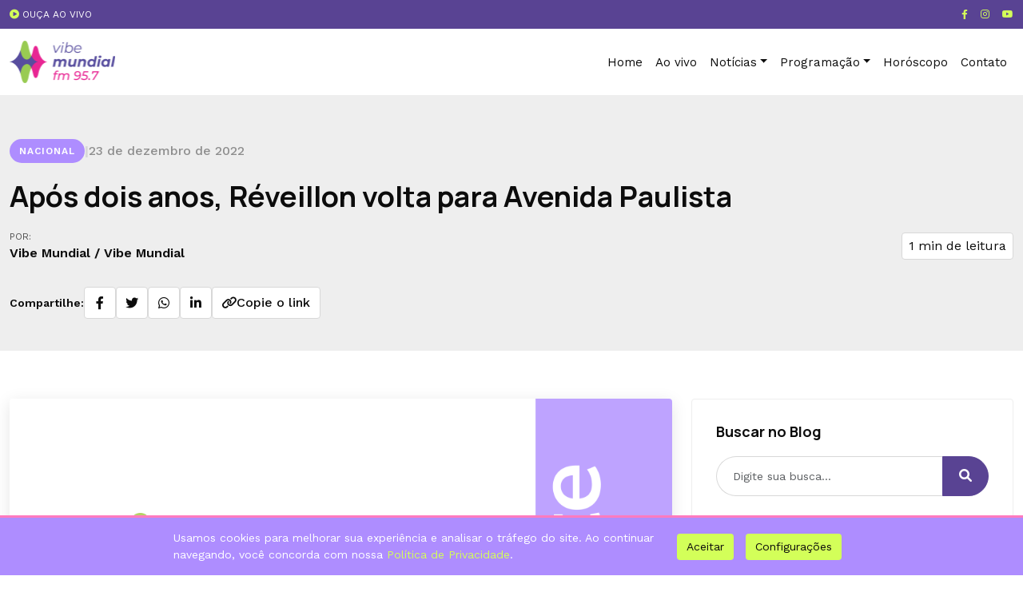

--- FILE ---
content_type: text/html; charset=UTF-8
request_url: https://vibemundialfm.com.br/apos-dois-anos-reveillon-volta-para-avenida-paulista/
body_size: 13304
content:
<!DOCTYPE html>

<html lang="pt-BR">

<head>
    <meta charset="UTF-8">
    <meta name="viewport" content="width=device-width, initial-scale=1.0, maximum-scale=1.0, user-scalable=no">
    <title>Após dois anos, Réveillon volta para Avenida Paulista</title>
    <link rel="stylesheet" href="https://cdnjs.cloudflare.com/ajax/libs/font-awesome/6.0.0-beta3/css/all.min.css">
    <link rel="stylesheet" href="https://unpkg.com/@phosphor-icons/web@2.0.3/src/css/icons.min.css">

    <meta name='robots' content='index, follow, max-image-preview:large, max-snippet:-1, max-video-preview:-1' />

	<!-- This site is optimized with the Yoast SEO Premium plugin v24.0 (Yoast SEO v26.7) - https://yoast.com/wordpress/plugins/seo/ -->
	<title>Após dois anos, Réveillon volta para Avenida Paulista</title>
	<meta name="description" content="Depois de dois anos, SP anunciou que a Festa de Réveillon na Avenida Paulista está de volta na virada de 2022 para 2023." />
	<link rel="canonical" href="https://vibemundialfm.com.br/apos-dois-anos-reveillon-volta-para-avenida-paulista/" />
	<meta property="og:locale" content="pt_BR" />
	<meta property="og:type" content="article" />
	<meta property="og:title" content="Após dois anos, Réveillon volta para Avenida Paulista" />
	<meta property="og:description" content="Acompanhe a Vibe Mundial, a rádio que conecta você com o melhor da espiritualidade, bem-estar e autoconhecimento. Descubra conteúdos inspiradores, programas ao vivo e os melhores especialistas em qualidade de vida. Sintonize agora e eleve sua vibração" />
	<meta property="og:url" content="https://vibemundialfm.com.br/apos-dois-anos-reveillon-volta-para-avenida-paulista/" />
	<meta property="og:site_name" content="Vibe Mundial FM" />
	<meta property="article:published_time" content="2022-12-23T13:00:29+00:00" />
	<meta property="og:image" content="https://vibemundialfm.com.br/wp-content/uploads/2024/12/vibemundial-og.jpg" />
	<meta property="og:image:width" content="1200" />
	<meta property="og:image:height" content="630" />
	<meta property="og:image:type" content="image/jpeg" />
	<meta name="author" content="Vibe Mundial" />
	<meta name="twitter:card" content="summary_large_image" />
	<meta name="twitter:label1" content="Escrito por" />
	<meta name="twitter:data1" content="Vibe Mundial" />
	<meta name="twitter:label2" content="Est. tempo de leitura" />
	<meta name="twitter:data2" content="1 minuto" />
	<script type="application/ld+json" class="yoast-schema-graph">{"@context":"https://schema.org","@graph":[{"@type":"Article","@id":"https://vibemundialfm.com.br/apos-dois-anos-reveillon-volta-para-avenida-paulista/#article","isPartOf":{"@id":"https://vibemundialfm.com.br/apos-dois-anos-reveillon-volta-para-avenida-paulista/"},"author":{"name":"Vibe Mundial","@id":"https://vibemundialfm.com.br/#/schema/person/4fdae3614280b804b1fc32ed199e4259"},"headline":"Após dois anos, Réveillon volta para Avenida Paulista","datePublished":"2022-12-23T13:00:29+00:00","mainEntityOfPage":{"@id":"https://vibemundialfm.com.br/apos-dois-anos-reveillon-volta-para-avenida-paulista/"},"wordCount":143,"commentCount":0,"publisher":{"@id":"https://vibemundialfm.com.br/#organization"},"image":{"@id":"https://vibemundialfm.com.br/apos-dois-anos-reveillon-volta-para-avenida-paulista/#primaryimage"},"thumbnailUrl":"","articleSection":["Nacional"],"inLanguage":"pt-BR","potentialAction":[{"@type":"CommentAction","name":"Comment","target":["https://vibemundialfm.com.br/apos-dois-anos-reveillon-volta-para-avenida-paulista/#respond"]}]},{"@type":"WebPage","@id":"https://vibemundialfm.com.br/apos-dois-anos-reveillon-volta-para-avenida-paulista/","url":"https://vibemundialfm.com.br/apos-dois-anos-reveillon-volta-para-avenida-paulista/","name":"Após dois anos, Réveillon volta para Avenida Paulista","isPartOf":{"@id":"https://vibemundialfm.com.br/#website"},"primaryImageOfPage":{"@id":"https://vibemundialfm.com.br/apos-dois-anos-reveillon-volta-para-avenida-paulista/#primaryimage"},"image":{"@id":"https://vibemundialfm.com.br/apos-dois-anos-reveillon-volta-para-avenida-paulista/#primaryimage"},"thumbnailUrl":"","datePublished":"2022-12-23T13:00:29+00:00","description":"Depois de dois anos, SP anunciou que a Festa de Réveillon na Avenida Paulista está de volta na virada de 2022 para 2023.","breadcrumb":{"@id":"https://vibemundialfm.com.br/apos-dois-anos-reveillon-volta-para-avenida-paulista/#breadcrumb"},"inLanguage":"pt-BR","potentialAction":[{"@type":"ReadAction","target":["https://vibemundialfm.com.br/apos-dois-anos-reveillon-volta-para-avenida-paulista/"]}]},{"@type":"ImageObject","inLanguage":"pt-BR","@id":"https://vibemundialfm.com.br/apos-dois-anos-reveillon-volta-para-avenida-paulista/#primaryimage","url":"","contentUrl":""},{"@type":"BreadcrumbList","@id":"https://vibemundialfm.com.br/apos-dois-anos-reveillon-volta-para-avenida-paulista/#breadcrumb","itemListElement":[{"@type":"ListItem","position":1,"name":"Início","item":"https://vibemundialfm.com.br/"},{"@type":"ListItem","position":2,"name":"Após dois anos, Réveillon volta para Avenida Paulista"}]},{"@type":"WebSite","@id":"https://vibemundialfm.com.br/#website","url":"https://vibemundialfm.com.br/","name":"Vibe Mundial FM","description":"A rádio que toca a sua vida","publisher":{"@id":"https://vibemundialfm.com.br/#organization"},"potentialAction":[{"@type":"SearchAction","target":{"@type":"EntryPoint","urlTemplate":"https://vibemundialfm.com.br/?s={search_term_string}"},"query-input":{"@type":"PropertyValueSpecification","valueRequired":true,"valueName":"search_term_string"}}],"inLanguage":"pt-BR"},{"@type":"Organization","@id":"https://vibemundialfm.com.br/#organization","name":"Vibe Mundial FM","url":"https://vibemundialfm.com.br/","logo":{"@type":"ImageObject","inLanguage":"pt-BR","@id":"https://vibemundialfm.com.br/#/schema/logo/image/","url":"https://vibemundialfm.com.br/wp-content/uploads/2024/11/fav.png","contentUrl":"https://vibemundialfm.com.br/wp-content/uploads/2024/11/fav.png","width":500,"height":500,"caption":"Vibe Mundial FM"},"image":{"@id":"https://vibemundialfm.com.br/#/schema/logo/image/"}},{"@type":"Person","@id":"https://vibemundialfm.com.br/#/schema/person/4fdae3614280b804b1fc32ed199e4259","name":"Vibe Mundial","image":{"@type":"ImageObject","inLanguage":"pt-BR","@id":"https://vibemundialfm.com.br/#/schema/person/image/","url":"https://secure.gravatar.com/avatar/5996160a3ed62b6e53bab05883dd3fc54e00ca2aac470b23be38c69a42a81cff?s=96&d=wavatar&r=g","contentUrl":"https://secure.gravatar.com/avatar/5996160a3ed62b6e53bab05883dd3fc54e00ca2aac470b23be38c69a42a81cff?s=96&d=wavatar&r=g","caption":"Vibe Mundial"},"url":"https://vibemundialfm.com.br/author/vibe-mundial/"}]}</script>
	<!-- / Yoast SEO Premium plugin. -->


<link rel='dns-prefetch' href='//cdn.jsdelivr.net' />
<link rel='dns-prefetch' href='//www.googletagmanager.com' />
<link rel='dns-prefetch' href='//pagead2.googlesyndication.com' />
<link rel="alternate" type="application/rss+xml" title="Feed de comentários para Vibe Mundial FM &raquo; Após dois anos, Réveillon volta para Avenida Paulista" href="https://vibemundialfm.com.br/apos-dois-anos-reveillon-volta-para-avenida-paulista/feed/" />
<link rel="alternate" title="oEmbed (JSON)" type="application/json+oembed" href="https://vibemundialfm.com.br/wp-json/oembed/1.0/embed?url=https%3A%2F%2Fvibemundialfm.com.br%2Fapos-dois-anos-reveillon-volta-para-avenida-paulista%2F" />
<link rel="alternate" title="oEmbed (XML)" type="text/xml+oembed" href="https://vibemundialfm.com.br/wp-json/oembed/1.0/embed?url=https%3A%2F%2Fvibemundialfm.com.br%2Fapos-dois-anos-reveillon-volta-para-avenida-paulista%2F&#038;format=xml" />
<style id='wp-img-auto-sizes-contain-inline-css' type='text/css'>
img:is([sizes=auto i],[sizes^="auto," i]){contain-intrinsic-size:3000px 1500px}
/*# sourceURL=wp-img-auto-sizes-contain-inline-css */
</style>

<style id='wp-emoji-styles-inline-css' type='text/css'>

	img.wp-smiley, img.emoji {
		display: inline !important;
		border: none !important;
		box-shadow: none !important;
		height: 1em !important;
		width: 1em !important;
		margin: 0 0.07em !important;
		vertical-align: -0.1em !important;
		background: none !important;
		padding: 0 !important;
	}
/*# sourceURL=wp-emoji-styles-inline-css */
</style>
<link rel='stylesheet' id='wp-block-library-css' href='https://vibemundialfm.com.br/wp-includes/css/dist/block-library/style.min.css?ver=6.9' type='text/css' media='all' />
<style id='global-styles-inline-css' type='text/css'>
:root{--wp--preset--aspect-ratio--square: 1;--wp--preset--aspect-ratio--4-3: 4/3;--wp--preset--aspect-ratio--3-4: 3/4;--wp--preset--aspect-ratio--3-2: 3/2;--wp--preset--aspect-ratio--2-3: 2/3;--wp--preset--aspect-ratio--16-9: 16/9;--wp--preset--aspect-ratio--9-16: 9/16;--wp--preset--color--black: #000000;--wp--preset--color--cyan-bluish-gray: #abb8c3;--wp--preset--color--white: #ffffff;--wp--preset--color--pale-pink: #f78da7;--wp--preset--color--vivid-red: #cf2e2e;--wp--preset--color--luminous-vivid-orange: #ff6900;--wp--preset--color--luminous-vivid-amber: #fcb900;--wp--preset--color--light-green-cyan: #7bdcb5;--wp--preset--color--vivid-green-cyan: #00d084;--wp--preset--color--pale-cyan-blue: #8ed1fc;--wp--preset--color--vivid-cyan-blue: #0693e3;--wp--preset--color--vivid-purple: #9b51e0;--wp--preset--gradient--vivid-cyan-blue-to-vivid-purple: linear-gradient(135deg,rgb(6,147,227) 0%,rgb(155,81,224) 100%);--wp--preset--gradient--light-green-cyan-to-vivid-green-cyan: linear-gradient(135deg,rgb(122,220,180) 0%,rgb(0,208,130) 100%);--wp--preset--gradient--luminous-vivid-amber-to-luminous-vivid-orange: linear-gradient(135deg,rgb(252,185,0) 0%,rgb(255,105,0) 100%);--wp--preset--gradient--luminous-vivid-orange-to-vivid-red: linear-gradient(135deg,rgb(255,105,0) 0%,rgb(207,46,46) 100%);--wp--preset--gradient--very-light-gray-to-cyan-bluish-gray: linear-gradient(135deg,rgb(238,238,238) 0%,rgb(169,184,195) 100%);--wp--preset--gradient--cool-to-warm-spectrum: linear-gradient(135deg,rgb(74,234,220) 0%,rgb(151,120,209) 20%,rgb(207,42,186) 40%,rgb(238,44,130) 60%,rgb(251,105,98) 80%,rgb(254,248,76) 100%);--wp--preset--gradient--blush-light-purple: linear-gradient(135deg,rgb(255,206,236) 0%,rgb(152,150,240) 100%);--wp--preset--gradient--blush-bordeaux: linear-gradient(135deg,rgb(254,205,165) 0%,rgb(254,45,45) 50%,rgb(107,0,62) 100%);--wp--preset--gradient--luminous-dusk: linear-gradient(135deg,rgb(255,203,112) 0%,rgb(199,81,192) 50%,rgb(65,88,208) 100%);--wp--preset--gradient--pale-ocean: linear-gradient(135deg,rgb(255,245,203) 0%,rgb(182,227,212) 50%,rgb(51,167,181) 100%);--wp--preset--gradient--electric-grass: linear-gradient(135deg,rgb(202,248,128) 0%,rgb(113,206,126) 100%);--wp--preset--gradient--midnight: linear-gradient(135deg,rgb(2,3,129) 0%,rgb(40,116,252) 100%);--wp--preset--font-size--small: 13px;--wp--preset--font-size--medium: 20px;--wp--preset--font-size--large: 36px;--wp--preset--font-size--x-large: 42px;--wp--preset--spacing--20: 0.44rem;--wp--preset--spacing--30: 0.67rem;--wp--preset--spacing--40: 1rem;--wp--preset--spacing--50: 1.5rem;--wp--preset--spacing--60: 2.25rem;--wp--preset--spacing--70: 3.38rem;--wp--preset--spacing--80: 5.06rem;--wp--preset--shadow--natural: 6px 6px 9px rgba(0, 0, 0, 0.2);--wp--preset--shadow--deep: 12px 12px 50px rgba(0, 0, 0, 0.4);--wp--preset--shadow--sharp: 6px 6px 0px rgba(0, 0, 0, 0.2);--wp--preset--shadow--outlined: 6px 6px 0px -3px rgb(255, 255, 255), 6px 6px rgb(0, 0, 0);--wp--preset--shadow--crisp: 6px 6px 0px rgb(0, 0, 0);}:where(.is-layout-flex){gap: 0.5em;}:where(.is-layout-grid){gap: 0.5em;}body .is-layout-flex{display: flex;}.is-layout-flex{flex-wrap: wrap;align-items: center;}.is-layout-flex > :is(*, div){margin: 0;}body .is-layout-grid{display: grid;}.is-layout-grid > :is(*, div){margin: 0;}:where(.wp-block-columns.is-layout-flex){gap: 2em;}:where(.wp-block-columns.is-layout-grid){gap: 2em;}:where(.wp-block-post-template.is-layout-flex){gap: 1.25em;}:where(.wp-block-post-template.is-layout-grid){gap: 1.25em;}.has-black-color{color: var(--wp--preset--color--black) !important;}.has-cyan-bluish-gray-color{color: var(--wp--preset--color--cyan-bluish-gray) !important;}.has-white-color{color: var(--wp--preset--color--white) !important;}.has-pale-pink-color{color: var(--wp--preset--color--pale-pink) !important;}.has-vivid-red-color{color: var(--wp--preset--color--vivid-red) !important;}.has-luminous-vivid-orange-color{color: var(--wp--preset--color--luminous-vivid-orange) !important;}.has-luminous-vivid-amber-color{color: var(--wp--preset--color--luminous-vivid-amber) !important;}.has-light-green-cyan-color{color: var(--wp--preset--color--light-green-cyan) !important;}.has-vivid-green-cyan-color{color: var(--wp--preset--color--vivid-green-cyan) !important;}.has-pale-cyan-blue-color{color: var(--wp--preset--color--pale-cyan-blue) !important;}.has-vivid-cyan-blue-color{color: var(--wp--preset--color--vivid-cyan-blue) !important;}.has-vivid-purple-color{color: var(--wp--preset--color--vivid-purple) !important;}.has-black-background-color{background-color: var(--wp--preset--color--black) !important;}.has-cyan-bluish-gray-background-color{background-color: var(--wp--preset--color--cyan-bluish-gray) !important;}.has-white-background-color{background-color: var(--wp--preset--color--white) !important;}.has-pale-pink-background-color{background-color: var(--wp--preset--color--pale-pink) !important;}.has-vivid-red-background-color{background-color: var(--wp--preset--color--vivid-red) !important;}.has-luminous-vivid-orange-background-color{background-color: var(--wp--preset--color--luminous-vivid-orange) !important;}.has-luminous-vivid-amber-background-color{background-color: var(--wp--preset--color--luminous-vivid-amber) !important;}.has-light-green-cyan-background-color{background-color: var(--wp--preset--color--light-green-cyan) !important;}.has-vivid-green-cyan-background-color{background-color: var(--wp--preset--color--vivid-green-cyan) !important;}.has-pale-cyan-blue-background-color{background-color: var(--wp--preset--color--pale-cyan-blue) !important;}.has-vivid-cyan-blue-background-color{background-color: var(--wp--preset--color--vivid-cyan-blue) !important;}.has-vivid-purple-background-color{background-color: var(--wp--preset--color--vivid-purple) !important;}.has-black-border-color{border-color: var(--wp--preset--color--black) !important;}.has-cyan-bluish-gray-border-color{border-color: var(--wp--preset--color--cyan-bluish-gray) !important;}.has-white-border-color{border-color: var(--wp--preset--color--white) !important;}.has-pale-pink-border-color{border-color: var(--wp--preset--color--pale-pink) !important;}.has-vivid-red-border-color{border-color: var(--wp--preset--color--vivid-red) !important;}.has-luminous-vivid-orange-border-color{border-color: var(--wp--preset--color--luminous-vivid-orange) !important;}.has-luminous-vivid-amber-border-color{border-color: var(--wp--preset--color--luminous-vivid-amber) !important;}.has-light-green-cyan-border-color{border-color: var(--wp--preset--color--light-green-cyan) !important;}.has-vivid-green-cyan-border-color{border-color: var(--wp--preset--color--vivid-green-cyan) !important;}.has-pale-cyan-blue-border-color{border-color: var(--wp--preset--color--pale-cyan-blue) !important;}.has-vivid-cyan-blue-border-color{border-color: var(--wp--preset--color--vivid-cyan-blue) !important;}.has-vivid-purple-border-color{border-color: var(--wp--preset--color--vivid-purple) !important;}.has-vivid-cyan-blue-to-vivid-purple-gradient-background{background: var(--wp--preset--gradient--vivid-cyan-blue-to-vivid-purple) !important;}.has-light-green-cyan-to-vivid-green-cyan-gradient-background{background: var(--wp--preset--gradient--light-green-cyan-to-vivid-green-cyan) !important;}.has-luminous-vivid-amber-to-luminous-vivid-orange-gradient-background{background: var(--wp--preset--gradient--luminous-vivid-amber-to-luminous-vivid-orange) !important;}.has-luminous-vivid-orange-to-vivid-red-gradient-background{background: var(--wp--preset--gradient--luminous-vivid-orange-to-vivid-red) !important;}.has-very-light-gray-to-cyan-bluish-gray-gradient-background{background: var(--wp--preset--gradient--very-light-gray-to-cyan-bluish-gray) !important;}.has-cool-to-warm-spectrum-gradient-background{background: var(--wp--preset--gradient--cool-to-warm-spectrum) !important;}.has-blush-light-purple-gradient-background{background: var(--wp--preset--gradient--blush-light-purple) !important;}.has-blush-bordeaux-gradient-background{background: var(--wp--preset--gradient--blush-bordeaux) !important;}.has-luminous-dusk-gradient-background{background: var(--wp--preset--gradient--luminous-dusk) !important;}.has-pale-ocean-gradient-background{background: var(--wp--preset--gradient--pale-ocean) !important;}.has-electric-grass-gradient-background{background: var(--wp--preset--gradient--electric-grass) !important;}.has-midnight-gradient-background{background: var(--wp--preset--gradient--midnight) !important;}.has-small-font-size{font-size: var(--wp--preset--font-size--small) !important;}.has-medium-font-size{font-size: var(--wp--preset--font-size--medium) !important;}.has-large-font-size{font-size: var(--wp--preset--font-size--large) !important;}.has-x-large-font-size{font-size: var(--wp--preset--font-size--x-large) !important;}
/*# sourceURL=global-styles-inline-css */
</style>

<style id='classic-theme-styles-inline-css' type='text/css'>
/*! This file is auto-generated */
.wp-block-button__link{color:#fff;background-color:#32373c;border-radius:9999px;box-shadow:none;text-decoration:none;padding:calc(.667em + 2px) calc(1.333em + 2px);font-size:1.125em}.wp-block-file__button{background:#32373c;color:#fff;text-decoration:none}
/*# sourceURL=/wp-includes/css/classic-themes.min.css */
</style>
<link rel='stylesheet' id='bootstrap-css-css' href='https://cdn.jsdelivr.net/npm/bootstrap@5.3.0-alpha1/dist/css/bootstrap.min.css?ver=6.9' type='text/css' media='all' />
<link rel='stylesheet' id='shiper-css-css' href='https://cdn.jsdelivr.net/npm/swiper@11/swiper-bundle.min.css?ver=6.9' type='text/css' media='all' />
<link rel='stylesheet' id='main-css-css' href='https://vibemundialfm.com.br/wp-content/themes/theme-base/assets/css/style.css?ver=6.9' type='text/css' media='all' />
<script type="text/javascript" src="https://vibemundialfm.com.br/wp-includes/js/jquery/jquery.min.js?ver=3.7.1" id="jquery-core-js"></script>
<script type="text/javascript" src="https://vibemundialfm.com.br/wp-includes/js/jquery/jquery-migrate.min.js?ver=3.4.1" id="jquery-migrate-js"></script>

<!-- Snippet da etiqueta do Google (gtag.js) adicionado pelo Site Kit -->
<!-- Snippet do Google Análises adicionado pelo Site Kit -->
<script type="text/javascript" src="https://www.googletagmanager.com/gtag/js?id=GT-WRDRXWPL" id="google_gtagjs-js" async></script>
<script type="text/javascript" id="google_gtagjs-js-after">
/* <![CDATA[ */
window.dataLayer = window.dataLayer || [];function gtag(){dataLayer.push(arguments);}
gtag("set","linker",{"domains":["vibemundialfm.com.br"]});
gtag("js", new Date());
gtag("set", "developer_id.dZTNiMT", true);
gtag("config", "GT-WRDRXWPL");
 window._googlesitekit = window._googlesitekit || {}; window._googlesitekit.throttledEvents = []; window._googlesitekit.gtagEvent = (name, data) => { var key = JSON.stringify( { name, data } ); if ( !! window._googlesitekit.throttledEvents[ key ] ) { return; } window._googlesitekit.throttledEvents[ key ] = true; setTimeout( () => { delete window._googlesitekit.throttledEvents[ key ]; }, 5 ); gtag( "event", name, { ...data, event_source: "site-kit" } ); }; 
//# sourceURL=google_gtagjs-js-after
/* ]]> */
</script>
<link rel="https://api.w.org/" href="https://vibemundialfm.com.br/wp-json/" /><link rel="alternate" title="JSON" type="application/json" href="https://vibemundialfm.com.br/wp-json/wp/v2/posts/50111" /><link rel="EditURI" type="application/rsd+xml" title="RSD" href="https://vibemundialfm.com.br/xmlrpc.php?rsd" />
<meta name="generator" content="WordPress 6.9" />
<link rel='shortlink' href='https://vibemundialfm.com.br/?p=50111' />
<meta name="cdp-version" content="1.5.0" /><meta name="generator" content="Site Kit by Google 1.170.0" />
<!-- Meta-etiquetas do Google AdSense adicionado pelo Site Kit -->
<meta name="google-adsense-platform-account" content="ca-host-pub-2644536267352236">
<meta name="google-adsense-platform-domain" content="sitekit.withgoogle.com">
<!-- Fim das meta-etiquetas do Google AdSense adicionado pelo Site Kit -->

<!-- Código do Google Adsense adicionado pelo Site Kit -->
<script type="text/javascript" async="async" src="https://pagead2.googlesyndication.com/pagead/js/adsbygoogle.js?client=ca-pub-8845805689621224&amp;host=ca-host-pub-2644536267352236" crossorigin="anonymous"></script>

<!-- Fim do código do Google AdSense adicionado pelo Site Kit -->
<link rel="icon" href="https://vibemundialfm.com.br/wp-content/uploads/2024/11/cropped-fav-50x50.png" sizes="32x32" />
<link rel="icon" href="https://vibemundialfm.com.br/wp-content/uploads/2024/11/cropped-fav-300x300.png" sizes="192x192" />
<link rel="apple-touch-icon" href="https://vibemundialfm.com.br/wp-content/uploads/2024/11/cropped-fav-300x300.png" />
<meta name="msapplication-TileImage" content="https://vibemundialfm.com.br/wp-content/uploads/2024/11/cropped-fav-300x300.png" />
<!-- Google Tag Manager -->
<script>(function(w,d,s,l,i){w[l]=w[l]||[];w[l].push({'gtm.start':
new Date().getTime(),event:'gtm.js'});var f=d.getElementsByTagName(s)[0],
j=d.createElement(s),dl=l!='dataLayer'?'&l='+l:'';j.async=true;j.src=
'https://www.googletagmanager.com/gtm.js?id='+i+dl;f.parentNode.insertBefore(j,f);
})(window,document,'script','dataLayer','GTM-NWP9MFK');</script>
<!-- End Google Tag Manager -->

<script async src="https://pagead2.googlesyndication.com/pagead/js/adsbygoogle.js?client=ca-pub-8845805689621224"
     crossorigin="anonymous"></script>

<!-- Hotjar Tracking Code for https://vibemundialfm.com.br/ -->
<script>
    (function(h,o,t,j,a,r){
        h.hj=h.hj||function(){(h.hj.q=h.hj.q||[]).push(arguments)};
        h._hjSettings={hjid:6424541,hjsv:6};
        a=o.getElementsByTagName('head')[0];
        r=o.createElement('script');r.async=1;
        r.src=t+h._hjSettings.hjid+j+h._hjSettings.hjsv;
        a.appendChild(r);
    })(window,document,'https://static.hotjar.com/c/hotjar-','.js?sv=');
</script>		<style type="text/css" id="wp-custom-css">
			
.cta-download-app {
    margin-bottom: 120px;
}

.featured-image {
    max-height: 580px;
}

.archive-posts {
    padding: 0!important;
		margin-bottom: 120px;
}

biografia .bio-text {
    margin-bottom: 80px;
}		</style>
		</head>

<body class="wp-singular post-template-default single single-post postid-50111 single-format-standard wp-theme-theme-base"></body>
<div class="social-bar">
    <div class="container-fluid d-flex justify-content-between align-items-center">
        <div id="live-radio" class="live-radio d-flex align-items-center" data-live-text="FM 95,7 No ar"
            data-default-text="Ouça ao vivo">
            <span class="live-indicator"></span>
            <a href="https://servidor13.brlogic.com:7262/live" target="_blank"
                class="live-text"><i class="fa-solid fa-circle-play"></i> Ouça ao vivo</a>
        </div>

        <audio id="radio-player" src="https://servidor13.brlogic.com:7262/live"
            preload="none"></audio>

        <!-- Links das Redes Sociais -->

        <div class="social-links d-flex align-items-center">
                            <a href="https://facebook.com/vibemundial" target="_blank"
                    class="social-link me-3">
                    <i class="fa-brands fa-facebook-f"></i>
                </a>

                                        <a href="https://instagram.com/vibemundial" target="_blank"
                    class="social-link me-3">
                    <i class="fa-brands fa-instagram"></i>
                </a>

                                        <a href="https://www.youtube.com/@VibeMundialFM" target="_blank" class="social-link">
                    <i class="fa-brands fa-youtube"></i>
                </a>

                    </div>
    </div>
</div>

<header class="main-header">
    <nav class="navbar navbar-expand-lg white-menu">
        <div class="container-fluid">

            <a href="https://vibemundialfm.com.br" class="logo">

                
                    <img src="https://vibemundialfm.com.br/wp-content/uploads/2024/11/image-1-1.svg"
                        alt="Vibe Mundial FM" class="site-logo">

                
            </a>

            <button class="navbar-toggler custom-toggler" type="button" data-bs-toggle="collapse"
                data-bs-target="#mainMenu" aria-controls="mainMenu" aria-expanded="false"
                aria-label="Toggle navigation">
                <span class="toggler-icon top-bar"></span>
                <span class="toggler-icon middle-bar"></span>
                <span class="toggler-icon bottom-bar"></span>
            </button>

            <div class="collapse navbar-collapse justify-content-center" id="mainMenu">
                <ul id="menu-main-menu" class="navbar-nav ms-auto gap-4"><li id="menu-item-8" class="menu-item menu-item-type-custom menu-item-object-custom menu-item-home menu-item-8"><a href="https://vibemundialfm.com.br/" class="nav-link">Home</a></li>
<li id="menu-item-52881" class="menu-item menu-item-type-post_type menu-item-object-page menu-item-52881"><a href="https://vibemundialfm.com.br/ao-vivo/" class="nav-link">Ao vivo</a></li>
<li id="menu-item-53263" class="menu-item menu-item-type-custom menu-item-object-custom menu-item-has-children menu-item-53263 dropdown"><a class="nav-link dropdown-toggle" data-bs-toggle="dropdown">Notícias</a>
<ul class="dropdown-menu">
<li id="menu-item-54519" class="menu-item menu-item-type-taxonomy menu-item-object-categoriavivamelhor menu-item-54519"><a href="https://vibemundialfm.com.br/assunto-viva-melhor/astrologia/" class="dropdown-item">Astrologia</a></li>
<li id="menu-item-54520" class="menu-item menu-item-type-taxonomy menu-item-object-categoriavivamelhor menu-item-54520"><a href="https://vibemundialfm.com.br/assunto-viva-melhor/autoconhecimento/" class="dropdown-item">Autoconhecimento</a></li>
<li id="menu-item-54521" class="menu-item menu-item-type-taxonomy menu-item-object-categoriavivamelhor menu-item-54521"><a href="https://vibemundialfm.com.br/assunto-viva-melhor/bem-estar/" class="dropdown-item">Bem-estar</a></li>
<li id="menu-item-54522" class="menu-item menu-item-type-taxonomy menu-item-object-categoriavivamelhor menu-item-54522"><a href="https://vibemundialfm.com.br/assunto-viva-melhor/espiritualidade/" class="dropdown-item">Espiritualidade</a></li>
<li id="menu-item-54523" class="menu-item menu-item-type-taxonomy menu-item-object-categoriavivamelhor menu-item-54523"><a href="https://vibemundialfm.com.br/assunto-viva-melhor/tarot/" class="dropdown-item">Tarot</a></li>
<li id="menu-item-54863" class="menu-item menu-item-type-taxonomy menu-item-object-categoriavivamelhor menu-item-54863"><a href="https://vibemundialfm.com.br/assunto-viva-melhor/financas/" class="dropdown-item">Finanças</a></li>
</ul>
</li>
<li id="menu-item-53262" class="menu-item menu-item-type-custom menu-item-object-custom menu-item-has-children menu-item-53262 dropdown"><a href="#" class="nav-link dropdown-toggle" data-bs-toggle="dropdown">Programação</a>
<ul class="dropdown-menu">
<li id="menu-item-156" class="menu-item menu-item-type-post_type menu-item-object-page menu-item-156"><a href="https://vibemundialfm.com.br/nossos-comunicadores/" class="dropdown-item">Comunicadores</a></li>
<li id="menu-item-9" class="menu-item menu-item-type-post_type menu-item-object-page menu-item-9"><a href="https://vibemundialfm.com.br/programacao/" class="dropdown-item">Programação</a></li>
</ul>
</li>
<li id="menu-item-261" class="menu-item menu-item-type-post_type menu-item-object-page menu-item-261"><a href="https://vibemundialfm.com.br/horoscopo/" class="nav-link">Horóscopo</a></li>
<li id="menu-item-54057" class="menu-item menu-item-type-post_type menu-item-object-page menu-item-54057"><a href="https://vibemundialfm.com.br/contato/" class="nav-link">Contato</a></li>
</ul>            </div>

        </div>
    </nav>
</header>
<article class="single-post">
    <!-- Header do Post -->
    <div class="post-header-section">
        <div class="container">
            <div class="row">
                <div class="col-12">
                    <!-- Categoria e Data -->
                    <div class="post-meta-header">
                        <span class="post-category">
                            Nacional                        </span>
                        <span class="post-separator">|</span>
                        <span class="post-date">23 de dezembro de 2022</span>
                    </div>

                    <!-- Título -->
                    <h1 class="post-title">Após dois anos, Réveillon volta para Avenida Paulista</h1>

                    <!-- Linha Fina (Excerpt) -->
                    
                    <!-- Autor (selecionável via ACF) -->
                    <div class="post-author-info">
                        <div class="author-details">
                            <span class="author-label">Por:</span>
                            <span class="author-name">
                                Vibe Mundial                                <span class="author-affix"> / Vibe Mundial</span>
                            </span>
                        </div>
                        <div class="reading-time">
                            <i class="ph ph-clock"></i>
                            <span>1 min de leitura</span>
                        </div>
                    </div>

                    <!-- Botões de Compartilhamento -->
                    <div class="post-social-share">
                        <span class="share-label">Compartilhe:</span>
                        <div class="social-buttons">
                            <a href="https://www.facebook.com/sharer/sharer.php?u=https%3A%2F%2Fvibemundialfm.com.br%2Fapos-dois-anos-reveillon-volta-para-avenida-paulista%2F" 
                               target="_blank" 
                               class="social-btn" 
                               title="Compartilhar no Facebook">
                                <i class="fab fa-facebook-f"></i>
                            </a>
                            <a href="https://twitter.com/intent/tweet?text=Ap%C3%B3s+dois+anos%2C+R%C3%A9veillon+volta+para+Avenida+Paulista&url=https%3A%2F%2Fvibemundialfm.com.br%2Fapos-dois-anos-reveillon-volta-para-avenida-paulista%2F" 
                               target="_blank" 
                               class="social-btn" 
                               title="Compartilhar no Twitter">
                                <i class="fab fa-twitter"></i>
                            </a>
                            <a href="https://api.whatsapp.com/send?text=Ap%C3%B3s+dois+anos%2C+R%C3%A9veillon+volta+para+Avenida+Paulista+-+https%3A%2F%2Fvibemundialfm.com.br%2Fapos-dois-anos-reveillon-volta-para-avenida-paulista%2F" 
                               target="_blank" 
                               class="social-btn" 
                               title="Compartilhar no WhatsApp">
                                <i class="fab fa-whatsapp"></i>
                            </a>
                            <a href="https://www.linkedin.com/sharing/share-offsite/?url=https%3A%2F%2Fvibemundialfm.com.br%2Fapos-dois-anos-reveillon-volta-para-avenida-paulista%2F" 
                               target="_blank" 
                               class="social-btn" 
                               title="Compartilhar no LinkedIn">
                                <i class="fab fa-linkedin-in"></i>
                            </a>
                            <button class="social-btn copy-link" 
                                    onclick="copyToClipboard('https://vibemundialfm.com.br/apos-dois-anos-reveillon-volta-para-avenida-paulista/')" 
                                    title="Copiar link">
                                <i class="fas fa-link"></i>
                                <span class="btn-text">Copie o link</span>
                            </button>
                        </div>
                    </div>
                </div>
            </div>
        </div>
    </div>

    <!-- Conteúdo Principal -->
    <div class="post-content-section">
        <div class="container">
            <div class="row">
                <!-- Conteúdo Principal -->
                <div class="col-lg-8">
                    <!-- Imagem Destacada -->
                    <div class="featured-image mb-4">
                        <img src="https://vibemundialfm.com.br/wp-content/themes/theme-base/assets/images/default.webp" alt="Após dois anos, Réveillon volta para Avenida Paulista" class="img-fluid w-100" onerror="this.src='https://vibemundialfm.com.br/wp-content/themes/theme-base/assets/images/default.webp'; this.onerror=null;">                    </div>

                    <!-- Conteúdo do Post -->
                    <div class="post-content">
                        <p class="v1MsoNormal">Depois de dois anos a Prefeitura de São Paulo anunciou que a Festa de Réveillon na Avenida Paulista está de volta na virada de 2022 para 2023.</p>
<p class="v1MsoNormal">
<p class="v1MsoNormal">A festa terá um palco medindo 16 metros de largura, 20 de profundidade e 8 de altura, que começa a ser montado no dia 21 de dezembro. O evento contará com apresentações de vários artistas que ainda não foram definidos pela São Paulo Turismo.</p>
<p class="v1MsoNormal">
<p class="v1MsoNormal">A estrutura planejada começará a ser desmontada logo após os shows, ainda no dia 1º de janeiro. Até o dia 3, todo o aparato terá sido retirado da via, garantindo o deslocamento seguro da população.</p>
<p class="v1MsoNormal">
<p class="v1MsoNormal">Considerado um dos principais marcos turísticos da capital, o evento compõe o Calendário de Eventos Estratégicos da cidade, que é atualizado anualmente.</p>
                    </div>

                    <!-- Tags -->
                                    </div>

                <!-- Sidebar -->
                <div class="col-lg-4">
                    <div class="blog-sidebar sticky-sidebar">
                        <!-- Barra de Busca -->
                        <div class="sidebar-widget search-widget">
                            <h5 class="widget-title">Buscar no Blog</h5>
                            <form role="search" method="get" class="search-form" action="https://vibemundialfm.com.br/">
                                <div class="input-group">
                                    <input type="search" class="form-control" placeholder="Digite sua busca..." name="s" title="Buscar">
                                    <button class="btn btn-primary" type="submit">
                                        <i class="fas fa-search"></i>
                                    </button>
                                </div>
                            </form>
                        </div>

                        <!-- Artigos Recentes -->
                        <div class="sidebar-widget recent-posts-widget">
                            <h5 class="widget-title">Artigos Recentes</h5>
                                                            <div class="recent-posts-list">
                                                                            <div class="recent-post-item">
                                            <a href="https://vibemundialfm.com.br/vivamelhor/protetor-solar-4-erros-comuns-que-comprometem-a-protecao-da-pele/" class="recent-post-link">
                                                                                                    <div class="recent-post-thumb">
                                                        <img src="https://vibemundialfm.com.br/wp-content/uploads/2026/01/protetor-solar-150x150.jpg.webp" alt="Protetor Solar: 4 erros comuns que comprometem a proteção da pele" class="" onerror="this.src='https://vibemundialfm.com.br/wp-content/themes/theme-base/assets/images/default.webp'; this.onerror=null;">                                                    </div>
                                                                                                <div class="recent-post-content">
                                                    <h6 class="recent-post-title">Protetor Solar: 4 erros comuns que comprometem a proteção da pele</h6>
                                                    <span class="recent-post-date">19 jan, 2026</span>
                                                </div>
                                            </a>
                                        </div>
                                                                            <div class="recent-post-item">
                                            <a href="https://vibemundialfm.com.br/vivamelhor/semana-traz-movimentacao-importante-no-signo-de-aquario-confira/" class="recent-post-link">
                                                                                                    <div class="recent-post-thumb">
                                                        <img src="https://vibemundialfm.com.br/wp-content/uploads/2026/01/signo-de-aquario-150x150.jpg.webp" alt="Semana traz movimentação importante no signo de Aquário; confira" class="" onerror="this.src='https://vibemundialfm.com.br/wp-content/themes/theme-base/assets/images/default.webp'; this.onerror=null;">                                                    </div>
                                                                                                <div class="recent-post-content">
                                                    <h6 class="recent-post-title">Semana traz movimentação importante no signo de Aquário; confira</h6>
                                                    <span class="recent-post-date">19 jan, 2026</span>
                                                </div>
                                            </a>
                                        </div>
                                                                            <div class="recent-post-item">
                                            <a href="https://vibemundialfm.com.br/vivamelhor/lua-nova-em-capricornio-o-que-voce-precisa-para-criar-a-vida-dos-seus-sonhos/" class="recent-post-link">
                                                                                                    <div class="recent-post-thumb">
                                                        <img src="https://vibemundialfm.com.br/wp-content/uploads/2026/01/lua-nova-capricornio-150x150.jpg.webp" alt="Lua Nova em Capricórnio: o que você precisa para criar a vida dos seus sonhos" class="" onerror="this.src='https://vibemundialfm.com.br/wp-content/themes/theme-base/assets/images/default.webp'; this.onerror=null;">                                                    </div>
                                                                                                <div class="recent-post-content">
                                                    <h6 class="recent-post-title">Lua Nova em Capricórnio: o que você precisa para criar a vida dos seus sonhos</h6>
                                                    <span class="recent-post-date">16 jan, 2026</span>
                                                </div>
                                            </a>
                                        </div>
                                                                            <div class="recent-post-item">
                                            <a href="https://vibemundialfm.com.br/vivamelhor/viver-no-off-o-poder-de-se-desconectar-para-cuidar-da-mente-do-corpo-e-da-vida/" class="recent-post-link">
                                                                                                    <div class="recent-post-thumb">
                                                        <img src="https://vibemundialfm.com.br/wp-content/uploads/2026/01/poder-viver-no-off-150x150.jpeg.webp" alt="Viver no off: o poder de se desconectar para cuidar da mente, do corpo e da vida" class="" onerror="this.src='https://vibemundialfm.com.br/wp-content/themes/theme-base/assets/images/default.webp'; this.onerror=null;">                                                    </div>
                                                                                                <div class="recent-post-content">
                                                    <h6 class="recent-post-title">Viver no off: o poder de se desconectar para cuidar da mente, do corpo e da vida</h6>
                                                    <span class="recent-post-date">16 jan, 2026</span>
                                                </div>
                                            </a>
                                        </div>
                                                                            <div class="recent-post-item">
                                            <a href="https://vibemundialfm.com.br/vivamelhor/chakras-o-que-sao-e-como-influenciam-suas-emocoes/" class="recent-post-link">
                                                                                                    <div class="recent-post-thumb">
                                                        <img src="https://vibemundialfm.com.br/wp-content/uploads/2026/01/chacras-emocoes-150x150.jpg.webp" alt="Chakras: o que são e como influenciam suas emoções" class="" onerror="this.src='https://vibemundialfm.com.br/wp-content/themes/theme-base/assets/images/default.webp'; this.onerror=null;">                                                    </div>
                                                                                                <div class="recent-post-content">
                                                    <h6 class="recent-post-title">Chakras: o que são e como influenciam suas emoções</h6>
                                                    <span class="recent-post-date">15 jan, 2026</span>
                                                </div>
                                            </a>
                                        </div>
                                                                    </div>
                                                    </div>

                        <!-- Categorias -->
                        <div class="sidebar-widget categories-widget">
                            <h5 class="widget-title">Categorias</h5>
                                                            <ul class="categories-list">
                                                                            <li>
                                            <a href="https://vibemundialfm.com.br/category/astronomia/">
                                                Astronomia                                                <span class="post-count">(1)</span>
                                            </a>
                                        </li>
                                                                            <li>
                                            <a href="https://vibemundialfm.com.br/category/bem-estar/">
                                                Bem-estar                                                <span class="post-count">(13)</span>
                                            </a>
                                        </li>
                                                                            <li>
                                            <a href="https://vibemundialfm.com.br/category/cultura/">
                                                Cultura                                                <span class="post-count">(6)</span>
                                            </a>
                                        </li>
                                                                            <li>
                                            <a href="https://vibemundialfm.com.br/category/espiritualidade/">
                                                Espiritualidade                                                <span class="post-count">(12)</span>
                                            </a>
                                        </li>
                                                                            <li>
                                            <a href="https://vibemundialfm.com.br/category/yoga/">
                                                Yoga                                                <span class="post-count">(1)</span>
                                            </a>
                                        </li>
                                                                            <li>
                                            <a href="https://vibemundialfm.com.br/assunto-viva-melhor/agenda-2/">
                                                Agenda                                                <span class="post-count">(6)</span>
                                            </a>
                                        </li>
                                                                            <li>
                                            <a href="https://vibemundialfm.com.br/assunto-viva-melhor/alimentacao/">
                                                Alimentação                                                <span class="post-count">(9)</span>
                                            </a>
                                        </li>
                                                                            <li>
                                            <a href="https://vibemundialfm.com.br/assunto-viva-melhor/aromaterapia/">
                                                Aromaterapia                                                <span class="post-count">(9)</span>
                                            </a>
                                        </li>
                                                                            <li>
                                            <a href="https://vibemundialfm.com.br/assunto-viva-melhor/astrologia/">
                                                Astrologia                                                <span class="post-count">(71)</span>
                                            </a>
                                        </li>
                                                                            <li>
                                            <a href="https://vibemundialfm.com.br/assunto-viva-melhor/astronomia/">
                                                Astronômia                                                <span class="post-count">(7)</span>
                                            </a>
                                        </li>
                                                                            <li>
                                            <a href="https://vibemundialfm.com.br/assunto-viva-melhor/auto-ajuda/">
                                                Auto-ajuda                                                <span class="post-count">(56)</span>
                                            </a>
                                        </li>
                                                                            <li>
                                            <a href="https://vibemundialfm.com.br/assunto-viva-melhor/autoconhecimento/">
                                                Autoconhecimento                                                <span class="post-count">(11)</span>
                                            </a>
                                        </li>
                                                                            <li>
                                            <a href="https://vibemundialfm.com.br/assunto-viva-melhor/banhos/">
                                                Banhos                                                <span class="post-count">(17)</span>
                                            </a>
                                        </li>
                                                                            <li>
                                            <a href="https://vibemundialfm.com.br/assunto-viva-melhor/beleza/">
                                                Beleza                                                <span class="post-count">(1)</span>
                                            </a>
                                        </li>
                                                                            <li>
                                            <a href="https://vibemundialfm.com.br/assunto-viva-melhor/bem-estar/">
                                                Bem-estar                                                <span class="post-count">(42)</span>
                                            </a>
                                        </li>
                                                                    </ul>
                                                    </div>
                    </div>
                </div>
            </div>
        </div>
    </div>
</article>


<!-- Artigos Relacionados -->
    <div class="related-posts-section">
        <div class="container">
            <div class="row">
                <div class="col-12">
                    <h3 class="related-posts-title">Leia Também</h3>
                </div>
            </div>
            <div class="row">
                                    <div class="col-lg-3 col-md-6 col-sm-12 mb-4">
                        <a href="https://vibemundialfm.com.br/desenrola-vai-beneficiar-familias-com-dividas-de-ate-r-5-mil/" class="custom-post-card">
                            <div class="custom-post-thumbnail"
                                 style="background-image: url('https://vibemundialfm.com.br/wp-content/themes/theme-base/assets/images/default.webp');">
                            </div>
                            <div class="custom-post-content">
                                <div class="post-entry">
                                    <span class="custom-post-category">
                                        Nacional                                    </span>
                                    <span class="custom-post-date">20 jun, 2023</span>
                                </div>
                                <h3 class="custom-post-title">Desenrola vai beneficiar famílias com dívidas de até R$ 5 mil</h3>
                            </div>
                        </a>
                    </div>
                                    <div class="col-lg-3 col-md-6 col-sm-12 mb-4">
                        <a href="https://vibemundialfm.com.br/aneel-anuncia-que-mantem-bandeira-verde-em-junho/" class="custom-post-card">
                            <div class="custom-post-thumbnail"
                                 style="background-image: url('https://vibemundialfm.com.br/wp-content/themes/theme-base/assets/images/default.webp');">
                            </div>
                            <div class="custom-post-content">
                                <div class="post-entry">
                                    <span class="custom-post-category">
                                        Nacional                                    </span>
                                    <span class="custom-post-date">13 jun, 2023</span>
                                </div>
                                <h3 class="custom-post-title">Aneel anuncia que mantém bandeira verde em junho</h3>
                            </div>
                        </a>
                    </div>
                                    <div class="col-lg-3 col-md-6 col-sm-12 mb-4">
                        <a href="https://vibemundialfm.com.br/biblioteca-nacional-lanca-inventario-online-do-escritor-lima-barreto/" class="custom-post-card">
                            <div class="custom-post-thumbnail"
                                 style="background-image: url('https://vibemundialfm.com.br/wp-content/themes/theme-base/assets/images/default.webp');">
                            </div>
                            <div class="custom-post-content">
                                <div class="post-entry">
                                    <span class="custom-post-category">
                                        Nacional                                    </span>
                                    <span class="custom-post-date">26 maio, 2023</span>
                                </div>
                                <h3 class="custom-post-title">Biblioteca Nacional lança inventário online do escritor Lima Barreto</h3>
                            </div>
                        </a>
                    </div>
                                    <div class="col-lg-3 col-md-6 col-sm-12 mb-4">
                        <a href="https://vibemundialfm.com.br/festas-juninas-sao-reconhecidas-como-manifestacao-da-cultura-nacional/" class="custom-post-card">
                            <div class="custom-post-thumbnail"
                                 style="background-image: url('https://vibemundialfm.com.br/wp-content/themes/theme-base/assets/images/default.webp');">
                            </div>
                            <div class="custom-post-content">
                                <div class="post-entry">
                                    <span class="custom-post-category">
                                        Nacional                                    </span>
                                    <span class="custom-post-date">10 maio, 2023</span>
                                </div>
                                <h3 class="custom-post-title">Festas juninas são reconhecidas como manifestação da cultura nacional</h3>
                            </div>
                        </a>
                    </div>
                            </div>
        </div>
    </div>
    
<!-- Script para copiar link -->
<script>
function copyToClipboard(text) {
    navigator.clipboard.writeText(text).then(function() {
        // Feedback visual
        const button = event.target.closest('.copy-link');
        const icon = button.querySelector('i');
        const originalClass = icon.className;
        
        icon.className = 'ph ph-check';
        button.style.backgroundColor = 'var(--branding-green)';
        
        setTimeout(function() {
            icon.className = originalClass;
            button.style.backgroundColor = '';
        }, 2000);
    }).catch(function(err) {
        console.error('Erro ao copiar: ', err);
        // Fallback para navegadores mais antigos
        const textArea = document.createElement('textarea');
        textArea.value = text;
        document.body.appendChild(textArea);
        textArea.select();
        document.execCommand('copy');
        document.body.removeChild(textArea);
    });
}
</script>


<script type="speculationrules">
{"prefetch":[{"source":"document","where":{"and":[{"href_matches":"/*"},{"not":{"href_matches":["/wp-*.php","/wp-admin/*","/wp-content/uploads/*","/wp-content/*","/wp-content/plugins/*","/wp-content/themes/theme-base/*","/*\\?(.+)"]}},{"not":{"selector_matches":"a[rel~=\"nofollow\"]"}},{"not":{"selector_matches":".no-prefetch, .no-prefetch a"}}]},"eagerness":"conservative"}]}
</script>
<script>
        document.addEventListener('DOMContentLoaded', function () {
            const preferences = JSON.parse(localStorage.getItem('lgpd_preferences')) || {};
            if (preferences.analiticos) {
                // Carregar scripts analíticos, como Google Analytics
                var script = document.createElement('script');
                script.src = 'https://www.googletagmanager.com/gtag/js?id=UA-XXXXX-Y';
                script.async = true;
                document.head.appendChild(script);

                script.onload = function() {
                    window.dataLayer = window.dataLayer || [];
                    function gtag(){dataLayer.push(arguments);}
                    gtag('js', new Date());
                    gtag('config', 'UA-XXXXX-Y');
                };
            }

            if (preferences.publicidade) {
                // Carregar scripts de publicidade
                console.log('Carregar scripts de publicidade');
            }
        });
    </script><script type="text/javascript" src="https://cdn.jsdelivr.net/npm/bootstrap@5.3.0-alpha1/dist/js/bootstrap.bundle.min.js" id="bootstrap-js-js"></script>
<script type="text/javascript" src="https://cdn.jsdelivr.net/npm/swiper@11/swiper-bundle.min.js" id="swiper-js"></script>
<script type="text/javascript" src="https://vibemundialfm.com.br/wp-content/themes/theme-base/assets/js/main.js" id="vibe-slider-js-js"></script>
<script type="text/javascript" src="https://vibemundialfm.com.br/wp-content/themes/theme-base/assets/js/clima.js" id="vibe-clima-js-js"></script>
<script type="text/javascript" src="https://vibemundialfm.com.br/wp-content/themes/theme-base/assets/js/play.js" id="vibe-play-js-js"></script>
<script type="text/javascript" id="vibe-image-fallback-js-js-extra">
/* <![CDATA[ */
var wpTheme = {"templateUrl":"https://vibemundialfm.com.br/wp-content/themes/theme-base","ajaxUrl":"https://vibemundialfm.com.br/wp-admin/admin-ajax.php","nonce":"bc139304ca"};
//# sourceURL=vibe-image-fallback-js-js-extra
/* ]]> */
</script>
<script type="text/javascript" src="https://vibemundialfm.com.br/wp-content/themes/theme-base/assets/js/image-fallback.js" id="vibe-image-fallback-js-js"></script>
<script type="text/javascript" src="https://vibemundialfm.com.br/wp-content/plugins/google-site-kit/dist/assets/js/googlesitekit-events-provider-wpforms-ed443a3a3d45126a22ce.js" id="googlesitekit-events-provider-wpforms-js" defer></script>
<script id="wp-emoji-settings" type="application/json">
{"baseUrl":"https://s.w.org/images/core/emoji/17.0.2/72x72/","ext":".png","svgUrl":"https://s.w.org/images/core/emoji/17.0.2/svg/","svgExt":".svg","source":{"concatemoji":"https://vibemundialfm.com.br/wp-includes/js/wp-emoji-release.min.js?ver=6.9"}}
</script>
<script type="module">
/* <![CDATA[ */
/*! This file is auto-generated */
const a=JSON.parse(document.getElementById("wp-emoji-settings").textContent),o=(window._wpemojiSettings=a,"wpEmojiSettingsSupports"),s=["flag","emoji"];function i(e){try{var t={supportTests:e,timestamp:(new Date).valueOf()};sessionStorage.setItem(o,JSON.stringify(t))}catch(e){}}function c(e,t,n){e.clearRect(0,0,e.canvas.width,e.canvas.height),e.fillText(t,0,0);t=new Uint32Array(e.getImageData(0,0,e.canvas.width,e.canvas.height).data);e.clearRect(0,0,e.canvas.width,e.canvas.height),e.fillText(n,0,0);const a=new Uint32Array(e.getImageData(0,0,e.canvas.width,e.canvas.height).data);return t.every((e,t)=>e===a[t])}function p(e,t){e.clearRect(0,0,e.canvas.width,e.canvas.height),e.fillText(t,0,0);var n=e.getImageData(16,16,1,1);for(let e=0;e<n.data.length;e++)if(0!==n.data[e])return!1;return!0}function u(e,t,n,a){switch(t){case"flag":return n(e,"\ud83c\udff3\ufe0f\u200d\u26a7\ufe0f","\ud83c\udff3\ufe0f\u200b\u26a7\ufe0f")?!1:!n(e,"\ud83c\udde8\ud83c\uddf6","\ud83c\udde8\u200b\ud83c\uddf6")&&!n(e,"\ud83c\udff4\udb40\udc67\udb40\udc62\udb40\udc65\udb40\udc6e\udb40\udc67\udb40\udc7f","\ud83c\udff4\u200b\udb40\udc67\u200b\udb40\udc62\u200b\udb40\udc65\u200b\udb40\udc6e\u200b\udb40\udc67\u200b\udb40\udc7f");case"emoji":return!a(e,"\ud83e\u1fac8")}return!1}function f(e,t,n,a){let r;const o=(r="undefined"!=typeof WorkerGlobalScope&&self instanceof WorkerGlobalScope?new OffscreenCanvas(300,150):document.createElement("canvas")).getContext("2d",{willReadFrequently:!0}),s=(o.textBaseline="top",o.font="600 32px Arial",{});return e.forEach(e=>{s[e]=t(o,e,n,a)}),s}function r(e){var t=document.createElement("script");t.src=e,t.defer=!0,document.head.appendChild(t)}a.supports={everything:!0,everythingExceptFlag:!0},new Promise(t=>{let n=function(){try{var e=JSON.parse(sessionStorage.getItem(o));if("object"==typeof e&&"number"==typeof e.timestamp&&(new Date).valueOf()<e.timestamp+604800&&"object"==typeof e.supportTests)return e.supportTests}catch(e){}return null}();if(!n){if("undefined"!=typeof Worker&&"undefined"!=typeof OffscreenCanvas&&"undefined"!=typeof URL&&URL.createObjectURL&&"undefined"!=typeof Blob)try{var e="postMessage("+f.toString()+"("+[JSON.stringify(s),u.toString(),c.toString(),p.toString()].join(",")+"));",a=new Blob([e],{type:"text/javascript"});const r=new Worker(URL.createObjectURL(a),{name:"wpTestEmojiSupports"});return void(r.onmessage=e=>{i(n=e.data),r.terminate(),t(n)})}catch(e){}i(n=f(s,u,c,p))}t(n)}).then(e=>{for(const n in e)a.supports[n]=e[n],a.supports.everything=a.supports.everything&&a.supports[n],"flag"!==n&&(a.supports.everythingExceptFlag=a.supports.everythingExceptFlag&&a.supports[n]);var t;a.supports.everythingExceptFlag=a.supports.everythingExceptFlag&&!a.supports.flag,a.supports.everything||((t=a.source||{}).concatemoji?r(t.concatemoji):t.wpemoji&&t.twemoji&&(r(t.twemoji),r(t.wpemoji)))});
//# sourceURL=https://vibemundialfm.com.br/wp-includes/js/wp-emoji-loader.min.js
/* ]]> */
</script>





<div id="lgpd-banner" class="lgpd-banner">

    <div class="lgpd-content">

        <p>

            Usamos cookies para melhorar sua experiência e analisar o tráfego do site. Ao continuar navegando, você

            concorda com nossa

            <a href="/politica-de-privacidade" target="_blank">Política de Privacidade</a>.

        </p>

        <div class="footer-buttons">

            <button id="lgpd-accept" class="lgpd-button">Aceitar</button>

            <button id="lgpd-settings" class="lgpd-button">Configurações</button>

        </div>

    </div>

</div>

<div id="lgpd-modal" class="lgpd-modal">

    <div class="lgpd-modal-content">

        <h2>Configurações de Privacidade</h2>

        <p>Escolha as categorias de cookies que deseja aceitar. Você pode alterar estas preferências a qualquer momento.

        </p>



        <form id="lgpd-preferences">

            <div class="lgpd-option">

                <input type="checkbox" id="cookies-essenciais" name="cookies-essenciais" checked disabled>

                <label for="cookies-essenciais">Cookies Essenciais (sempre ativados)</label>

            </div>

            <div class="lgpd-option">

                <input type="checkbox" id="cookies-analiticos" name="cookies-analiticos">

                <label for="cookies-analiticos">Cookies Analíticos</label>

            </div>

            <div class="lgpd-option">

                <input type="checkbox" id="cookies-publicidade" name="cookies-publicidade">

                <label for="cookies-publicidade">Cookies de Publicidade</label>

            </div>



            <div class="lgpd-buttons">

                <button type="button" id="save-preferences" class="lgpd-button">Salvar Preferências</button>

                <button type="button" id="close-modal" class="lgpd-button lgpd-button-secondary">Cancelar</button>

            </div>

        </form>

    </div>

</div>

<div class="back-to-top">

    <button id="back-to-top" title="Voltar ao Topo">

        <i class="fa-solid fa-arrow-up"></i>

    </button>

</div>

<footer class="main-footer">
    <div class="container">
        <div class="row">
            <div class="col-md-6 col-lg-4 mb-4 mb-md-0">
                <a href="https://vibemundialfm.com.br" class="logo">

                    
                        <img src="https://vibemundialfm.com.br/wp-content/uploads/2024/11/image-1-1.svg"
                            alt="Vibe Mundial FM" class="site-logo">

                    
                </a>
                <p class="footer-bio">A Rádio Vibe Mundial é um dos maiores nomes em
                    qualidade de vida, autoconhecimento e espiritualidade no Brasil. <strong>
                        A rádio que toca a sua vida</strong></p>
                <ul class="social-footer">
                    <li class="ftco-animate"><a href="https://www.youtube.com/@VibeMundialFM"
                            target="_blank"><i class="ph-fill ph-youtube-logo"></i></a></li>
                    <li class="ftco-animate"><a href="https://facebook.com/vibemundial"
                            target="_blank"><i class="ph-fill ph-facebook-logo"></i></a></li>
                    <li class="ftco-animate"><a href="https://instagram.com/vibemundial"
                            target="_blank"><i class="ph-fill ph-instagram-logo"></i></a></li>
                </ul>
            </div>

            <div class="col-md-6 col-lg-4 pl-lg-5 mb-4 mb-md-0">
                <h2 class="footer-heading">Navegue</h2>
                <ul class="list-unstyled">
                    <li><a href="https://vibemundialfm.com.br/anunciantes/" class="py-1">Anuncie</a></li>
                    <li><a href="https://vibemundialfm.com.br/contato/" class="py-1">Contato</a></li>
                    <li><a href="https://vibemundialfm.com.br/programacao/" class="py-1">Programação</a></li>
                    <li><a href="https://vibemundialfm.com.br/vivamelhor" class="py-1">Viva Melhor</a></li>
                    <li><a href="https://vibemundialfm.com.br/politica-de-privacidade/" class="py-1">Políticas de
                            privacidade</a></li>
                    <li><a href="https://vibemundialfm.com.br/termos-de-uso/" class="py-1">Termos de uso</a></li>
                </ul>
            </div>

                            <div class="col-md-6 col-lg-4 mb-4 mb-md-0">
                    <h2 class="footer-heading">Últimos Artigos</h2>
                                            <div class="post-footer">
                            <div class="post-footer-img">
                                <a href="https://vibemundialfm.com.br/vivamelhor/protetor-solar-4-erros-comuns-que-comprometem-a-protecao-da-pele/">
                                    <img width="1280" height="720" src="https://vibemundialfm.com.br/wp-content/uploads/2026/01/protetor-solar.jpg.webp" class="attachment-post-thumbnail size-post-thumbnail wp-post-image" alt="Mulher com várias camadas de protetor solar no rosto" decoding="async" loading="lazy" srcset="https://vibemundialfm.com.br/wp-content/uploads/2026/01/protetor-solar.jpg.webp 1280w, https://vibemundialfm.com.br/wp-content/uploads/2026/01/protetor-solar-300x169.jpg.webp 300w, https://vibemundialfm.com.br/wp-content/uploads/2026/01/protetor-solar-1024x576.jpg.webp 1024w, https://vibemundialfm.com.br/wp-content/uploads/2026/01/protetor-solar-768x432.jpg.webp 768w" sizes="auto, (max-width: 1280px) 100vw, 1280px" />                                </a>
                            </div>
                            <a href="https://vibemundialfm.com.br/vivamelhor/protetor-solar-4-erros-comuns-que-comprometem-a-protecao-da-pele/">
                                <h3>Protetor Solar: 4 erros comuns que comprometem a proteção da pele</h3>
                            </a>
                        </div>
                                            <div class="post-footer">
                            <div class="post-footer-img">
                                <a href="https://vibemundialfm.com.br/vivamelhor/semana-traz-movimentacao-importante-no-signo-de-aquario-confira/">
                                    <img width="1280" height="720" src="https://vibemundialfm.com.br/wp-content/uploads/2026/01/signo-de-aquario.jpg.webp" class="attachment-post-thumbnail size-post-thumbnail wp-post-image" alt="Signo de Aquário" decoding="async" loading="lazy" srcset="https://vibemundialfm.com.br/wp-content/uploads/2026/01/signo-de-aquario.jpg.webp 1280w, https://vibemundialfm.com.br/wp-content/uploads/2026/01/signo-de-aquario-300x169.jpg.webp 300w, https://vibemundialfm.com.br/wp-content/uploads/2026/01/signo-de-aquario-1024x576.jpg.webp 1024w, https://vibemundialfm.com.br/wp-content/uploads/2026/01/signo-de-aquario-768x432.jpg.webp 768w" sizes="auto, (max-width: 1280px) 100vw, 1280px" />                                </a>
                            </div>
                            <a href="https://vibemundialfm.com.br/vivamelhor/semana-traz-movimentacao-importante-no-signo-de-aquario-confira/">
                                <h3>Semana traz movimentação importante no signo de Aquário; confira</h3>
                            </a>
                        </div>
                                    </div>
                        </div>
    </div>
</footer>
<div class="footer-copy">
    <div class="container">
        <div class="copy">
            <p>Copyright &copy;
                <script>document.write(new Date().getFullYear());</script> Todos os direitos reservados
            </p>
        </div>
        <div class="cred">
            <p>Created by</p>
            <a href="https://jpcruz.me" target="_blank"><img
                    src="https://vibemundialfm.com.br/wp-content/themes/theme-base/assets/images/jota-logo.svg"
                    alt="Descrição da imagem"></a>
        </div>
    </div>
</div>

</body>



</html>



<!-- Page cached by LiteSpeed Cache 7.7 on 2026-01-20 07:35:36 -->

--- FILE ---
content_type: text/html; charset=utf-8
request_url: https://www.google.com/recaptcha/api2/aframe
body_size: 268
content:
<!DOCTYPE HTML><html><head><meta http-equiv="content-type" content="text/html; charset=UTF-8"></head><body><script nonce="6F1Fhva72-vuB_4zMJmJjA">/** Anti-fraud and anti-abuse applications only. See google.com/recaptcha */ try{var clients={'sodar':'https://pagead2.googlesyndication.com/pagead/sodar?'};window.addEventListener("message",function(a){try{if(a.source===window.parent){var b=JSON.parse(a.data);var c=clients[b['id']];if(c){var d=document.createElement('img');d.src=c+b['params']+'&rc='+(localStorage.getItem("rc::a")?sessionStorage.getItem("rc::b"):"");window.document.body.appendChild(d);sessionStorage.setItem("rc::e",parseInt(sessionStorage.getItem("rc::e")||0)+1);localStorage.setItem("rc::h",'1768905342276');}}}catch(b){}});window.parent.postMessage("_grecaptcha_ready", "*");}catch(b){}</script></body></html>

--- FILE ---
content_type: text/css
request_url: https://vibemundialfm.com.br/wp-content/themes/theme-base/assets/css/style.css?ver=6.9
body_size: 21370
content:
@charset "UTF-8";
/* Reset CSS */
@import url("https://fonts.googleapis.com/css2?family=Manrope:wght@200..800&family=Work+Sans:ital,wght@0,100..900;1,100..900&display=swap");
*,
*::before,
*::after {
  margin: 0;
  padding: 0;
  box-sizing: border-box; /* Garantir que padding e borda sejam incluídos no tamanho do elemento */
}

.mt3 {
  margin-top: 30px;
}

.no-padding {
  padding: 0;
}

.relative {
  position: relative;
}

body, html {
  overflow-x: hidden;
}

body.disable-aos [data-aos] {
  opacity: 1 !important;
  transform: none !important;
}

.page-header {
  margin-top: 100px;
}

.mt120 {
  margin-top: 120px;
}

.mb120 {
  margin-bottom: 120px;
}
@media (max-width: 768px) {
  .mb120 {
    margin-bottom: 60px;
  }
}

.no-pf {
  padding-left: 0;
  position: relative;
}

.no-pr {
  padding-right: 0;
}

html {
  font-size: 100%; /* Definir o tamanho da fonte como 100% (16px padrão) */
  line-height: 1.5; /* Altura da linha baseada no tamanho da fonte */
  -webkit-font-smoothing: antialiased; /* Suaviza fontes */
}

body {
  margin: 0;
  padding: 0;
  font-family: sans-serif; /* Fonte padrão do sistema */
  background-color: #fff;
  color: #333;
  font-size: 16px; /* Tamanho de fonte base */
  overflow-x: hidden;
}

img,
picture,
video,
canvas {
  display: block;
  max-width: 100%;
}

button,
input,
select,
textarea {
  font-family: inherit; /* Herdar fonte do body */
}

a {
  text-decoration: none;
  color: inherit;
}

ul,
ol {
  list-style: none;
}

table {
  border-collapse: collapse;
  width: 100%;
}

/* Estilização da barra de rolagem para navegadores que suportam */
::-webkit-scrollbar {
  width: 12px; /* Largura da barra de rolagem */
  background-color: var(--branding-black); /* Fundo da barra de rolagem */
}

/* Estilização do trilho (track) da barra de rolagem */
::-webkit-scrollbar-track {
  background: var(--branding-black); /* Cor do trilho */
  border-radius: 8px; /* Bordas arredondadas para suavizar */
}

/* Estilização do thumb (indicador que desliza) da barra de rolagem */
::-webkit-scrollbar-thumb {
  background: var(--branding-purple); /* Cor do indicador */
  border-radius: 8px; /* Bordas arredondadas para suavizar */
}

/* Estilização do thumb ao passar o mouse */
::-webkit-scrollbar-thumb:hover {
  background: var(--purple); /* Cor ao passar o mouse */
}

@keyframes gradientePastel {
  0% {
    background-position: 0% 50%;
  }
  50% {
    background-position: 100% 50%;
  }
  100% {
    background-position: 0% 50%;
  }
}
.cta-join {
  background-image: url(../images/section_cta.webp);
  background-repeat: no-repeat;
  background-position: center;
  background-size: cover;
  height: 341px;
  display: flex;
  align-items: center;
  text-align: center;
}
.cta-join h3 {
  font-size: 24px;
  text-transform: uppercase;
  color: #fff;
  margin-bottom: 8px;
}
.cta-join p {
  font-size: 16px;
  color: #fff;
  font-weight: 400;
}

body, html, span {
  font-family: "Work Sans", sans-serif;
  font-size: 16px;
  line-height: 1.5;
  -webkit-font-smoothing: antialiased;
  -moz-osx-font-smoothing: grayscale;
}

h1, h2, h3, h4, h5, h6 {
  font-family: "Manrope", sans-serif;
  color: #333;
  margin-bottom: 1rem;
  line-height: 1.2;
}

h1 {
  font-size: 2.5rem;
}

h2 {
  font-size: 2rem;
}

h3 {
  font-size: 1.75rem;
}

h4 {
  font-size: 1.5rem;
}

h5 {
  font-size: 1.25rem;
}

h6 {
  font-size: 1rem;
}

p {
  margin-bottom: 1.5rem;
  font-size: 1rem;
}

a {
  color: #007bff;
  text-decoration: none;
  transition: color 0.2s;
}
a:hover {
  color: rgb(0, 98.4, 204);
}

strong {
  font-weight: bold;
}

.section-title {
  font-size: clamp(2rem, 5vw, 48px);
  font-weight: 600;
  margin-bottom: 20px;
  max-width: 24ch;
  margin-bottom: 50px;
  line-height: 120%;
}
.section-title span {
  font-size: clamp(2rem, 5vw, 48px);
  color: var(--branding-purple);
}

.section-h1 {
  display: flex;
  align-items: center;
  gap: 20px;
  margin: 60px 0;
}
.section-h1 h1 {
  font-size: clamp(1.8rem, 5vw, 38px);
  margin-bottom: 0;
  text-wrap: nowrap;
}
.section-h1.small {
  margin: 32px 0;
}
.section-h1.small h1 {
  font-size: clamp(1.5rem, 5vw, 28px);
}
.section-h1 span {
  display: block;
  width: 100%;
  height: 4px;
  background-color: var(--branding-purple);
  border-radius: 4px;
}

:root {
  --pink: #E32285;
  --purple: #594393;
  --green: #A3C73F;
  --branding-pink: #FF7BBF;
  --branding-purple: #AE8DFF;
  --branding-green: #D3FF59;
  --branding-black: #0C0C0C;
  --branding-white: #ffffff;
  --branding-gray: #D8D8D8;
  --branding-offwhite: #EEEEEE;
}

.tag-small {
  font-size: 10px;
  color: var(--branding-white);
  background-color: rgba(255, 255, 255, 0.3019607843);
  display: inline-block;
  padding: 4px 8px;
  border-radius: 4px;
}

.main-tag {
  display: flex;
  align-items: center;
  gap: 8px;
  font-size: 14px;
  justify-content: flex-start;
  background-color: var(--branding-white);
  color: rgba(var(--purple-black), 0.3);
  padding: 6px 16px;
  font-size: 0.8rem;
  font-weight: bold;
  text-transform: uppercase;
  border-radius: 32px;
  border: 1px solid #d6d6d6;
  position: relative;
  margin-bottom: 20px;
  width: min-content;
}

/* Utilitários de espaçamento */
.mt-0 {
  margin-top: 0 !important;
}

.mt-1 {
  margin-top: 5px !important;
}

.mt-2 {
  margin-top: 10px !important;
}

.mt-3 {
  margin-top: 20px !important;
}

.mt-4 {
  margin-top: 30px !important;
}

.mb-0 {
  margin-bottom: 0 !important;
}

.mb-1 {
  margin-bottom: 5px !important;
}

.mb-2 {
  margin-bottom: 10px !important;
}

.mb-3 {
  margin-bottom: 20px !important;
}

.mb-4 {
  margin-bottom: 30px !important;
}

/* Utilitários de padding */
.pt-0 {
  padding-top: 0 !important;
}

.pt-1 {
  padding-top: 5px !important;
}

.pt-2 {
  padding-top: 10px !important;
}

.pt-3 {
  padding-top: 20px !important;
}

.pt-4 {
  padding-top: 30px !important;
}

.pb-0 {
  padding-bottom: 0 !important;
}

.pb-1 {
  padding-bottom: 5px !important;
}

.pb-2 {
  padding-bottom: 10px !important;
}

.pb-3 {
  padding-bottom: 20px !important;
}

.pb-4 {
  padding-bottom: 30px !important;
}

/* Alinhamento de texto */
.text-center {
  text-align: center !important;
}

.text-left {
  text-align: left !important;
}

.text-right {
  text-align: right !important;
}

/* Exibição */
.d-block {
  display: block !important;
}

.d-none {
  display: none !important;
}

.d-inline-block {
  display: inline-block !important;
}

/* Outros utilitários */
.text-uppercase {
  text-transform: uppercase !important;
}

.text-lowercase {
  text-transform: lowercase !important;
}

.text-capitalize {
  text-transform: capitalize !important;
}

.section-intro {
  margin-bottom: 50px;
}
.section-intro h2 {
  font-size: 42px;
}
.section-intro p {
  font-size: 18px;
  max-width: 48ch;
}

.py-10 {
  padding: 150px 0;
}

.tag-ao-vivo {
  display: inline-block;
  background-color: #D3FF59; /* Fundo verde */
  color: #0C0C0C;
  padding: 6px 16px;
  font-size: 0.8rem;
  font-weight: bold;
  text-transform: uppercase;
  border-radius: 32px;
  border: 2px solid #abd43b;
  position: relative;
  animation: pulse 1.5s infinite; /* Animação de pulsação */
  margin-bottom: 20px;
}

/* Animação de pulsação da borda */
@keyframes pulse {
  0% {
    box-shadow: 0 0 0 0 rgba(141, 194, 43, 0.5); /* Cor verde transparente */
  }
  70% {
    box-shadow: 0 0 0 10px rgba(40, 167, 69, 0); /* Expande e fica transparente */
  }
  100% {
    box-shadow: 0 0 0 0 rgba(40, 167, 69, 0); /* Volta ao normal */
  }
}
#heart-button {
  background: none;
  border: none;
  cursor: pointer;
  outline: none;
}

#heart-icon {
  width: 24px;
  height: 24px;
  transition: fill 0.3s ease, stroke 0.3s ease, transform 0.3s ease;
  fill: none; /* Sem preenchimento inicialmente */
  stroke: #555; /* Cor do contorno inicial */
}

/* Animação de pulsação infinita */
@keyframes pulse {
  0%, 100% {
    transform: scale(1);
  }
  50% {
    transform: scale(1.1);
  }
}
.cta-content {
  display: flex;
  align-items: flex-start;
  justify-content: flex-start;
  flex-direction: column;
  align-content: flex-start;
}
.cta-content h2 {
  font-size: 24px;
  text-transform: uppercase;
  color: #fff;
  text-align: left;
}
.cta-content .cta-description {
  text-align: left;
  color: #fff;
  max-width: 420px;
}
.cta-content .cta-description p {
  font-size: 16px;
}

@media (min-width: 1200px) {
  .container, .container-lg, .container-md, .container-sm, .container-xl {
    max-width: 1320px !important;
  }
}
footer {
  padding: 50px 0;
  background-color: var(--branding-black);
}
@media (max-width: 768px) {
  footer {
    border-radius: 16px 16px 0 0;
  }
}
footer img {
  margin-bottom: 32px;
}
footer ul {
  margin: 0;
  padding: 0;
}
footer ul a {
  color: #b9b9b9;
  transition: all 0.3s;
  display: inline-flex;
  font-size: 14px;
}
footer ul a:hover {
  color: var(--branding-purple) !important;
}
footer p {
  color: var(--branding-offwhite);
  font-size: 16px;
  line-height: 1.6;
  max-width: 34ch;
}

.footer-bio {
  color: #b9b9b9;
  font-size: 14px;
  font-style: italic;
}

.footer-copy {
  background-color: #262626;
  padding: 20px;
  color: #b9b9b9;
}
@media (max-width: 768px) {
  .footer-copy {
    display: flex;
  }
}
.footer-copy .container {
  display: flex;
  justify-content: space-between;
}
.footer-copy .container p {
  margin: 0;
  font-size: 12px;
}
.footer-copy .container .cred {
  display: flex;
  align-items: center;
  gap: 12px;
}
.footer-copy .container .cred img {
  max-width: 60px;
}
@media (max-width: 768px) {
  .footer-copy .container .cred {
    justify-content: center;
    margin-top: 12px;
  }
}
@media (max-width: 768px) {
  .footer-copy .container {
    flex-direction: column;
    justify-content: center;
    text-align: center;
  }
}

.footer-heading {
  color: var(--branding-white);
  font-size: 16px;
  font-weight: normal;
  text-transform: uppercase;
  font-weight: 700;
  margin-bottom: 32px;
  letter-spacing: 1px;
}

.post-footer {
  display: flex;
  gap: 16px;
  align-items: center;
  margin-bottom: 20px;
}
.post-footer .post-footer-img {
  width: 80px;
  min-width: 80px;
  height: 80px;
  border-radius: 4px;
  overflow: hidden;
}
.post-footer .post-footer-img img {
  object-fit: cover;
  width: 100%;
  height: 100%;
}
.post-footer h3 {
  font-size: 14px;
  color: #b9b9b9;
  line-height: 1.5;
  padding: 0;
  margin: 0;
  font-weight: normal;
  max-width: 200px;
}

.footer-thumb {
  display: flex;
  width: 100px !important;
  height: 60px !important;
  border-radius: 4px;
  overflow: hidden;
  margin-right: 12px;
}
.footer-thumb img {
  object-fit: cover;
  object-position: center center;
  width: 100% !important;
  height: 100% !important;
}

.social-footer {
  display: flex;
  gap: 18px;
}
.social-footer i {
  font-size: 22px;
  color: var(--branding-purple);
  transition: all 0.3s;
}
.social-footer i:hover {
  opacity: 0.8;
}

.footer-info i {
  color: var(--branding-purple);
}
.footer-info span {
  color: var(--branding-offwhite);
}
.footer-info ul {
  display: flex;
  flex-direction: column;
  gap: 16px;
}
.footer-info ul li {
  display: flex;
  gap: 20px;
}

.back-to-top {
  position: fixed;
  bottom: 50px;
  right: 10px;
  z-index: 1000;
  opacity: 0;
  visibility: hidden;
  transition: opacity 0.3s ease, visibility 0.3s ease;
}
.back-to-top button {
  background-color: var(--branding-pink);
  border: none;
  width: 30px;
  height: 30px;
  border-radius: 50%;
  display: flex;
  align-items: center;
  justify-content: center;
  cursor: pointer;
  transition: background-color 0.3s ease, transform 0.3s ease;
}
.back-to-top button i {
  font-size: 1rem;
  color: var(--branding-white);
}
.back-to-top button:hover {
  background-color: var(--branding-purple);
  transform: scale(1.1);
}
.back-to-top.visible {
  opacity: 1;
  visibility: visible;
}

/*LGPD*/
/* Modal LGPD */
.lgpd-modal {
  display: none;
  position: fixed;
  top: 0;
  left: 0;
  width: 100%;
  height: 100%;
  background-color: rgba(0, 0, 0, 0.5);
  z-index: 2000;
  padding: 32px;
}

.lgpd-banner {
  position: fixed;
  bottom: 0;
  left: 0;
  right: 0;
  background-color: var(--branding-purple); /* Fundo leve */
  border-top: 3px solid var(--branding-pink);
  padding: 15px 20px;
  display: flex;
  justify-content: center;
  align-items: center;
  z-index: 1000;
  transition: transform 0.3s ease;
}

.lgpd-content {
  display: flex;
  align-items: center;
}
@media (max-width: 768px) {
  .lgpd-content {
    flex-direction: column;
    gap: 16px;
    align-items: flex-start;
  }
}
.lgpd-content p {
  color: var(--branding-white);
  max-width: 70ch;
  font-size: 14px;
  margin: 0;
}
.lgpd-content p a {
  color: var(--branding-green);
  text-decoration: none;
  transition: color 0.3s ease;
  display: inline-flex;
}
.lgpd-content p a:hover {
  color: #b7e60e;
}
.lgpd-content .lgpd-button {
  background-color: var(--branding-green);
  color: var(--branding-black);
  padding: 6px 12px;
  border: none;
  border-radius: 4px;
  font-size: 14px;
  cursor: pointer;
  transition: background-color 0.3s ease;
  margin-right: 10px;
}
.lgpd-content .lgpd-button:hover {
  background-color: #b7e60e;
}

.lgpd-modal-content {
  background: #111;
  border-radius: 8px;
  padding: 20px;
  max-width: 500px;
  margin: 100px auto;
}
.lgpd-modal-content h2 {
  color: var(--branding-white);
  font-size: 24px;
  margin-bottom: 20px;
}
.lgpd-modal-content p {
  font-size: 15px;
  color: var(--branding-white);
}
.lgpd-modal-content label {
  font-size: 13px;
  color: var(--branding-white);
}
.lgpd-modal-content .lgpd-buttons {
  display: flex;
  justify-content: space-between;
  margin-top: 20px;
}
.lgpd-modal-content .lgpd-buttons .lgpd-button {
  background-color: var(--branding-green);
  color: var(--branding-black);
  padding: 6px 12px;
  border: none;
  border-radius: 4px;
  font-size: 14px;
  cursor: pointer;
  transition: background-color 0.3s ease;
  margin-right: 10px;
}
.lgpd-modal-content .lgpd-buttons .lgpd-button:last-child {
  background-color: #6c757d;
  color: var(--branding-white);
}
.lgpd-modal-content .lgpd-buttons .lgpd-button:last-child:hover {
  background-color: #474e53;
}
.lgpd-modal-content .lgpd-buttons .lgpd-button:hover {
  background-color: #b7e60e;
}

.lgpd-option {
  display: flex;
  align-items: center;
  justify-content: flex-start;
  margin-bottom: 15px;
}

.lgpd-option input[type=checkbox] {
  margin-right: 10px;
}

.lgpd-button-secondary {
  background-color: #6c757d;
  color: #fff;
}

@media (max-width: 768px) {
  .footer-buttons {
    display: flex;
    align-items: flex-start;
    flex-direction: row;
    gap: 10px;
  }
}
p.copyright {
  max-width: inherit;
}

/* Slider de Artigos - Lado Esquerdo */
.articles-slider-wrapper {
  height: 100%;
  position: relative;
  border-radius: 4px;
  overflow: hidden;
  flex: 1;
}

@media (max-width: 991px) {
  .articles-slider-wrapper {
    margin-bottom: 20px;
  }
}
.articles-swiper {
  height: 100%;
  width: 100%;
  border-radius: 4px;
}
.articles-swiper .swiper-slide {
  position: relative;
  height: 100%;
}

.slide-container {
  position: relative;
  height: 100%;
  display: flex;
  align-items: flex-end;
}

.slide-image {
  position: absolute;
  top: 0;
  left: 0;
  width: 100%;
  height: 100%;
  z-index: 1;
}
.slide-image img {
  width: 100%;
  height: 100%;
  object-fit: cover;
}

.slide-overlay {
  position: absolute;
  top: 0;
  left: 0;
  width: 100%;
  height: 100%;
  background: linear-gradient(180deg, rgba(0, 0, 0, 0) 0%, rgba(0, 0, 0, 0.3) 50%, rgba(0, 0, 0, 0.8) 100%);
  z-index: 2;
}

.slide-content {
  position: relative;
  z-index: 3;
  color: white;
  padding: 30px;
  width: 100%;
}

.slide-meta {
  margin-bottom: 20px;
}
.slide-meta .slide-category {
  display: inline-block;
  background: var(--primary-color);
  color: white;
  padding: 6px 16px;
  border-radius: 20px;
  font-size: 0.85rem;
  font-weight: 600;
  text-transform: uppercase;
  letter-spacing: 0.5px;
}

.slide-title {
  font-size: 2.2rem;
  font-weight: 700;
  line-height: 1.2;
  margin-bottom: 25px;
}
.slide-title a {
  color: white;
  text-decoration: none;
  transition: opacity 0.3s;
}
.slide-title a:hover {
  opacity: 0.8;
}

.slide-action {
  margin-top: auto;
}

.slide-read-more {
  display: inline-block;
  background: var(--primary-color);
  color: white;
  padding: 14px 28px;
  border-radius: 25px;
  text-decoration: none;
  font-weight: 600;
  font-size: 1rem;
  transition: all 0.3s;
}
.slide-read-more:hover {
  background: var(--secondary-color);
  transform: translateY(-2px);
  box-shadow: 0 6px 20px rgba(0, 0, 0, 0.2);
}

/* Controles do Slider de Artigos */
.articles-next,
.articles-prev {
  width: 50px !important;
  height: 50px !important;
  background: rgba(31, 31, 31, 0.438) !important;
  border-radius: 50% !important;
  box-shadow: 0 4px 15px rgba(0, 0, 0, 0.1) !important;
  color: var(--branding-offwhite) !important;
}
.articles-next:after,
.articles-prev:after {
  font-size: 18px !important;
  font-weight: bold !important;
}
.articles-next:hover,
.articles-prev:hover {
  background: rgba(31, 31, 31, 0.212) !important;
  transform: scale(1.1);
}
.articles-next.swiper-button-disabled,
.articles-prev.swiper-button-disabled {
  opacity: 0.5 !important;
  cursor: not-allowed !important;
}

.articles-pagination {
  bottom: 20px !important;
}
.articles-pagination .swiper-pagination-bullet {
  width: 12px !important;
  height: 12px !important;
  background: rgba(0, 0, 0, 0.342) !important;
  border: 1px solid var(--branding-green) !important;
  opacity: 1 !important;
}
.articles-pagination .swiper-pagination-bullet.swiper-pagination-bullet-active {
  background: var(--branding-green) !important;
  transform: scale(1.2);
}

/* Reset e configurações gerais */
* {
  margin: 0;
  padding: 0;
  box-sizing: border-box;
}

/* Seção Hero */
.hero-section-home {
  display: flex;
  align-items: center;
  margin-bottom: 100px;
  margin-top: 80px;
}

.hero-section-home .container {
  height: 540px;
}

.hero-section-home .row {
  height: 100%;
  align-items: stretch;
}

.hero-section-home .col-lg-8 {
  display: flex;
  flex-direction: column;
}

.hero-section-home .col-lg-4 {
  display: flex;
  flex-direction: column;
}

/* Slide Principal */
.main-slider-wrapper {
  border-radius: 4px;
  overflow: hidden;
  position: relative;
  flex: 1;
  height: 100%;
}

.main-swiper {
  height: 100%;
  border-radius: 4px;
}

.main-swiper .swiper-slide {
  position: relative;
}

.slide-content {
  height: 100%;
  background-size: cover;
  background-position: center;
  background-repeat: no-repeat;
  position: relative;
  display: flex;
  align-items: center;
  justify-content: center;
  text-align: center;
  border-radius: 4px;
}

.slide-overlay {
  position: absolute;
  top: 0;
  left: 0;
  right: 0;
  bottom: 0;
  background: linear-gradient(135deg, rgba(0, 0, 0, 0.6) 0%, rgba(0, 0, 0, 0.4) 100%);
  border-radius: 4px;
}

.slide-text {
  position: relative;
  z-index: 2;
  color: white;
  max-width: 80%;
}

.slide-text h1 {
  font-size: 2rem;
  font-weight: 600;
  margin-bottom: 1.5rem;
  text-shadow: 2px 2px 4px rgba(0, 0, 0, 0.5);
  color: var(--main-white);
}

.slide-text p {
  font-size: 1.2rem;
  margin-bottom: 2rem;
  opacity: 0.9;
  line-height: 1.6;
}

/* Botão Animado */
.slide-button {
  position: relative;
  display: inline-block;
  background: var(--branding-purple);
  text-transform: uppercase;
  font-weight: 400;
  padding: 15px 30px;
  border-radius: 4px;
  cursor: pointer;
  overflow: hidden;
  transition: all 0.3s ease;
  box-shadow: 0 4px 15px rgba(0, 0, 0, 0.2);
  text-decoration: none;
  color: white;
}

.slide-button:hover {
  transform: translateY(-2px);
  box-shadow: 0 6px 20px rgba(0, 0, 0, 0.3);
  color: white;
  text-decoration: none;
}

.slide-button span {
  display: block;
  font-weight: 500;
  font-size: 14px;
  transition: all 0.3s ease;
}

.btn-text-2 {
  display: inline-block;
  position: absolute;
  top: 50%;
  left: 50%;
  transform: translate(-50%, -50%) translateY(100%);
  opacity: 0;
}

.slide-button:hover .btn-text-1 {
  transform: translateY(-100%);
  opacity: 0;
}

.slide-button:hover .btn-text-2 {
  transform: translate(-50%, -50%) translateY(0);
  opacity: 1;
}

/* Navegação do Swiper Principal */
.main-swiper .swiper-button-next,
.main-swiper .swiper-button-prev {
  width: 50px;
  height: 50px;
  background: rgba(255, 255, 255, 0.2);
  border-radius: 50%;
  backdrop-filter: blur(10px);
  border: 1px solid rgba(255, 255, 255, 0.3);
}

.main-swiper .swiper-button-next:after,
.main-swiper .swiper-button-prev:after {
  font-size: 18px;
  color: white;
  font-weight: bold;
}

.main-swiper .swiper-button-next:hover,
.main-swiper .swiper-button-prev:hover {
  background: rgba(255, 255, 255, 0.3);
  transform: scale(1.1);
}

/* Coluna Direita */
.right-column {
  display: flex;
  flex-direction: column;
  gap: 20px;
  height: 100%;
}

/* Card Post Fixo */
.fixed-post-card {
  height: calc(50% - 10px);
  border-radius: 4px;
  position: relative;
  overflow: hidden;
  cursor: pointer;
  transition: transform 0.3s ease;
  flex-shrink: 0;
}

.fixed-post-card:hover {
  transform: scale(1.02);
}

.card-background {
  position: absolute;
  top: 0;
  left: 0;
  right: 0;
  bottom: 0;
  background-size: cover;
  background-position: center;
  background-repeat: no-repeat;
}

/* Posts Recentes */
.recent-posts-wrapper {
  height: calc(50% - 10px);
  flex-shrink: 0;
}

.recent-posts-swiper {
  height: 100%;
  border-radius: 4px;
}

.recent-post-card {
  height: 100%;
  border-radius: 4px;
  position: relative;
  overflow: hidden;
  cursor: pointer;
  transition: transform 0.3s ease;
}

.recent-post-card:hover {
  transform: scale(1.02);
}

/* Overlay dos Cards */
.card-overlay {
  position: absolute;
  top: 0;
  left: 0;
  right: 0;
  bottom: 0;
  background: linear-gradient(to top, rgba(0, 0, 0, 0.8) 0%, rgba(0, 0, 0, 0.473) 50%, rgba(0, 0, 0, 0.438) 100%);
  border-radius: 4px;
}

/* Conteúdo dos Cards */
.card-content {
  position: absolute;
  bottom: 0;
  left: 0;
  right: 0;
  padding: 20px;
  color: white;
  z-index: 2;
}

.card-content h3,
.card-content h4 {
  margin: 0;
  text-shadow: 1px 1px 2px rgba(0, 0, 0, 0.5);
}

.card-content h3 {
  font-size: 1.5rem;
  font-weight: 600;
}

.card-content h4 {
  font-size: 1.2rem;
  font-weight: 500;
}

.card-content a {
  color: white;
  text-decoration: none;
  transition: color 0.3s ease;
}

.card-content a:hover {
  color: #ff6b6b;
  text-decoration: none;
}

/* Mensagens de fallback */
.no-slides-message,
.no-featured,
.no-recent-posts {
  display: flex;
  align-items: center;
  justify-content: center;
  height: 100%;
  background: rgba(255, 255, 255, 0.1);
  border-radius: 4px;
  color: white;
  text-align: center;
  padding: 20px;
}

.no-featured {
  height: 50%;
}

/* Responsividade */
@media (max-width: 991.98px) {
  .hero-section-home .container {
    height: auto;
  }
  .hero-section-home {
    padding: 40px 0;
  }
  .main-slider-wrapper {
    height: 400px;
    margin-bottom: 20px;
  }
  .right-column {
    height: auto;
  }
  .fixed-post-card {
    height: 250px;
  }
  .recent-posts-wrapper {
    height: 250px;
  }
  .slide-text h1 {
    font-size: 2rem;
  }
  .slide-text p {
    font-size: 1rem;
  }
}
@media (max-width: 767.98px) {
  .slide-text h1 {
    font-size: 20px;
  }
  .slide-content {
    padding: 50px;
  }
  .slide-text {
    max-width: 90%;
  }
  .main-slider-wrapper {
    height: 350px;
  }
  .fixed-post-card,
  .recent-posts-wrapper {
    height: 260px;
  }
}
/* ====================================
   NOVA ESTRUTURA: ARTIGOS + CARDS ACF
   ==================================== */
/* Seção de Artigos Recentes */
.latest-articles-wrapper {
  padding: 30px;
  background: var(--branding-offwhite);
  border-radius: 12px;
  height: 100%;
  display: flex;
  flex-direction: column;
}

.articles-header {
  margin-bottom: 30px;
}
.articles-header h2 {
  font-size: 2rem;
  font-weight: bold;
  color: var(--branding-black);
  margin: 0;
}

/* Grid de Artigos */
.articles-grid {
  display: grid;
  grid-template-columns: 1fr 1fr;
  grid-template-rows: 2fr 1fr 1fr;
  gap: 20px;
  height: 100%;
  flex: 1;
}

/* Artigo Destacado (primeiro - ocupa 2 linhas) */
.featured-article {
  grid-column: 1/2;
  grid-row: 1/3;
}
.featured-article .article-thumbnail {
  height: 300px;
  margin-bottom: 20px;
}
.featured-article .article-title {
  font-size: 1.5rem;
  line-height: 1.3;
}
.featured-article .article-excerpt {
  font-size: 1rem;
  color: var(--branding-black);
  opacity: 0.8;
  line-height: 1.5;
  margin-top: 10px;
}

/* Artigos Regulares */
.regular-article {
  display: flex;
  gap: 15px;
}
.regular-article .article-thumbnail {
  width: 120px;
  height: 90px;
  flex-shrink: 0;
}
.regular-article .article-content {
  flex: 1;
}
.regular-article .article-title {
  font-size: 1rem;
  line-height: 1.3;
}

/* Estilos Comuns dos Artigos */
.article-card {
  background: var(--branding-white);
  border-radius: 8px;
  padding: 20px;
  transition: transform 0.3s ease, box-shadow 0.3s ease;
}
.article-card:hover {
  transform: translateY(-5px);
  box-shadow: 0 8px 25px rgba(0, 0, 0, 0.15);
}

.article-thumbnail {
  border-radius: 8px;
  overflow: hidden;
}
.article-thumbnail .article-image {
  width: 100%;
  height: 100%;
  object-fit: cover;
  transition: transform 0.3s ease;
}
.article-thumbnail:hover .article-image {
  transform: scale(1.05);
}

.article-meta {
  display: flex;
  justify-content: space-between;
  align-items: center;
  margin-bottom: 10px;
  font-size: 0.8rem;
}
.article-meta .article-category {
  background: var(--purple);
  color: var(--branding-white);
  padding: 4px 8px;
  border-radius: 12px;
  font-weight: 500;
  text-transform: uppercase;
  font-size: 0.7rem;
}
.article-meta .article-date {
  color: var(--branding-black);
  opacity: 0.6;
  font-weight: 500;
}

.article-title {
  margin: 0;
  font-weight: 600;
  color: var(--branding-black);
}
.article-title a {
  color: inherit;
  text-decoration: none;
  transition: color 0.3s ease;
}
.article-title a:hover {
  color: var(--purple);
}

/* Cards ACF da Direita - Bento Grid */
.featured-card {
  position: relative;
  border-radius: 4px; /* Mesmo border-radius do slider */
  overflow: hidden;
  cursor: pointer;
  transition: transform 0.3s ease, box-shadow 0.3s ease;
}
.featured-card:hover {
  transform: translateY(-5px);
  box-shadow: 0 10px 30px rgba(0, 0, 0, 0.2);
}

.card-primary,
.card-secondary {
  height: calc(50% - 10px); /* Cards com tamanhos iguais */
}
.card-primary:last-child,
.card-secondary:last-child {
  margin-bottom: 0; /* Remove margem do último card */
}

.featured-card .card-content {
  padding: 25px;
}
.featured-card .card-content h3 {
  font-size: 1.4rem;
  font-weight: bold;
  margin-bottom: 15px;
  line-height: 1.2;
}
.featured-card .card-content h3 a {
  color: white;
  text-decoration: none;
  transition: color 0.3s ease;
}
.featured-card .card-content h3 a:hover {
  color: var(--branding-green);
}
.featured-card .card-content p {
  font-size: 1rem;
  opacity: 0.9;
  line-height: 1.5;
  margin-bottom: 20px;
}

.card-button {
  text-decoration: none;
}

/* Cards sem configuração */
.no-config {
  background: linear-gradient(135deg, #667eea 0%, #764ba2 100%);
}
.no-config .card-content {
  display: flex;
  flex-direction: column;
  justify-content: center;
  align-items: center;
  text-align: center;
  height: 100%;
}
.no-config .card-content h3 {
  font-size: 1.2rem;
  margin-bottom: 10px;
}
.no-config .card-content p {
  font-size: 0.9rem;
  opacity: 0.8;
}

/* Mensagem quando não há artigos */
.no-articles-message {
  display: flex;
  align-items: center;
  justify-content: center;
  height: 200px;
  background: var(--branding-white);
  border-radius: 8px;
  color: var(--branding-black);
  text-align: center;
}
.no-articles-message p {
  font-size: 1.1rem;
  opacity: 0.7;
}

/* Responsividade para nova estrutura */
@media (max-width: 991.98px) {
  .articles-grid {
    grid-template-columns: 1fr;
    grid-template-rows: auto;
  }
  .featured-article {
    grid-column: 1;
    grid-row: auto;
  }
  .featured-article .article-thumbnail {
    height: 200px;
  }
  .regular-article {
    flex-direction: column;
  }
  .regular-article .article-thumbnail {
    width: 100%;
    height: 150px;
  }
  .latest-articles-wrapper {
    margin-bottom: 30px;
  }
  .card-primary,
  .card-secondary {
    height: 200px; /* Tamanhos iguais em tablet também */
  }
  .card-primary:last-child,
  .card-secondary:last-child {
    margin-bottom: 0;
  }
}
@media (max-width: 767.98px) {
  .latest-articles-wrapper {
    padding: 20px;
  }
  .articles-header h2 {
    font-size: 1.5rem;
  }
  .articles-grid {
    gap: 15px;
  }
  .featured-article .article-title {
    font-size: 1.2rem;
  }
  .regular-article .article-title {
    font-size: 0.9rem;
  }
  .featured-card .card-content {
    padding: 20px;
  }
  .featured-card .card-content h3 {
    font-size: 1.1rem;
  }
  .featured-card .card-content p {
    font-size: 0.9rem;
  }
}
.bg-blur {
  backdrop-filter: blur(4px);
  background-color: rgba(8, 8, 10, 0.438);
  position: absolute;
  top: 36px;
  z-index: 200;
  width: 100%;
  padding: 15px 0;
  color: white;
}

.white-menu {
  background-color: var(--branding-white);
  border-bottom: 1px solid var(--branding-offwhite);
  top: 36px;
  z-index: 200;
  width: 100%;
  padding: 15px 0;
  margin-bottom: 60px;
}

.main-header .white-menu a.nav-link,
.main-header .white-menu a.nav-link:hover,
.main-header .white-menu a.nav-link:focus,
.main-header .white-menu a.nav-link:active,
.main-header .white-menu li.current-menu-item > a.nav-link,
.main-header .white-menu li.current_page_item > a.nav-link,
.main-header .white-menu li.current-menu-ancestor > a.nav-link {
  color: var(--branding-black) !important;
}

.main-header .navbar.navbar-expand-lg.white-menu li.current-menu-item > a.nav-link,
.main-header .navbar.navbar-expand-lg.white-menu li.current_page_item > a.nav-link,
.main-header .navbar.navbar-expand-lg.white-menu li.current-menu-ancestor > a.nav-link,
.main-header .navbar.navbar-expand-lg.white-menu a.nav-link.active {
  color: var(--pink) !important;
}

.main-header .white-menu .dropdown-menu {
  background-color: var(--branding-white);
  border: 1px solid var(--branding-offwhite);
  padding: 10px 0;
}

.main-header .white-menu .dropdown-menu .dropdown-item {
  color: var(--branding-black);
  transition: color 0.2s, background-color 0.2s;
}

/* Dropdown toggle quando aberto */
.main-header .white-menu a.nav-link.dropdown-toggle,
.main-header .white-menu a.nav-link.dropdown-toggle:hover,
.main-header .white-menu a.nav-link.dropdown-toggle.show {
  color: var(--branding-black) !important;
}

.main-header .white-menu .dropdown-menu .dropdown-item:hover {
  color: var(--branding-black);
}

.social-bar {
  height: 36px;
  background-color: var(--purple);
  display: flex;
  align-items: center;
  position: absolute;
  top: 0;
  z-index: 200;
  width: 100%;
}
.social-bar i {
  font-size: 12px;
  color: var(--branding-green);
}
.social-bar a {
  color: var(--branding-white);
  font-size: 12px;
  text-transform: uppercase;
}

a.nav-link {
  color: var(--branding-white);
  font-size: 15px;
  font-weight: 400;
}

/* Escopo restrito ao menu do header */
.main-header a.nav-link {
  color: var(--branding-white) !important;
}

.main-header a.nav-link:hover,
.main-header a.nav-link:focus,
.main-header a.nav-link:active,
.main-header li.current-menu-item > a.nav-link,
.main-header li.current_page_item > a.nav-link,
.main-header li.current-menu-ancestor > a.nav-link {
  color: var(--branding-offwhite) !important;
}

/* Dropdown com fundo escuro e blur, apenas no header */
.main-header .dropdown-menu {
  background-color: rgba(8, 8, 10, 0.85);
  backdrop-filter: blur(4px);
  border: none;
  padding: 10px 0;
}

.main-header .dropdown-menu .dropdown-item {
  color: var(--branding-white);
  transition: color 0.2s, background-color 0.2s;
}

.main-header .dropdown-menu .dropdown-item:hover {
  background-color: rgba(255, 255, 255, 0.05);
  color: var(--branding-offwhite);
}

/* Dropdown toggle quando aberto */
.main-header a.nav-link.dropdown-toggle,
.main-header a.nav-link.dropdown-toggle.show {
  color: var(--branding-white) !important;
}

.main-header .navbar-nav li.current-menu-item > a.nav-link,
.main-header .navbar-nav li.current_page_item > a.nav-link,
.main-header .navbar-nav li.current-menu-ancestor > a.nav-link,
.main-header .navbar-nav a.nav-link.active {
  color: var(--branding-green) !important;
}

.custom-toggler {
  width: 42px;
  height: 42px;
  border: none;
  background: transparent;
  position: relative;
  z-index: 300;
}

.toggler-icon {
  position: absolute;
  left: 8px;
  height: 2px;
  width: 26px;
  background: white;
  border-radius: 1px;
  transition: all 0.3s ease-in-out;
}

.white-menu .toggler-icon {
  background: #333;
}

.top-bar {
  top: 12px;
}

.middle-bar {
  top: 20px;
}

.bottom-bar {
  top: 28px;
}

.custom-toggler.open .top-bar {
  transform: rotate(45deg);
  top: 20px;
}

.custom-toggler.open .middle-bar {
  opacity: 0;
}

.custom-toggler.open .bottom-bar {
  transform: rotate(-45deg);
  top: 20px;
}

.custom-toggler {
  border: none !important;
  outline: none !important;
  box-shadow: none !important;
  background: transparent;
}

@media (max-width: 768px) {
  .navbar-nav.gap-4 {
    gap: 0 !important;
    margin-top: 20px;
  }
}
.btn-vibe {
  padding: 10px 20px;
  display: inline-flex;
  background-color: var(--branding-purple);
  border-radius: 4px;
  color: var(--branding-white);
  margin-bottom: 32px;
  transition: ease 0.3s;
  font-size: 14px;
  text-transform: uppercase;
}
.btn-vibe:hover {
  color: var(--branding-white);
  background-color: var(--purple);
}

a.btn-theme-large,
a.btn-view-all {
  background-color: var(--branding-green);
  color: #0b4104;
  font-family: "DM Sans", sans-serif;
  font-size: 13px;
  text-transform: uppercase;
  font-weight: 600;
  letter-spacing: 1.8px;
  line-height: 100%;
  padding: 14px 32px;
  border-radius: 100px;
  text-decoration: none !important;
  transition: ease 0.3s;
  display: inline-block;
  border: 3px solid rgba(187, 255, 0, 0.247);
  -webkit-background-clip: padding-box; /* for Safari */
  background-clip: padding-box; /* for IE9+, Firefox 4+, Opera, Chrome */
}
a.btn-theme-large:hover,
a.btn-view-all:hover {
  background-color: #b3e64f;
  transform: translateY(-2px);
  box-shadow: 0 4px 12px rgba(0, 0, 0, 0.1);
}

a.btn-theme-small {
  background-color: #AE8DFF;
  color: #fff;
  font-family: "DM Sans", sans-serif;
  font-size: 14px;
  line-height: 100%; /* 16px */
  letter-spacing: 1.8px;
  text-transform: uppercase;
  padding: 8px 20px;
  text-decoration: none !important;
  border-radius: 4px;
  display: inline-block;
  transition: ease 0.3s;
}
a.btn-theme-small:hover {
  background-color: #8c6ed8;
  transform: translateY(-2px);
  box-shadow: 0 4px 12px rgba(0, 0, 0, 0.1);
}

a .chronicle-button {
  display: inline-flex;
}

.button-full {
  width: 100%;
}

.chronicle-button {
  display: flex;
  flex-direction: column;
  align-items: center;
  overflow: hidden;
  line-height: 1;
  border-radius: 0.2rem;
  padding: 8px 18px;
  cursor: pointer;
  border: none;
  background: #c3ff29;
  transition: background 0.4s linear;
  will-change: background;
}

.chronicle-button.white {
  background: var(--branding-white);
}

.chronicle-button:hover span:nth-of-type(1) em {
  opacity: 0;
  transform: rotateX(90deg) scaleX(0.9) translate3d(0, -10px, 0);
}

.chronicle-button:hover span:nth-of-type(2) em {
  opacity: 1;
  transform: rotateX(0deg) scaleX(1) translateZ(0);
  transition: transform 0.75s cubic-bezier(0.645, 0.045, 0.355, 1), opacity 0.35s linear 0.3s;
}

.chronicle-button span {
  position: relative;
  display: block;
  perspective: 108px;
}

.chronicle-button span:nth-of-type(2) {
  position: absolute;
}

em {
  font-style: normal;
  display: inline-block;
  font-size: 14px;
  text-transform: uppercase;
  letter-spacing: 1.8px;
  color: black;
  font-weight: 600;
  will-change: transform, opacity, transition;
  transition: transform 0.55s cubic-bezier(0.645, 0.045, 0.355, 1), opacity 0.35s linear 0.2s;
}

.chronicle-button span:nth-of-type(1) em {
  transform-origin: top;
}

.chronicle-button span:nth-of-type(2) em {
  opacity: 0;
  transform: rotateX(-90deg) scaleX(0.9) translate3d(0, 10px, 0);
  transform-origin: bottom;
}

.radio-button {
  display: flex;
  align-items: center;
  background: var(--branding-purple);
  color: #111;
  font-weight: 500;
  border: none;
  border-radius: 4px;
  padding: 10px 18px;
  font-size: 1rem;
  cursor: pointer;
  transition: background 0.3s ease;
  margin-top: 32px;
}

.radio-button .icon {
  font-size: 1.25rem;
}

.sorteio-card {
  border: none;
  transition: transform 0.3s ease, box-shadow 0.3s ease;
  border: 1px solid #e5e5e5;
  background-size: cover;
  background-position: center;
  background-repeat: no-repeat;
  height: 350px;
  border-radius: 4px;
  padding: 16px;
  display: flex;
  align-items: flex-end;
  position: relative;
  border-bottom: 6px solid var(--branding-green);
}
.sorteio-card .overlay {
  position: absolute;
  top: 0;
  left: 0;
  background-image: linear-gradient(360deg, rgb(0, 0, 0) 0%, rgba(0, 0, 0, 0) 100%);
  width: 100%;
  height: 100%;
  border-radius: 4px;
  z-index: 1;
}
.sorteio-card a {
  position: relative;
  z-index: 2;
}
.sorteio-card .sorteio-title {
  color: #fff;
  font-size: 18px;
  font-weight: 500;
  margin: 0;
}
.sorteio-card .sorteio-text {
  color: #cecece;
  font-size: 14px;
  font-weight: 400;
  margin: 0;
}
.sorteio-card .data-sorteio {
  color: #111;
  font-size: 12px;
  font-weight: 400;
  margin: 0;
  background-color: var(--branding-green);
  padding: 4px 8px;
  border-radius: 2px;
  display: inline-flex;
  margin-top: 12px;
  text-transform: uppercase;
  font-weight: 600;
}

.sorteio-event {
  max-width: 320px;
}

.ending-point {
  background-color: var(--branding-green);
  letter-spacing: 1.8px;
  line-height: 100%;
  padding: 8px 16px;
  border-radius: 4px;
  text-decoration: none !important;
  transition: ease 0.3s;
  display: inline-block;
  -webkit-background-clip: padding-box;
  background-clip: padding-box;
  margin-bottom: 32px;
}
.ending-point p {
  margin: 0;
  font-size: 12px;
  font-weight: 500;
  color: #0b4104;
  text-transform: uppercase;
}

/* modal */
.modal-content {
  border-radius: 8px;
  box-shadow: 0 4px 10px rgba(0, 0, 0, 0.2);
}

.modal-header {
  background-color: var(--branding-purple);
  color: #fff;
  border-bottom: none;
}

.modal-footer {
  border-top: none;
}

.modal-body {
  max-height: 60vh;
  overflow-y: auto;
}

.modal-sorteio .modal-title {
  font-size: 20px;
  font-weight: 500;
  margin: 0;
  color: #fff;
}

img.img-fluid.rounded.sorteio-event {
  max-width: 100%;
}

.header-comunicadores {
  padding: 200px 0 60px 0;
  background-position: center;
  background-repeat: no-repeat;
  background-size: cover;
}
.header-comunicadores .header-comunicador-left {
  display: flex;
  align-items: flex-end;
}
.header-comunicadores .header-comunicador-left .img-comunicador {
  width: 210px;
  height: 210px;
  overflow: hidden;
  border-radius: 4px;
}
.header-comunicadores .header-comunicador-left .img-comunicador img {
  width: 100%;
  height: 100%;
  object-fit: cover;
}
.header-comunicadores .header-comunicador-left .comunicador-info {
  margin-left: 20px;
}
.header-comunicadores .header-comunicador-left .comunicador-info h2 {
  font-size: 36px;
  font-weight: 700;
  line-height: 42px;
  color: #fff;
  margin-bottom: 0;
}
.header-comunicadores .header-comunicador-left .comunicador-info h4 {
  font-size: 16px;
  line-height: 24px;
  color: #fff;
  margin: 0;
}
.header-comunicadores .cursos-cta {
  background-position: center;
  background-repeat: no-repeat;
  background-size: cover;
  padding: 20px;
  height: 210px;
  border-radius: 4px;
}
.header-comunicadores .cursos-cta h3 {
  color: #FFF;
  font-size: 32px;
  font-weight: 700;
  line-height: 115%;
  margin-bottom: 0;
}
.header-comunicadores .cursos-cta p {
  color: #fff;
  font-size: 16px;
}
.header-comunicadores .cursos-cta a {
  display: inline-flex;
  gap: 8px;
  align-items: center;
  text-transform: uppercase;
  color: #fff;
  font-size: 14px;
  border-bottom: 1px solid #fff;
}

.biografia .bio-text {
  padding: 0 20px;
  border-radius: 8px;
  border: 1px solid #e0e0e0;
  margin: 60px 0;
}

.comunicador-programas {
  margin-bottom: 120px;
}
.comunicador-programas .list-group {
  display: grid !important;
  grid-template-columns: repeat(auto-fill, minmax(280px, 1fr));
  gap: 20px !important;
}
.comunicador-programas .list-group-item {
  padding: 20px;
  border: 1px solid #e0e0e0;
  border-radius: 8px;
  background-color: var(--branding-offwhite);
  margin-bottom: 0 !important;
  display: flex;
  gap: 20px;
}
.comunicador-programas .list-group-item h5 {
  font-size: 18px;
  font-weight: 600;
  margin-bottom: 10px;
}
.comunicador-programas .list-group-item p {
  font-size: 14px;
  color: #666;
  margin-bottom: 0;
}

.service-intro {
  padding: 120px 0 60px 0;
  position: relative;
}
.service-intro .row {
  align-items: flex-end;
}
.service-intro h1 {
  color: #FFF;
  font-size: 48px;
  font-style: normal;
  font-weight: 600;
  line-height: 120%;
  margin-bottom: 0;
  max-width: 20ch;
}
@media (max-width: 768px) {
  .service-intro h1 {
    font-size: 32px;
    max-width: 100%;
  }
}
.service-intro p {
  color: rgba(255, 255, 255, 0.7176470588);
  font-size: 16px;
  font-style: normal;
  font-weight: 400;
  line-height: 24px;
  margin-top: 12px;
  max-width: 65ch;
}
@media (max-width: 768px) {
  .service-intro p {
    max-width: 100%;
    font-size: 15px;
  }
}
.service-intro .service-intrutor {
  display: flex;
  align-items: flex-end;
  gap: 20px;
}
.service-intro .service-intrutor h6 {
  color: #FFF;
  font-size: 18px;
  font-weight: 400;
  margin-bottom: 8px;
}
.service-intro .service-intrutor h3 {
  font-size: 20px;
  color: #fff;
  font-weight: 700;
  margin: 0;
}
.service-intro .service-intrutor .img-comunicador {
  width: 80px;
  height: 80px;
  overflow: hidden;
  border-radius: 4px;
}
.service-intro .service-intrutor .img-comunicador img {
  width: 100%;
  height: 100%;
  object-fit: cover;
}
.service-intro .card-price {
  background: #fff;
  border: 1px solid #ddd;
  padding: 10px;
  border-radius: 4px;
  margin-bottom: -100px;
  box-shadow: 0 2px 4px rgba(0, 0, 0, 0.1);
}
@media (max-width: 768px) {
  .service-intro .card-price {
    margin-bottom: 0px;
    margin-top: 32px;
  }
}
.service-intro .card-price .card-title {
  font-size: 32px;
  font-style: normal;
  font-weight: 700;
  margin-top: 12px;
}
.service-intro .card-price .desconto {
  font-size: 12px;
  color: #838383;
  margin: 8px 0 16px 0;
}
.service-intro .card-price .oferta {
  font-size: 12px;
  color: #c22525;
  padding: 0;
  margin: 8px 0 0px 0;
}
.service-intro .card-price .card-thumb {
  width: 100%;
  height: 200px;
  overflow: hidden;
  border-radius: 4px;
}
.service-intro .card-price .card-thumb img {
  width: 100%;
  height: 100%;
  object-fit: cover;
}

.visao-geral p {
  font-size: 18px;
  color: #4b4b4b;
}

#cursos {
  background-repeat: no-repeat;
  background-size: cover;
  background-position: center;
  padding: 80px 0;
}
#cursos h3 {
  font-size: clamp(24px, 4vw, 32px);
  color: #fff;
  margin-bottom: 50px;
}

.card-service {
  background: #fff;
  border: 1px solid #ddd;
  padding: 10px;
  border-radius: 8px;
  box-shadow: 0 2px 4px rgba(0, 0, 0, 0.1);
  margin-bottom: 20px;
}
.card-service .card-service-thumb {
  width: 100%;
  height: 200px;
  overflow: hidden;
  border-radius: 4px;
}
.card-service .card-service-thumb img {
  width: 100%;
  height: 100%;
  object-fit: cover;
}
.card-service h5 {
  font-size: 18px;
  font-weight: 700;
  margin: 10px 0;
}

.schedule-container .day-schedule {
  display: none;
}
.schedule-container .day-schedule.active {
  display: block;
}
.schedule-container .tabs {
  display: flex;
  justify-content: space-between;
  margin-bottom: 20px;
}
.schedule-container .tabs button {
  background-color: #f1f1f1;
  color: #333;
  border: none;
  padding: 10px 20px;
  cursor: pointer;
  font-size: 16px;
  text-transform: uppercase;
  transition: background-color 0.3s;
}
.schedule-container .tabs button:hover {
  background-color: #ddd;
}
.schedule-container .tabs button.active {
  background-color: #333;
  color: #fff;
}
.schedule-container ul {
  list-style: none;
  padding: 0;
}
.schedule-container ul li {
  padding: 20px;
  background-color: #f1f1f1;
  margin-bottom: 10px;
  border-radius: 8px;
  box-shadow: 0 0 5px rgba(0, 0, 0, 0.1);
  transition: background-color 0.3s, transform 0.3s;
}
.schedule-container ul li:hover {
  background-color: rgb(228.25, 228.25, 228.25);
  transform: scale(1.02);
}
.schedule-container ul li .horario {
  font-weight: bold;
  margin-bottom: 5px;
}
.schedule-container ul li .programa strong {
  font-size: 18px;
  display: block;
  margin-bottom: 5px;
}
.schedule-container ul li .programa p {
  margin: 0;
  font-size: 14px;
  color: #555;
}
.schedule-container li.live {
  background-color: #28a745;
  color: white;
  border-left: 5px solid #1e7e34;
}

.nav-tabs .nav-item.show .nav-link, .nav-tabs .nav-link.active {
  color: #495057;
  background-color: #f3f3f3 !important;
  border-color: #dee2e6 #dee2e6 #fff;
}

.programacao-section {
  margin: 120px 0;
}

.card.card-programacao {
  border: none;
}

.card-body.d-flex.align-items-center.justify-content-between.card-prog-list {
  background-color: white;
  border: none;
  min-height: 100px;
  transition: 0.3s ease-in-out;
  border-radius: 4px;
  margin-bottom: 12px;
  border-bottom: 1px solid #f7f7f7;
  padding: 20px;
}
.card-body.d-flex.align-items-center.justify-content-between.card-prog-list:hover {
  background-color: #f7f7f7;
}

@keyframes pulse-border-green {
  0% {
    border-color: var(--branding-green);
    box-shadow: 0 0 10px var(--branding-green);
  }
  50% {
    border-color: var(--green);
    box-shadow: 0 0 20px var(--green);
  }
  100% {
    border-color: var(--branding-green);
    box-shadow: 0 0 10px var(--branding-green);
  }
}
/* Animação do texto "AO VIVO" pulsando */
@keyframes pulse-text {
  0% {
    transform: scale(1);
    opacity: 1;
  }
  100% {
    transform: scale(1.1);
    opacity: 0.8;
  }
}
.programa-ao-vivo .card-body.d-flex.align-items-center.justify-content-between.card-prog-list {
  position: relative;
  z-index: 10;
  overflow: hidden;
  padding-left: 32px;
  background-color: var(--branding-purple);
}
.programa-ao-vivo .card-body.d-flex.align-items-center.justify-content-between.card-prog-list p {
  color: rgba(255, 255, 255, 0.658);
}
.programa-ao-vivo .card-body.d-flex.align-items-center.justify-content-between.card-prog-list span, .programa-ao-vivo .card-body.d-flex.align-items-center.justify-content-between.card-prog-list h5 {
  color: white;
}
.programa-ao-vivo .card-body.d-flex.align-items-center.justify-content-between.card-prog-list::before {
  content: "";
  display: block;
  height: 100%;
  position: absolute;
  left: 0;
  width: 20px;
}

span.tag-agora {
  color: var(--branding-black) !important;
  background: var(--branding-green);
  border-radius: 20px;
  padding: 4px 8px;
  font-size: 11px;
  font-weight: 600;
  text-transform: uppercase;
}

.prog-time {
  font-size: 14px;
  display: inline-block;
  color: #AE8DFF;
  font-weight: 600;
}

.programa-ao-vivo .prog-time {
  background-color: #23251d;
  padding: 4px 8px;
  border-radius: 20px;
  font-size: 12px;
  display: inline-block;
  color: #fff;
  font-weight: 400;
}

.foto-wrapper {
  width: 65px;
  height: 65px;
  overflow: hidden;
  border-radius: 4px;
}

.foto-comunicador {
  width: 100%;
  height: 100%;
  object-fit: cover;
}

.locucao {
  width: 180px;
  overflow: hidden;
}
.locucao .prog-host {
  font-weight: 500;
  color: #111;
  font-size: 16px;
  max-width: 150px;
  overflow: hidden;
  text-overflow: ellipsis;
  white-space: nowrap;
  display: inline-block;
  vertical-align: middle;
}
.locucao p {
  font-size: 12px;
  color: #969696;
  text-transform: uppercase;
  font-weight: 500;
}

.card-programacao {
  margin-bottom: -10px;
  margin-top: 20px;
  font-size: 16px;
  font-weight: 600;
}

h5.card-title {
  font-size: 18px;
  margin-bottom: 0;
  padding-bottom: 0;
  font-weight: 600;
}

@media (max-width: 768px) {
  .card-body.d-flex.align-items-center.justify-content-between.card-prog-list {
    height: auto;
  }
  .tabs {
    flex-direction: column;
  }
  .tabs button {
    width: 100%;
    margin-bottom: 10px;
  }
  ul li {
    padding: 15px;
    font-size: 14px;
  }
  .card-programacao .card-body {
    display: flex !important;
    flex-direction: column;
    align-items: flex-start !important;
    gap: 24px;
  }
}
.tabs {
  display: flex;
  justify-content: space-between;
  margin-bottom: 20px;
}
.tabs button {
  background-color: #f1f1f1;
  color: #333;
  border: none;
  padding: 10px 20px;
  cursor: pointer;
  font-size: 16px;
  text-transform: uppercase;
  transition: background-color 0.3s, color 0.3s;
}
.tabs button:hover {
  background-color: #ddd;
}
.tabs button.active {
  background-color: #333;
  color: #fff;
}
.tabs button:focus {
  outline: none;
}

@media (max-width: 768px) {
  .tabs {
    flex-direction: column;
  }
  .tabs button {
    width: 100%;
    margin-bottom: 10px;
  }
}
.programa-ao-vivo .card-title {
  color: #333; /* Cor do texto do título em verde */
}

/* Para que cada tab ocupe igualmente o container */
.nav-tabs {
  display: flex;
  justify-content: space-between;
  border-bottom: 2px solid #e0e0e0; /* Linha inferior comum para todas as tabs */
}

.nav-tabs .nav-item {
  flex: 1; /* Cada item ocupa igualmente a largura */
  text-align: center;
}

.nav-tabs .nav-link {
  width: 100%; /* Tab ocupa toda a largura do item */
  padding: 15px;
  font-weight: 500;
  color: #555;
  border: none;
  background: none;
  transition: color 0.3s ease, border-bottom 0.3s ease;
  position: relative;
}

.nav.nav-tabs {
  margin-bottom: 30px !important;
}

/* Linha de fundo para a tab ativa e hover */
.nav-tabs .nav-link.active,
.nav-tabs .nav-link:hover {
  color: #AE8DFF; /* Cor do texto na tab ativa e hover */
}

.nav-tabs .nav-link.active::after,
.nav-tabs .nav-link:hover::after {
  content: "";
  position: absolute;
  bottom: -2px;
  left: 0;
  right: 0;
  height: 4px;
  background-color: #AE8DFF; /* Cor da linha ativa */
  width: 100%;
}

/* Estilo para mobile - slider horizontal */
@media (max-width: 768px) {
  .nav-tabs {
    overflow-x: auto;
    display: flex;
    flex-wrap: nowrap; /* Sem quebra de linha */
    white-space: nowrap;
    -webkit-overflow-scrolling: touch;
  }
  .nav-tabs .nav-item {
    flex: 0 0 auto; /* Cada tab ajusta-se ao conteúdo e desliza horizontalmente */
    width: auto;
  }
}
.comunicador-card {
  position: relative;
  overflow: hidden;
  border-radius: 4px;
}

.comunicadores-section {
  margin: 120px auto;
}
.comunicadores-section .comunicador-nome {
  color: white;
}
.comunicadores-section select,
.comunicadores-section option {
  color: #111 !important;
  background-color: #fff !important;
}

.cursos-atendimentos {
  background-color: var(--branding-purple);
  padding: 120px 0;
  margin-bottom: -120px;
  margin-top: 80px;
}
.cursos-atendimentos H2 {
  font-size: 32px;
  color: var(--branding-white);
  max-width: 30ch;
}
.cursos-atendimentos H2 span {
  font-size: 32px;
  display: block;
  font-family: "Manrope", sans-serif;
  font-weight: 900;
  color: var(--purple);
}

.comunicador-single-section {
  margin-top: 200px !important;
}

.comunicador-foto-wrapper {
  position: relative;
  width: 100%;
  height: 0;
  padding-bottom: 125%; /* Proporção 4:5 (altura 1.25x a largura) */
  overflow: hidden;
}

.comunicador-foto-wrapper img {
  position: absolute;
  top: 0;
  left: 0;
  width: 100%;
  height: 100%;
  object-fit: cover;
  transition: transform 0.3s ease;
}

.comunicador-overlay {
  position: absolute;
  bottom: 0;
  left: 0;
  right: 0;
  background: linear-gradient(to top, rgba(0, 0, 0, 0.8), transparent); /* Gradiente preto */
  padding: 15px;
}

.comunicador-nome {
  color: #fff;
  font-size: 14px;
  font-weight: bold;
  text-align: left; /* Alinha o nome à esquerda */
  margin: 0;
}

.comunicador-card:hover img {
  transform: scale(1.05); /* Efeito de zoom */
}

/* Estilo para o formulário */
.filter-form label {
  display: block;
  font-size: 14px;
  color: var(--branding-black);
  margin-bottom: 4px;
}

.filter-form .form-group {
  margin-bottom: 10px;
}

.filter-form .form-control {
  font-size: 14px;
  padding: 8px 12px;
  border-radius: 24px;
  border: 1px solid #b1b1b1;
  color: var(--branding-black);
  transition: border-color 0.3s ease, background-color 0.3s ease;
}

/* Efeito de foco */
.filter-form .form-control:focus {
  outline: none;
  background-color: var(--branding-offwhite);
}

/* Ajustes de layout para melhor alinhamento */
.filter-form .row {
  justify-content: flex-start;
}

.filter-form .col-md-4 {
  max-width: 33.333%;
}

/* Botão de submissão automática quando há alteração */
.filter-form button[aria-label=Like] {
  background: transparent;
  border: none;
  color: var(--pink);
  cursor: pointer;
}

.filter-form svg {
  fill: var(--pink);
  transition: fill 0.3s;
}

.filter-form svg:hover {
  fill: var(--branding-purple);
}

@media (max-width: 768px) {
  .filter-form .col-md-4 {
    max-width: 100%;
  }
}
/* Estilizar o campo select com uma seta maior */
.filter-form select {
  appearance: none; /* Remove o estilo padrão do navegador */
  -webkit-appearance: none; /* Compatibilidade Safari */
  -moz-appearance: none; /* Compatibilidade Firefox */
  background: url('data:image/svg+xml;utf8,<svg xmlns="http://www.w3.org/2000/svg" fill="%23000000" viewBox="0 0 24 24"><path d="M7 10l5 5 5-5z"/></svg>') no-repeat right 10px center; /* Seta personalizada */
  background-size: 18px; /* Aumenta o tamanho da seta */
  padding-right: 40px; /* Espaço maior para a seta */
  border: 1px solid #ccc; /* Borda padrão */
  border-radius: 4px; /* Arredondamento */
  height: 40px; /* Altura fixa */
  font-size: 16px; /* Ajusta o texto para combinar com o tamanho */
}

.comunicador-servicos {
  margin-top: 60px;
}

.servicos-grid {
  display: flex;
  flex-wrap: wrap;
  gap: 32px;
}

.servico-card {
  background: #fff;
  border-radius: 4px;
  padding: 12px;
  box-shadow: 0 0 10px rgba(0, 0, 0, 0.08);
  width: 100%;
  display: grid;
  align-content: stretch;
  align-items: start;
}

.detalhes-card {
  display: flex;
  gap: 20px;
  justify-content: space-between;
  align-items: center;
  align-self: flex-end;
}
.detalhes-card p {
  margin-bottom: 0;
  text-transform: uppercase;
  font-weight: 400;
  font-size: 16px;
  color: #5f5f5f;
}

.tipo {
  display: inline-flex;
  background-color: #dfceff;
  color: var(--pink);
  padding: 4px 8px;
  border-radius: 4px;
  width: max-content;
  font-size: 11px;
  text-transform: uppercase;
  font-weight: 600;
}

.servico-thumb img {
  width: 100%;
  height: auto;
  border-radius: 4px;
}

.servico-card .btn-agendar {
  display: inline-block;
  margin-top: 12px;
  background-color: #7b2cbf;
  color: #fff;
  padding: 10px 18px;
  border-radius: 8px;
  text-decoration: none;
  font-weight: bold;
}

.badge-servico {
  position: absolute;
  top: 10px;
  left: 10px;
  background-color: #7b2cbf;
  color: #fff;
  font-size: 0.75rem;
  padding: 4px 10px;
  border-radius: 999px;
  z-index: 5;
  box-shadow: 0 2px 6px rgba(0, 0, 0, 0.2);
}

.comunicador-foto-wrapper {
  position: relative;
}

.comunicadores-com-servicos .badge-servico {
  position: absolute;
  top: 10px;
  left: 10px;
  background-color: #38bdf8;
  color: #fff;
  font-size: 0.75rem;
  padding: 4px 10px;
  border-radius: 999px;
  z-index: 5;
  box-shadow: 0 2px 6px rgba(0, 0, 0, 0.2);
}

.comunicador-single-section {
  margin: 120px 0;
}

.comunicador-programas .list-group-item {
  border: 1px solid #ddd;
  border-radius: 4px;
  padding: 15px;
  margin-bottom: 10px;
}

.comunicador-programas .list-group-item strong {
  font-size: 1.1em;
  color: #333;
}

.comunicador-single-container {
  max-width: 900px;
  width: 100%;
  margin: 0 auto;
  padding: 20px;
}
.comunicador-single-container .comunicador-single-item {
  background-color: #f9f9f9;
  padding: 30px;
  box-shadow: 0 4px 12px rgba(0, 0, 0, 0.1);
  text-align: center;
}
.comunicador-single-container .comunicador-single-item .comunicador-foto {
  width: 100%;
  max-width: 300px;
  height: auto;
  aspect-ratio: 4/5;
  object-fit: cover;
  margin-bottom: 20px;
}
.comunicador-single-container .comunicador-single-item h1 {
  font-size: 2.5rem;
  color: #333;
  margin-bottom: 10px;
}
.comunicador-single-container .comunicador-single-item p {
  font-size: 1.1rem;
  margin-bottom: 20px;
  color: #555;
}
.comunicador-single-container .comunicador-single-item p strong {
  color: #333;
}

.comunicador-biografia {
  text-align: left;
  font-size: 15px;
  line-height: 1.6;
  color: #7e7e7e;
}

.comunicador-foto-single {
  width: 100%;
  max-width: 100%;
  height: auto;
  aspect-ratio: 4/5;
  object-fit: cover;
  margin-bottom: 20px;
  border-radius: 4px;
}

/* Estilos para responsividade */
@media (max-width: 768px) {
  h2 {
    font-size: 1.6rem;
  }
  ul li {
    padding: 10px 0;
  }
}
@media (max-width: 768px) {
  .comunicador-single-container {
    padding: 15px;
  }
  .comunicador-single-item {
    padding: 20px;
  }
  .comunicador-single-item .comunicador-foto {
    max-width: 250px;
  }
  .comunicador-single-item h1 {
    font-size: 2rem;
  }
}
.programa-ao-vivo-card {
  height: 100%;
  background-size: cover;
  background-position: center;
  border-radius: 15px;
  overflow: hidden;
}

.info-card-home {
  position: absolute;
  bottom: 0px;
  left: 0;
  width: 100%;
  padding: 16px;
}

.card-live-home::before {
  content: "";
  width: 100%;
  height: 100%;
  position: absolute;
  background-color: rgba(0, 0, 0, 0.4588235294);
  left: 0;
  top: 0;
}

.info-card-home .btn-light {
  color: #212529;
  background-color: rgba(248, 249, 250, 0.4901960784);
  border: none;
  color: white;
  font-weight: 500;
}

.info-card-home h5 {
  color: white;
}

.info-card-home .card-title {
  font-size: 32px;
  max-width: 10ch;
  line-height: 0.9;
  margin-bottom: 29px;
}

.card-img-overlay {
  display: flex;
  flex-direction: column;
  justify-content: space-between;
  height: 100%;
  padding: 0;
  border-radius: 15px;
}

.card-home-item {
  background-color: #f5f5f5;
  height: 375px;
  border-radius: 4px;
  padding: 32px;
  position: relative;
  background-size: cover;
  background-position: center;
}
.card-home-item .tag {
  position: relative;
  z-index: 10;
  display: inline-block;
  background: var(--branding-pink);
  padding: 4px 8px;
  color: var(--branding-white);
  font-size: 12px;
  text-transform: uppercase;
  letter-spacing: 1px;
  font-weight: 500;
  margin-bottom: 20px;
  border-radius: 4px;
}
.card-home-item .overlay {
  position: absolute;
  top: 0;
  left: 0;
  right: 0;
  bottom: 0;
  background: rgba(0, 0, 0, 0.788);
  z-index: 1;
}
.card-home-item .btn-theme-large {
  position: absolute;
  left: 32px;
  bottom: 32px;
  z-index: 10;
}
.card-home-item h2 {
  font-size: 2.2rem;
  font-weight: 700;
  color: var(--branding-white);
  max-width: 18ch;
  line-height: 100%;
  position: relative;
  z-index: 3;
}
.card-home-item p {
  font-size: 18px;
  position: relative;
  z-index: 3;
  color: var(--branding-white);
  opacity: 0.9;
  max-width: 40ch;
}

.btn-light {
  background-color: #fff;
  color: #000;
  font-weight: bold;
  text-transform: uppercase;
}

.btn-light:hover {
  background-color: #ddd;
  color: #000;
}

.programa-ao-vivo-proximos {
  padding: 120px 0;
}
.programa-ao-vivo-proximos .comunicador-card-info-home {
  position: absolute;
  bottom: 20px;
  padding-right: 16px;
}
.programa-ao-vivo-proximos span.tag-hora-home {
  padding: 6px 16px;
  background-color: rgba(0, 0, 0, 0.3647058824);
  display: inline-block;
  border-radius: 16px;
  color: white;
  align-self: start;
  font-size: 12px;
  font-weight: 500;
}
.programa-ao-vivo-proximos .comunicador-card {
  position: relative;
  height: 380px;
  background-size: cover;
  background-position: center;
  border-radius: 4px;
  overflow: hidden;
  padding: 32px;
}
.programa-ao-vivo-proximos .comunicador-card h6 {
  color: #464646;
  font-size: 12px;
  text-transform: uppercase;
}
.programa-ao-vivo-proximos .comunicador-card h4 {
  font-size: 20px;
  color: #ffffff;
  position: relative;
  z-index: 20;
}
.programa-ao-vivo-proximos .comunicador-card p {
  font-size: 15px;
  color: rgba(255, 255, 255, 0.631372549);
}
.programa-ao-vivo-proximos .comunicador-card .overlay {
  position: absolute;
  top: 0;
  left: 0;
  right: 0;
  bottom: 0;
  background-image: linear-gradient(360deg, rgb(0, 0, 0) 0%, rgba(0, 0, 0, 0) 100%);
  z-index: 1;
}
.programa-ao-vivo-proximos .comunicador-card .card-content {
  height: 100%;
  display: flex;
  flex-direction: column;
  justify-content: space-between;
}

.cta-group h4 {
  color: var(--branding-black) !important;
}

.card-body-horoscopo .horoscopo-home-content {
  display: flex;
  flex-direction: column;
  justify-content: space-between;
  height: 375px;
  padding: 32px;
}
.card-body-horoscopo h3 {
  color: var(--branding-white);
  font-size: 24px;
  font-weight: 600;
  max-width: 492px;
  margin-bottom: 20px;
}

.card-vibe-home {
  padding: 32px;
  height: 375px;
  display: flex;
  flex-direction: column;
  justify-content: space-between;
  border-radius: 4px;
}
.card-vibe-home h3 {
  color: var(--branding-black);
  font-size: 20px;
  font-weight: 600;
  max-width: 108px;
  margin: 0;
}
.card-vibe-home .card-vibe-content {
  display: flex;
  justify-content: space-between;
  align-items: end;
}
.card-vibe-home p {
  color: var(--branding-black);
  font-size: 16px;
}
.card-vibe-home img {
  max-width: 27px;
}

.not-live {
  background-color: var(--branding-purple);
  border-radius: 4px;
  padding: 15px;
  background-size: cover;
  background-position: center;
  position: relative;
  height: 100%;
  color: var(--branding-white);
  position: relative;
  z-index: 10;
}
.not-live h3 {
  font-size: 20px;
  font-weight: 600;
  line-height: 120%;
}
.not-live p {
  font-size: 14px;
  margin-top: 20px;
}

.live-program-box {
  background-color: #111;
  border-radius: 4px;
  padding: 32px;
  background-size: cover;
  background-position: center;
  background-repeat: no-repeat;
  position: relative;
  height: 375px;
}
.live-program-box::after {
  content: "";
  position: absolute;
  display: block;
  top: 0;
  left: 0;
  width: 100%;
  height: 100%;
  background-color: rgba(0, 0, 0, 0.5);
  border-radius: 4px;
  z-index: 0;
}

.live-tag {
  background-color: rgba(34, 34, 34, 0.5490196078);
  font-size: 14px;
  color: #fff;
  padding: 4px 8px;
  border-radius: 5px;
  display: inline-block;
  justify-content: flex-start;
  align-items: center;
  gap: 5px;
  position: relative;
  z-index: 1;
}
.live-tag span {
  color: #D3FF59;
  display: inline-block;
  margin-right: 4px;
}

.live-program-info {
  position: relative;
  z-index: 1;
}

.live-program-info h3 {
  font-size: 24px;
  font-weight: 600;
  color: white;
  max-width: 10ch;
  line-height: 120%;
  margin-top: 20px;
}

.btn-watch-live {
  background-color: var(--branding-pink);
  padding: 10px 20px;
  color: #fff;
  border-radius: 4px;
  text-transform: uppercase;
  display: inline-block;
  transition: ease-in-out 0.3s;
}
.btn-watch-live:hover {
  background-color: var(--pink);
  color: var(--branding-white);
}

.card-online-info {
  display: flex;
  align-items: center;
  margin-bottom: 20px;
}
.card-online-info .card-info-thumb {
  min-width: 40px;
  min-height: 40px;
  max-width: 40px;
  max-height: 40px;
  overflow: hidden;
  border-radius: 40px;
  margin-right: 20px;
}
.card-online-info .card-info-thumb img {
  width: 100%;
  height: 100%;
  object-fit: cover;
}
.card-online-info div h4 {
  font-size: 14px;
  color: #fff;
  margin-bottom: 0;
}
.card-online-info div p {
  font-size: 12px;
  color: #fff;
  margin-bottom: 0;
}

.topo-bg-live {
  border-radius: 100%;
}

.cta-card {
  align-items: center !important;
  border: none;
}
.cta-card img {
  max-width: 100px;
}
.cta-card h4 {
  font-weight: 600;
}
.cta-card p {
  font-size: 14px;
  color: var(--branding-white);
}

@media (max-width: 992px) {
  .card-home-item {
    height: 400px;
  }
  .card-vibe-home {
    height: 400px;
    margin-bottom: 20px;
  }
  .card-body-horoscopo {
    height: 400px;
  }
  .live-program-box {
    height: 400px;
    margin-bottom: 20px;
  }
  .card-online-info {
    margin-bottom: 30px;
  }
}
.cta-download-app {
  position: relative;
  background-size: cover;
  background-position: center;
  padding: 60px 20px;
  color: var(--branding-white);
  text-align: center;
  display: flex;
  align-items: center;
  justify-content: center;
  border-radius: 4px;
  margin-top: 120px;
}
@media (max-width: 768px) {
  .cta-download-app {
    background-position: 75%;
  }
}

.cta-download-app .cta-overlay {
  position: absolute;
  top: 0;
  left: 0;
  width: 100%;
  height: 100%;
  background-color: rgba(0, 0, 0, 0.5);
  z-index: 1;
  border-radius: 4px;
}

.cta-download-app .container {
  position: relative;
  z-index: 2;
  max-width: 800px;
}

.cta-download-app .cta-description {
  color: var(--branding-offwhite);
  margin-bottom: 30px;
}
@media (max-width: 768px) {
  .cta-download-app .cta-description {
    font-size: 15px;
    text-align: left;
  }
}

.cta-download-app .cta-buttons {
  display: flex;
  gap: 20px;
  justify-content: center;
}
@media (max-width: 768px) {
  .cta-download-app .cta-buttons {
    flex-direction: column;
  }
}

.cta-download-app .btn {
  display: flex;
  align-items: center;
  gap: 8px;
  color: var(--branding-white);
  border-radius: 8px;
  font-size: 1rem;
  font-weight: bold;
  text-decoration: none;
  transition: all 0.3s ease;
  padding: 0;
}
.cta-download-app .btn:hover {
  opacity: 0.9;
}

.ads-home {
  display: block;
  position: absolute;
  top: 32px;
  left: 32px;
  z-index: 10;
  background-color: rgba(0, 0, 0, 0.3882352941);
  font-size: 10px;
  text-transform: uppercase;
  padding: 4px 8px;
  border-radius: 4px;
  color: #fff;
  font-weight: 500;
  letter-spacing: 1px;
}

.custom-ads-wrapper {
  margin-top: 120px;
}
.custom-ads-wrapper .custom-ad-item {
  position: relative;
  overflow: hidden;
  display: flex;
  align-items: flex-end;
  justify-content: flex-start;
  border-radius: 4px;
  height: 450px;
  padding: 0;
  margin-bottom: 20px;
}
.custom-ads-wrapper .custom-ad-item img {
  position: absolute;
  top: 0;
  left: 0;
  width: 100%;
  height: 100%;
  object-fit: cover;
  z-index: 1;
}
.custom-ads-wrapper .custom-ad-item .custom-ad-overlay {
  position: absolute;
  bottom: 0;
  left: 0;
  width: 50%;
  height: 100%;
  background: linear-gradient(to right, rgb(0, 0, 0), rgba(0, 0, 0, 0));
  z-index: 2;
}
.custom-ads-wrapper .custom-ad-item .custom-ad-content {
  position: relative;
  z-index: 3;
  padding: 32px;
  color: #fff;
  text-align: left;
}
.custom-ads-wrapper .custom-ad-item .custom-ad-content h4 {
  font-size: clamp(1.3rem, 2vw, 2rem);
  color: var(--branding-white);
  font-weight: 600;
  margin-bottom: 10px;
  max-width: 27ch;
}
.custom-ads-wrapper .custom-ad-item .custom-ad-content p {
  font-size: clamp(0.8rem, 1.5vw, 0.9rem);
  margin-bottom: 15px;
  max-width: 52ch;
}
.custom-ads-wrapper .custom-ad-row {
  display: flex;
  gap: 15px;
}
.custom-ads-wrapper .custom-ad-row .custom-ad-item {
  flex: 1;
  max-height: 450px;
}

.g-flores img {
  max-width: 100%;
  margin: 100px auto;
  border-radius: 4px;
}

/* ====================================
   PÁGINA SINGLE - NOVA ESTRUTURA
   ==================================== */
/* Header do Post */
.post-header-section {
  padding: 60px 0 40px;
  background-color: var(--branding-offwhite);
  margin-top: -30px;
}
.post-header-section .post-meta-header {
  display: flex;
  align-items: center;
  gap: 15px;
  margin-bottom: 20px;
  font-size: 14px;
}
.post-header-section .post-meta-header .post-category {
  background-color: var(--branding-purple);
  color: var(--branding-white);
  padding: 6px 12px;
  border-radius: 20px;
  font-weight: 600;
  text-transform: uppercase;
  font-size: 12px;
  margin-bottom: 0;
}
.post-header-section .post-meta-header .post-separator {
  color: var(--branding-gray);
  font-weight: bold;
}
.post-header-section .post-meta-header .post-date {
  color: #8d8d8d;
  font-weight: 500;
}
.post-header-section .post-title {
  font-size: clamp(28px, 4vw, 36px);
  font-weight: bold;
  color: var(--branding-black);
  line-height: 1.2;
  margin-bottom: 20px;
  max-width: 80%; /* Limita o tamanho do título */
}
.post-header-section .post-subtitle {
  font-size: 18px;
  color: var(--branding-black);
  line-height: 1.5;
  margin-bottom: 30px;
  font-style: italic;
  opacity: 0.8;
}
.post-header-section .post-author-info {
  display: flex;
  align-items: center;
  gap: 15px;
  margin-bottom: 30px;
}
.post-header-section .post-author-info .author-avatar img {
  border-radius: 50%;
  width: 40px;
  height: 40px;
}
.post-header-section .post-author-info .author-details {
  display: flex;
  flex-direction: column;
}
.post-header-section .post-author-info .author-details .author-label {
  font-size: 12px;
  color: var(--branding-black);
  opacity: 0.7;
  text-transform: uppercase;
}
.post-header-section .post-author-info .author-details .author-name {
  font-size: 16px;
  font-weight: 600;
  color: var(--branding-black);
}
.post-header-section .post-author-info .reading-time {
  margin-left: auto;
  display: flex;
  align-items: center;
  gap: 8px;
  color: var(--branding-black);
  font-size: 10px !important;
  padding: 4px 8px;
  border-radius: 4px;
  background-color: #fff;
  border: 1px solid var(--branding-gray);
}
.post-header-section .post-social-share {
  display: flex;
  align-items: center;
  gap: 20px;
}
.post-header-section .post-social-share .share-label {
  font-weight: 600;
  color: var(--branding-black);
  font-size: 14px;
}
.post-header-section .post-social-share .social-buttons {
  display: flex;
  gap: 10px;
}
.post-header-section .post-social-share .social-btn {
  width: 40px;
  height: 40px;
  border-radius: 4px; /* Botões quadrados com border-radius de 4px */
  display: flex;
  align-items: center;
  justify-content: center;
  text-decoration: none;
  transition: all 0.3s ease;
  border: 1px solid var(--branding-gray);
  cursor: pointer;
  background-color: var(--branding-white);
  color: var(--branding-black);
  font-size: 16px;
  /* Botão de copiar link com estilo especial */
}
.post-header-section .post-social-share .social-btn:hover {
  background-color: var(--purple);
  color: var(--branding-white);
  border-color: var(--purple);
  transform: translateY(-2px);
  box-shadow: 0 4px 8px rgba(0, 0, 0, 0.1);
}
.post-header-section .post-social-share .social-btn.copy-link {
  display: flex;
  align-items: center;
  gap: 8px;
  width: auto;
  padding: 0 12px;
  font-size: 14px;
  font-weight: 500;
  /* Quando copiado, mostra feedback visual */
}
.post-header-section .post-social-share .social-btn.copy-link .btn-text {
  display: none; /* Oculta o texto por padrão */
}
.post-header-section .post-social-share .social-btn.copy-link.copied {
  background-color: #28a745;
  color: white;
  border-color: #28a745;
}
.post-header-section .post-social-share .social-btn.copy-link.copied .btn-text {
  display: inline;
}
.post-header-section .post-social-share .social-btn.copy-link.copied::after {
  content: " ✓";
}
@media (min-width: 768px) {
  .post-header-section .post-social-share .social-btn.copy-link .btn-text {
    display: inline; /* Mostra texto em telas maiores */
  }
}

/* Tooltip customizado */
.custom-tooltip {
  position: absolute;
  background: #333;
  color: white;
  padding: 8px 12px;
  border-radius: 4px;
  font-size: 12px;
  white-space: nowrap;
  z-index: 1000;
  opacity: 0;
  transition: opacity 0.2s ease;
  pointer-events: none;
  box-shadow: 0 2px 8px rgba(0, 0, 0, 0.2);
}
.custom-tooltip::after {
  content: "";
  position: absolute;
  top: 100%;
  left: 50%;
  transform: translateX(-50%);
  border: 5px solid transparent;
  border-top-color: #333;
}

/* Seção de Conteúdo */
.post-content-section {
  padding: 60px 0;
}
.post-content-section .featured-image {
  border-radius: 4px;
  overflow: hidden;
  box-shadow: 0 4px 20px rgba(0, 0, 0, 0.1);
}
.post-content-section .featured-image img {
  width: 100%;
  height: auto;
  transition: transform 0.3s ease;
}
.post-content-section .post-tags {
  margin-top: 40px;
  padding-top: 30px;
  border-top: 1px solid var(--branding-gray);
}
.post-content-section .post-tags .tags-label {
  font-weight: 600;
  color: var(--branding-black);
  margin-right: 15px;
}
.post-content-section .post-tags .tags-list {
  display: inline-flex;
  flex-wrap: wrap;
  gap: 8px;
}
.post-content-section .post-tags .tags-list a {
  background-color: var(--branding-offwhite);
  color: var(--purple);
  padding: 6px 12px;
  border-radius: 20px;
  text-decoration: none;
  font-size: 12px;
  font-weight: 500;
  transition: all 0.3s ease;
}
.post-content-section .post-tags .tags-list a:hover {
  background-color: var(--purple);
  color: var(--branding-white);
}

/* Sidebar */
.blog-sidebar .sidebar-widget {
  background-color: var(--branding-white);
  border-radius: 4px;
  padding: 30px;
  margin-bottom: 30px;
  border: 1px solid var(--branding-offwhite);
}
.blog-sidebar .sidebar-widget .widget-title {
  font-size: 18px;
  font-weight: bold;
  color: var(--branding-black);
  margin-bottom: 20px;
}
.blog-sidebar .search-widget .search-form .input-group .form-control {
  border: 1px solid var(--branding-gray);
  border-radius: 25px 0 0 25px;
  padding: 12px 20px;
  font-size: 14px;
  border-right: none;
}
.blog-sidebar .search-widget .search-form .input-group .form-control:focus {
  border-color: var(--purple);
  box-shadow: none;
}
.blog-sidebar .search-widget .search-form .input-group .btn {
  border-radius: 0 25px 25px 0;
  padding: 12px 20px;
  background-color: var(--purple);
  border-color: var(--purple);
}
.blog-sidebar .search-widget .search-form .input-group .btn:hover {
  background-color: var(--branding-purple);
  border-color: var(--branding-purple);
}
.blog-sidebar .recent-posts-widget .recent-posts-list .recent-post-item {
  border-bottom: 1px solid var(--branding-offwhite);
  padding: 15px 0;
}
.blog-sidebar .recent-posts-widget .recent-posts-list .recent-post-item:last-child {
  border-bottom: none;
  padding-bottom: 0;
}
.blog-sidebar .recent-posts-widget .recent-posts-list .recent-post-item .recent-post-link {
  display: flex;
  gap: 15px;
  text-decoration: none;
  color: inherit;
}
.blog-sidebar .recent-posts-widget .recent-posts-list .recent-post-item .recent-post-link .recent-post-thumb {
  flex-shrink: 0;
  width: 60px;
  height: 60px;
  border-radius: 8px;
  overflow: hidden;
}
.blog-sidebar .recent-posts-widget .recent-posts-list .recent-post-item .recent-post-link .recent-post-thumb img {
  width: 100%;
  height: 100%;
  object-fit: cover;
}
.blog-sidebar .recent-posts-widget .recent-posts-list .recent-post-item .recent-post-link .recent-post-content .recent-post-title {
  font-size: 14px;
  font-weight: 600;
  color: var(--branding-black);
  line-height: 1.3;
  margin-bottom: 5px;
  transition: color 0.3s ease;
}
.blog-sidebar .recent-posts-widget .recent-posts-list .recent-post-item .recent-post-link .recent-post-content .recent-post-date {
  font-size: 12px;
  color: var(--branding-black);
  opacity: 0.7;
}
.blog-sidebar .recent-posts-widget .recent-posts-list .recent-post-item .recent-post-link:hover .recent-post-title {
  color: var(--purple);
}
.blog-sidebar .categories-widget .categories-list {
  list-style: none;
  padding: 0;
  margin: 0;
}
.blog-sidebar .categories-widget .categories-list li {
  border-bottom: 1px solid var(--branding-offwhite);
}
.blog-sidebar .categories-widget .categories-list li:last-child {
  border-bottom: none;
}
.blog-sidebar .categories-widget .categories-list li a {
  display: flex;
  justify-content: space-between;
  padding: 12px 0;
  text-decoration: none;
  color: var(--branding-black);
  font-weight: 500;
  transition: color 0.3s ease;
}
.blog-sidebar .categories-widget .categories-list li a .post-count {
  color: var(--purple);
  font-size: 12px;
}
.blog-sidebar .categories-widget .categories-list li a:hover {
  color: var(--purple);
}
.blog-sidebar .tags-widget .tags-cloud {
  display: flex;
  flex-wrap: wrap;
  gap: 8px;
}
.blog-sidebar .tags-widget .tags-cloud .tag-item {
  background-color: var(--branding-offwhite);
  color: var(--branding-black);
  padding: 8px 12px;
  border-radius: 20px;
  text-decoration: none;
  font-size: 12px;
  font-weight: 500;
  transition: all 0.3s ease;
}
.blog-sidebar .tags-widget .tags-cloud .tag-item:hover {
  background-color: var(--purple);
  color: var(--branding-white);
}

/* Comunicador Convidado */
.comunicador-convidado-section {
  margin-bottom: 50px;
}
.comunicador-convidado-section .comunicador-convidado-card {
  background-color: var(--purple);
  color: var(--branding-white);
  padding: 30px;
  border-radius: 4px;
  display: flex;
  align-items: center;
  gap: 25px;
  transition: all 0.3s ease;
}
.comunicador-convidado-section .comunicador-convidado-card:hover {
  transform: translateY(-5px);
  box-shadow: 0 10px 30px rgba(0, 0, 0, 0.15);
}
.comunicador-convidado-section .comunicador-convidado-card .comunicador-avatar {
  flex-shrink: 0;
}
.comunicador-convidado-section .comunicador-convidado-card .comunicador-avatar .comunicador-img {
  width: 80px;
  height: 80px;
  border-radius: 50%;
  object-fit: cover;
  border: 3px solid var(--branding-white);
}
.comunicador-convidado-section .comunicador-convidado-card .comunicador-info .comunicador-label {
  font-size: 14px;
  opacity: 0.9;
  margin-bottom: 5px;
}
.comunicador-convidado-section .comunicador-convidado-card .comunicador-info .comunicador-nome {
  margin: 0;
}
.comunicador-convidado-section .comunicador-convidado-card .comunicador-info .comunicador-nome a {
  color: var(--branding-white);
  text-decoration: none;
  font-weight: bold;
}
.comunicador-convidado-section .comunicador-convidado-card .comunicador-info .comunicador-nome a:hover {
  text-decoration: underline;
}

/* Artigos Relacionados */
.related-posts-section {
  padding-bottom: 80px;
}
.related-posts-section .related-posts-title {
  font-size: 24px;
  font-weight: bold;
  color: var(--branding-black);
  margin-bottom: 30px;
}

/* Responsividade */
@media (max-width: 768px) {
  .post-header-section {
    padding: 40px 0 30px;
  }
  .post-header-section .post-author-info {
    flex-direction: column;
    align-items: flex-start;
    gap: 10px;
  }
  .post-header-section .post-author-info .reading-time {
    margin-left: 0;
  }
  .post-header-section .post-social-share {
    flex-direction: column;
    align-items: flex-start;
    gap: 15px;
  }
  .post-content-section {
    padding: 40px 0;
  }
  .blog-sidebar {
    margin-top: 40px;
  }
  .comunicador-convidado-section {
    padding: 40px 0;
  }
  .comunicador-convidado-section .comunicador-convidado-card {
    flex-direction: column;
    text-align: center;
    gap: 20px;
  }
  .related-posts-section {
    padding: 60px 0;
  }
  .related-posts-section .related-posts-title {
    font-size: 24px;
    margin-bottom: 30px;
  }
}
/* Contêiner Principal do Conteúdo do Post */
.post-content {
  font-family: Arial, sans-serif;
  line-height: 1.8;
  font-size: 1rem;
  color: var(--branding-black);
  max-width: 800px;
  margin: 0 auto;
  padding: 0 15px;
  margin-bottom: 100px;
}

/* Blocos de Citação (Quotes) */
.post-content blockquote {
  border-left: 4px solid var(--pink);
  padding-left: 1em;
  margin: 1.5em 0;
  color: var(--branding-black);
  font-style: italic;
}

.post-content blockquote p {
  margin: 0;
}

.post-content blockquote::before {
  content: "“";
  font-size: 2rem;
  color: var(--pink);
  vertical-align: top;
  margin-right: 0.2em;
}

.archive-title {
  font-size: clamp(1.4rem, 5vw, 32px);
  font-weight: 600;
  color: var(--branding-black);
  margin: 20px 0;
  max-width: 16ch;
}

.archive-description {
  font-size: 16px;
  font-weight: 400;
  color: var(--branding-black);
  margin-top: 0.5rem;
  max-width: 50ch;
}

/* Barra de Busca */
.search-form-container .search-form .input-group {
  max-width: 500px;
}
.search-form-container .search-form .input-group .form-control {
  border: 2px solid var(--branding-gray);
  border-radius: 25px 0 0 25px;
  padding: 12px 20px;
  font-size: 16px;
  border-right: none;
}
.search-form-container .search-form .input-group .form-control:focus {
  border-color: var(--branding-purple);
  box-shadow: none;
  outline: none;
}
.search-form-container .search-form .input-group .form-control::placeholder {
  color: #999;
}
.search-form-container .search-form .input-group .btn {
  border-radius: 0 25px 25px 0;
  padding: 12px 25px;
  font-weight: 600;
  border: 2px solid var(--purple);
  background-color: var(--purple);
  color: var(--branding-white);
}
.search-form-container .search-form .input-group .btn:hover {
  background-color: var(--branding-purple);
  border-color: var(--branding-purple);
}

/* Página de Resultados de Busca */
.search-results .custom-post-excerpt {
  font-size: 14px;
  color: #666;
  line-height: 1.4;
  margin-top: 8px;
  display: -webkit-box;
  -webkit-line-clamp: 2;
  line-clamp: 2;
  -webkit-box-orient: vertical;
  overflow: hidden;
}
.search-results .no-results-content {
  text-align: center;
  padding: 40px 20px;
}
.search-results .no-results-content h3 {
  font-size: 24px;
  color: var(--branding-black);
  margin-bottom: 15px;
}
.search-results .no-results-content p {
  font-size: 16px;
  color: var(--branding-black);
  margin-bottom: 30px;
}
.search-results .no-results-content .search-suggestions {
  background-color: var(--branding-offwhite);
  border-radius: 8px;
  padding: 25px;
  margin-bottom: 30px;
  text-align: left;
  max-width: 600px;
  margin-left: auto;
  margin-right: auto;
}
.search-results .no-results-content .search-suggestions h4 {
  font-size: 18px;
  color: var(--branding-black);
  margin-bottom: 15px;
}
.search-results .no-results-content .search-suggestions ul {
  list-style: none;
  padding: 0;
  margin: 0;
}
.search-results .no-results-content .search-suggestions ul li {
  padding: 8px 0;
  border-bottom: 1px solid var(--branding-gray);
  font-size: 14px;
  color: var(--branding-black);
}
.search-results .no-results-content .search-suggestions ul li:last-child {
  border-bottom: none;
}
.search-results .no-results-content .search-suggestions ul li:before {
  content: "•";
  color: var(--purple);
  font-weight: bold;
  display: inline-block;
  width: 1em;
  margin-left: -1em;
}
.search-results .no-results-content .recent-posts-suggestion h4 {
  font-size: 20px;
  color: var(--branding-black);
  margin-bottom: 20px;
  text-align: center;
}

.sticky-sidebar {
  position: sticky;
  /* Torna o elemento fixo ao rolar */
  top: 20px;
  /* Distância do topo */
  z-index: 10;
}

/* Parágrafos */
.post-content p {
  margin-bottom: 1.2em;
  color: var(--branding-black);
}

/* Títulos */
.post-content h1,
.post-content h2,
.post-content h3,
.post-content h4,
.post-content h5,
.post-content h6,
.post-content h1 span,
.post-content h2 span,
.post-content h3 span,
.post-content h4 span,
.post-content h5 span,
.post-content h6 span {
  color: var(--branding-black);
  font-weight: bold;
  line-height: 1.4;
  margin-top: 16px;
  margin-bottom: 0.6em;
}

/* Estilos para cada nível de título */
.post-content h1,
.post-content h1 span {
  font-size: 2rem;
}

.post-content h2,
.post-content h2 span {
  font-size: 1.75rem;
}

.post-content h3,
.post-content h3 span {
  font-size: 1.5rem;
}

.post-content h4,
.post-content h4 span {
  font-size: 1.25rem;
}

.post-content h5,
.post-content h5 span {
  font-size: 1.1rem;
}

.post-content h6,
.post-content h6 span {
  font-size: 1rem;
  color: #666;
}

/* Links */
.post-content a {
  color: var(--pink);
  text-decoration: underline;
  transition: color 0.3s ease;
}

.post-content a:hover {
  color: var(--branding-purple);
}

/* Imagens */
.post-content img {
  max-width: 100%;
  height: auto;
  border-radius: 8px;
  margin: 1.5em 0;
}

/* Legendas de Imagens */
.post-content .wp-caption {
  text-align: center;
  margin: 1em 0;
  font-size: 0.9rem;
  color: #666;
}

.post-content .wp-caption img {
  margin-bottom: 0.5em;
}

.post-content .wp-caption-text {
  display: block;
  font-style: italic;
  color: #888;
}

/* Blocos de Citação (Quotes) */
.post-content blockquote {
  border-left: 4px solid #E32285;
  padding-left: 1em;
  margin: 1.5em 0;
  color: #555;
  font-style: italic;
}

.post-content blockquote p {
  margin: 0;
}

.post-content blockquote::before {
  content: "“";
  font-size: 2rem;
  color: #E32285;
  vertical-align: top;
  margin-right: 0.2em;
}

/* Listas */
.post-content ul,
.post-content ol {
  margin-bottom: 1.5em;
}

.post-content ul li,
.post-content ol li {
  margin-bottom: 0.5em;
  line-height: 1.6;
  list-style-type: square !important;
}

/* Listas com Marcadores Personalizados */
.post-content ul li::marker {
  color: #E32285;
}

/* Tabelas */
.post-content table {
  width: 100%;
  border-collapse: collapse;
  margin: 1.5em 0;
  font-size: 0.9rem;
}

.post-content table,
.post-content th,
.post-content td {
  border: 1px solid var(--branding-gray);
}

.post-content th,
.post-content td {
  padding: 0.75em;
  text-align: left;
}

.post-content th {
  background-color: var(--branding-offwhite);
  color: var(--branding-black);
  font-weight: bold;
}

/* Códigos em Linha */
.post-content code {
  background-color: var(--branding-offwhite);
  color: var(--pink);
  padding: 0.2em 0.4em;
  border-radius: 4px;
  font-size: 0.95em;
  font-family: Consolas, Monaco, "Andale Mono", "Ubuntu Mono", monospace;
}

/* Bloco de Código */
.post-content pre {
  background-color: var(--branding-black);
  color: var(--branding-offwhite);
  padding: 1em;
  border-radius: 8px;
  overflow-x: auto;
  margin: 1.5em 0;
}

.post-content pre code {
  background: none;
  color: inherit;
  padding: 0;
  font-size: 1em;
  line-height: 1.6;
}

/* Separadores (Horizontal Rule) */
.post-content hr {
  border: 0;
  border-top: 1px solid #e5e5e5;
  margin: 2em 0;
}

.back-to-home span {
  color: var(--branding-white);
  display: block;
  font-size: 0.9rem;
  margin-right: 8px;
}
.back-to-home i {
  color: var(--branding-green);
}

.home-posts {
  background-color: var(--branding-offwhite);
  padding: 100px 0;
  margin-top: 120px;
}

.home-posts .section-header {
  display: flex;
  justify-content: space-between;
  align-items: center;
}

/* post style */
.custom-post-card {
  display: block;
  position: relative;
  height: 420px;
  padding: 20px;
  overflow: hidden;
  border-radius: 4px;
  text-decoration: none;
  color: #fff;
  transition: transform 0.3s ease;
  perspective: 1000px;
  /* Para efeito de inclinação */
}

.custom-post-thumbnail {
  position: absolute;
  top: 0;
  left: 0;
  right: 0;
  bottom: 0;
  background-size: cover;
  background-position: center;
  filter: brightness(0.75);
  /* Ajuste a imagem para melhor legibilidade */
  transition: transform 0.3s ease, filter 0.3s ease;
}

.featured-image {
  margin-bottom: 50px;
  max-height: 430px;
  overflow: hidden;
  border-radius: 4px;
}
.featured-image img {
  width: 100%;
  height: 100%;
  object-fit: cover;
}

.custom-post-thumbnail::before {
  content: "";
  position: absolute;
  top: 0;
  left: 0;
  right: 0;
  bottom: 0;
  background: linear-gradient(to top, rgba(0, 0, 0, 0.6), transparent);
  /* Gradiente preto */
}

.custom-post-content {
  position: absolute;
  bottom: 20px;
  left: 20px;
  z-index: 1;
  padding-right: 20px;
}

.custom-post-category,
.post-category {
  font-size: 12px;
  text-transform: uppercase;
  letter-spacing: 1px;
  background-color: var(--branding-pink);
  color: var(--branding-white);
  padding: 4px 8px;
  border-radius: 4px;
  margin-bottom: 8px;
  display: inline-block;
}

.custom-post-date {
  display: block;
  font-size: 12px;
  color: #d3d3d3;
  margin-bottom: 8px;
}

.custom-post-title {
  font-size: 18px;
  font-weight: 500;
  margin: 0;
  line-height: 30px;
  color: #fff;
}

.post-entry {
  display: flex;
  gap: 12px;
  align-items: center;
}

/* Efeito de hover */
.custom-post-card:hover .custom-post-thumbnail {
  transform: scale(1.1) rotate(1deg);
  /* Amplia e inclina ligeiramente a imagem */
  filter: brightness(0.85);
}

.custom-post-card:hover {
  transform: rotateY(-5deg);
  /* Inclina o card ligeiramente no hover */
}

/* Estilo da Linha de Navegação */
.breadcrumbs {
  font-size: 0.9rem;
  color: var(--branding-black);
}

.back-to-home a {
  font-size: 0.9rem;
  color: var(--branding-black);
  text-decoration: none;
}

.back-to-home a:hover {
  color: var(--pink);
}

.back-to-home i {
  font-size: 1rem;
}

.post-topheader:before {
  content: "";
  width: 100%;
  height: 38.8rem;
  background-color: var(--branding-purple);
  position: absolute;
  top: 0;
  left: 0;
  z-index: -1;
}

.post-topheader h1 {
  font-size: clamp(1.8rem, 5vw, 40px);
  color: var(--branding-black);
}
.post-topheader .post-category {
  font-weight: 600;
  font-size: 12px;
  line-height: 2rem;
  letter-spacing: 0.05em;
  text-transform: uppercase;
  background: rgba(246, 122, 203, 0.15);
  padding: 0 14px;
  display: inline-flex;
  border-radius: 4px;
}

.post-header-info {
  display: flex;
  align-items: center;
  gap: 32px;
}

.post-header-info i {
  color: var(--branding-purple);
  font-size: 20px !important;
}

/* Informações do Post */
.post-info-container {
  display: flex;
  flex-direction: column;
  align-items: center;
  padding: 50px 0;
  gap: 20px;
}
.post-info-container h1 {
  font-size: clamp(1.8rem, 5vw, 48px);
  color: var(--branding-black);
  text-align: center;
  max-width: 30ch;
}

.post-title {
  font-size: 24px;
  font-weight: 600;
  color: var(--branding-black);
  margin-top: 0.5rem;
}

/* Linha com Autor, Data e Tempo de Leitura */
.post-info-container .d-flex > div {
  display: flex;
  align-items: center;
  font-size: 0.9rem;
  color: var(--branding-black);
}

.post-info-container i {
  color: var(--branding-purple);
  margin-right: 0.5rem;
  font-size: 1.1rem;
}

.post-info-container .post-author,
.post-info-container .post-date,
.post-info-container .post-reading-time {
  margin-right: 1rem;
}
.post-info-container .post-author span,
.post-info-container .post-date span,
.post-info-container .post-reading-time span {
  font-size: 12px;
  text-transform: uppercase;
  font-weight: 500;
  color: #888;
}

/* Estilos para a Navegação por Tópicos Fixa */
.post-sidebar {
  position: relative;
}

.post-sidebar {
  position: sticky;
  top: 50px;
  /* Distância do topo da janela */
  max-height: 80vh;
  /* Limite de altura para garantir que não ocupe a tela toda */
  overflow-y: auto;
  /* Rolagem interna apenas se necessário */
  padding-right: 10px;
}

.sidebar-sumario h3 {
  font-size: 1rem;
  font-weight: bold;
  color: var(--branding-black);
  margin-bottom: 2rem;
}

.sidebar-sumario ul {
  padding-left: 0;
}

.sidebar-sumario .sumario-item {
  margin-bottom: 0.5rem;
}

.sidebar-sumario .sumario-item a {
  text-decoration: none;
  color: var(--branding-black);
  font-size: 0.9rem;
  transition: color 0.3s;
}
.sidebar-sumario .sumario-item a::before {
  content: "•";
  margin-right: 0.5rem;
  color: var(--branding-purple);
}

.sidebar-sumario .sumario-item a:hover,
.sidebar-sumario .sumario-item a.ativo {
  color: var(--branding-purple);
  /* Destaque no item ativo */
}

/* Ocultar títulos extras inicialmente */
.extra-item {
  display: none;
}

/* Estilo para os botões "Ver mais" e "Ver menos" */
.ver-mais-btn,
.ver-menos-btn {
  display: inline-block;
  background-color: transparent;
  border: none;
  color: var(--branding-offwhite);
  cursor: pointer;
  font-size: 0.8rem;
  text-transform: uppercase;
  padding: 4px 8px;
  border-radius: 2px;
  background-color: var(--branding-purple);
  font-weight: bold;
  margin-top: 0.5rem;
  margin-bottom: 32px;
  transition: all 0.3s;
}

.ver-mais-btn:hover,
.ver-menos-btn:hover {
  transform: translateY(-2px);
}

.sidebar-share div {
  display: flex;
  gap: 16px;
}
.sidebar-share div i {
  color: var(--branding-purple);
}
.sidebar-share p i {
  margin-right: 12px;
  color: var(--branding-pink);
}

@media (max-width: 991px) {
  .post-info-container {
    padding: 32px;
    margin-top: -20px;
  }
  .post-sidebar {
    display: none;
  }
  .post-content {
    max-width: 100%;
  }
}
@media (max-width: 768px) {
  .post-info-container {
    padding: 0;
    margin-top: 150px;
    align-items: flex-start;
    flex-direction: column-reverse;
    margin-bottom: 32px;
  }
  .post-info-container h1 {
    font-size: 24px;
    color: var(--branding-black);
    text-align: left;
    max-width: 100%;
  }
  .post-info-container .post-header-info {
    flex-wrap: wrap;
    gap: 16px;
  }
}
@media (max-width: 768px) {
  .archive-posts {
    padding: 180px 0 120px 0 !important;
  }
}

.pagination {
  display: flex;
  justify-content: center;
  gap: 10px;
}

.pagination a,
.pagination span {
  padding: 10px 15px;
  color: #333;
  text-decoration: none;
  border: 1px solid #ddd;
  border-radius: 4px;
}

.pagination .current {
  background-color: var(--branding-pink);
  color: #fff;
  border-color: var(--branding-pink);
}

/* ====================================
   FALLBACK DE IMAGENS
   ==================================== */
/* Estilo para imagens com fallback nos outros elementos (não .custom-post-thumbnail) */
.fallback-image {
  position: relative;
  min-height: 200px;
  background-size: cover;
  background-position: center;
  background-repeat: no-repeat;
  border-radius: 8px;
  overflow: hidden;
  /* Quando a imagem não carrega, adiciona um padrão */
  /* Ícone de imagem quando não há thumbnail */
  /* Quando não há imagem de fundo válida */
}
.fallback-image::before {
  content: "";
  position: absolute;
  top: 0;
  left: 0;
  right: 0;
  bottom: 0;
  background: linear-gradient(135deg, var(--branding-offwhite) 0%, var(--branding-gray) 100%);
  opacity: 0;
  transition: opacity 0.3s ease;
  z-index: 1;
}
.fallback-image::after {
  content: "🖼"; /* Emoji de quadro/imagem */
  position: absolute;
  top: 50%;
  left: 50%;
  transform: translate(-50%, -50%);
  font-size: 48px;
  color: var(--purple);
  opacity: 0;
  transition: opacity 0.3s ease;
  z-index: 2;
}
.fallback-image[style*="url('')"]::before, .fallback-image[style*="url('')"]::after, .fallback-image[style*="url('undefined')"]::before, .fallback-image[style*="url('undefined')"]::after, .fallback-image[style=""]::before, .fallback-image[style=""]::after {
  opacity: 1;
}

/* Fallback para imagens img normais */
img[src=""], img[src*="default.webp"] {
  position: relative;
}
img[src=""]::before, img[src*="default.webp"]::before {
  content: "";
  position: absolute;
  top: 0;
  left: 0;
  right: 0;
  bottom: 0;
  background: linear-gradient(135deg, var(--branding-offwhite) 0%, var(--branding-gray) 100%);
  border-radius: inherit;
}
img[src=""]::after, img[src*="default.webp"]::after {
  content: "🖼";
  position: absolute;
  top: 50%;
  left: 50%;
  transform: translate(-50%, -50%);
  font-size: 24px;
  color: var(--purple);
  z-index: 1;
}

/* Estilo específico para a imagem padrão */
img[src*="default.webp"] {
  background: linear-gradient(135deg, var(--branding-offwhite) 0%, var(--branding-gray) 100%);
  opacity: 0.8;
}
img[src*="default.webp"]:hover {
  opacity: 1;
}

/* Fallback para sidebar thumbnails */
.recent-post-thumb img[src=""], .recent-post-thumb img[src*="default.webp"] {
  background: linear-gradient(135deg, var(--branding-offwhite) 0%, var(--branding-gray) 100%);
}

/* Featured image no single */
.featured-image img[src*="default.webp"] {
  background: linear-gradient(135deg, var(--branding-offwhite) 0%, var(--branding-gray) 100%);
}
.featured-image img[src*="default.webp"]:hover {
  opacity: 1;
}

.horoscopo-wrapper {
  margin-top: 100px;
}
.horoscopo-wrapper .col-md-8 {
  position: relative;
}
.horoscopo-wrapper .nav-pills {
  display: flex;
  flex-direction: column;
  gap: 15px;
}
.horoscopo-wrapper .nav-pills .nav-link {
  display: flex;
  align-items: center;
  padding: 10px 15px;
  border-radius: 4px;
  font-size: 14px;
  font-weight: 600;
  color: var(--branding-black);
  background-color: var(--branding-offwhite);
  transition: all 0.3s ease;
  max-width: 60%;
}
.horoscopo-wrapper .nav-pills .nav-link:hover {
  background-color: var(--branding-pink);
  color: var(--branding-white);
  transform: scale(1.05);
}
.horoscopo-wrapper .nav-pills .nav-link.active {
  background-color: var(--branding-black);
  color: var(--branding-white);
}
.horoscopo-wrapper .nav-pills .nav-link .icon-tab {
  width: 30px;
  height: 30px;
  margin-right: 10px;
}
.horoscopo-wrapper .scroll-indicator {
  display: none;
}
@media (max-width: 768px) {
  .horoscopo-wrapper .nav-pills {
    flex-direction: row;
    overflow-x: auto;
    gap: 10px;
    -webkit-overflow-scrolling: touch;
    padding-bottom: 5px;
    flex-wrap: nowrap;
  }
  .horoscopo-wrapper .nav-pills .nav-link {
    flex: none;
    width: auto;
    font-size: 0.9rem;
  }
  .horoscopo-wrapper .scroll-indicator {
    display: block;
    text-align: center;
    margin: 10px 0;
    color: var(--branding-purple);
    font-size: 1.5rem;
    animation: bounce 1s infinite;
  }
  .horoscopo-wrapper .arrow {
    display: inline-block;
    transform: translateX(0);
    transition: transform 0.3s ease;
  }
}
@keyframes bounce {
  0%, 100% {
    transform: translateX(0);
  }
  50% {
    transform: translateX(10px);
  }
}

.horoscope-content img {
  border-radius: 4px 4px 0px 0px;
}

.h-content {
  padding: 20px;
  background-color: var(--branding-black);
  border-radius: 0px 0px 4px 4px;
}
.h-content h3 {
  color: var(--branding-white);
  position: absolute;
  top: 22px;
  left: 32px;
  font-size: 16px;
  border-radius: 4px;
  text-transform: uppercase;
  background-color: var(--branding-green);
  color: var(--branding-black);
  padding: 8px 16px;
}
.h-content p {
  color: var(--branding-offwhite);
  margin-bottom: 0;
}

.autor-info {
  display: flex;
  margin-bottom: 120px;
  align-items: center;
  gap: 20px;
}
.autor-info .autor-img {
  width: 80px;
  height: 80px;
}
.autor-info .autor-img img {
  border-radius: 4px;
}
.autor-info .autor-name span {
  color: var(--branding-black);
  margin-bottom: 0;
  font-size: 12px;
  text-transform: uppercase;
  color: #b1b1b1;
}
.autor-info .autor-name h2 {
  color: var(--branding-black);
  margin-bottom: 0;
  font-size: 22px;
  font-weight: 600;
}

.horoscopo-intro {
  margin-bottom: 80px;
}
.horoscopo-intro p {
  color: #2c2c2c;
  font-size: 17px;
  margin-bottom: 0;
  background-color: var(--branding-offwhite);
  padding: 20px;
  border-radius: 4px;
}
.horoscopo-intro h6 {
  text-transform: uppercase;
  font-family: "Poppins", sans-serif;
  margin: 0;
  font-size: 12px;
  padding: 8px 16px;
  border-radius: 4px;
  text-decoration: none !important;
  transition: ease 0.3s;
  display: inline-block;
  -webkit-background-clip: padding-box;
  background-clip: padding-box;
  margin-bottom: 32px;
  background-color: var(--branding-black);
  color: var(--branding-white);
}

.horoscopo-header {
  display: flex;
  align-items: center;
  gap: 8px;
}

.badge-v {
  padding: 8px 16px;
  border-radius: 4px;
  font-size: 14px;
  font-weight: 600;
  color: var(--branding-white);
  text-transform: uppercase;
}
.badge-v.badge-pink {
  background-color: var(--branding-pink);
  color: #601f40;
}
.badge-v.badge-green {
  background-color: var(--branding-green);
  color: #4c5d1e;
}

.horoscopo-diario-article {
  box-shadow: 0 10px 30px rgba(0, 0, 0, 0.1);
  border-radius: 4px;
  padding: 20px;
  margin-bottom: 100px;
}

.horoscopo-scroll-wrapper {
  display: flex;
  flex-wrap: nowrap;
  gap: 20px;
  overflow-x: auto;
  white-space: nowrap;
  margin-top: 40px;
  -webkit-overflow-scrolling: touch;
  justify-content: space-between;
}
.horoscopo-scroll-wrapper .horoscopo-item {
  transition: transform 0.3s ease;
  display: flex;
  flex-direction: column;
  align-items: center;
  vertical-align: top;
  position: relative;
}
.horoscopo-scroll-wrapper .horoscopo-item img {
  max-width: 50px;
}
.horoscopo-scroll-wrapper .horoscopo-item .horoscopo-signo-nome {
  color: #fff;
  font-size: 12px;
  font-weight: 500;
}
.horoscopo-scroll-wrapper .horoscopo-item:hover {
  transform: scale(0.9);
}

.horoscopo-diario-linha {
  background: url("../images/horoscopo-bg.webp") center center/cover no-repeat;
  position: relative;
  margin-top: -24px;
  padding: 40px 0;
}
.horoscopo-diario-linha::before {
  content: "";
  position: absolute;
  top: 0;
  left: 0;
  right: 0;
  bottom: 0;
  background: rgba(0, 0, 0, 0.164);
  z-index: 1;
  border-radius: 4px;
}
.horoscopo-diario-linha > * {
  position: relative;
  z-index: 2;
}
.horoscopo-diario-linha .col-md-12 {
  background-color: transparent;
  border-radius: 4px;
}

/* Fim home horoscopo*/
/* Horóscopo Diário - Single */
.horoscopo-diario-article {
  background: #fff;
  border-radius: 4px;
  padding: 40px;
  box-shadow: 0 10px 30px rgba(0, 0, 0, 0.1);
  margin-bottom: 30px;
}

/* Header do Horóscopo */
.horoscopo-header-interna {
  text-align: center;
  padding-bottom: 30px;
  border-bottom: 2px solid #f0f0f0;
}

.signo-info {
  display: flex;
  gap: 20px;
  flex-wrap: wrap;
}

.signo-icon {
  flex-shrink: 0;
}

.signo-image {
  width: 80px;
  height: 80px;
  object-fit: contain;
  filter: drop-shadow(0 4px 8px rgba(0, 0, 0, 0.1));
}

.signo-details {
  text-align: left;
}

.signo-title {
  font-size: 2.5rem;
  font-weight: 700;
  color: #5C3B94;
  margin-bottom: 10px;
  background: linear-gradient(135deg, #5C3B94, #8B5FBF);
  -webkit-background-clip: text;
  -webkit-text-fill-color: transparent;
  background-clip: text;
}

.data-horoscopo {
  color: #666;
}

.data-atual {
  font-size: 1.1rem;
  font-weight: 500;
}

.data-programada {
  display: block;
  font-size: 0.9rem;
  color: #999;
  font-style: italic;
  margin-top: 5px;
}

/* Conteúdo do Horóscopo */
.horoscopo-content {
  margin-top: 30px;
}

.previsao-principal {
  background: linear-gradient(135deg, #f8f9ff, #fff);
  border-radius: 8px;
  padding: 30px;
  border-left: 5px solid #5C3B94;
}

.conteudo-horoscopo {
  font-size: 1.1rem;
  line-height: 1.8;
  color: #333;
}

.conteudo-horoscopo p {
  margin-bottom: 1.5rem;
}

/* Sem Horóscopo */
.sem-horoscopo {
  text-align: center;
}

.alert {
  background: linear-gradient(135deg, #e3f2fd, #f3e5f5);
  border: none;
  border-radius: 15px;
  padding: 30px;
}

.alert h3 {
  color: #5C3B94;
  margin-bottom: 15px;
}

.alert p {
  color: #666;
  font-size: 1.1rem;
  margin: 0;
}

/* Sidebar Viva Melhor (mantém o CSS anterior) */
.sidebar-vivamelhor {
  background: #fff;
  border-radius: 4px;
  padding: 30px;
  box-shadow: 0 10px 30px rgba(0, 0, 0, 0.1);
  height: fit-content;
  position: sticky;
  top: 30px;
}

.sidebar-header-interna {
  margin-bottom: 30px;
  padding-bottom: 20px;
  border-bottom: 2px solid #f0f0f0;
}

.sidebar-title {
  font-size: 1.8rem;
  font-weight: 700;
  color: #5C3B94;
  margin-bottom: 8px;
  background: linear-gradient(135deg, #5C3B94, #8B5FBF);
  -webkit-background-clip: text;
  -webkit-text-fill-color: transparent;
  background-clip: text;
}

.sidebar-subtitle {
  font-size: 0.9rem;
  color: #666;
  margin-bottom: 20px;
  font-style: italic;
}

.posts-grid {
  display: grid;
  grid-template-columns: repeat(2, 1fr);
  gap: 15px;
  margin-bottom: 30px;
}

.post-card {
  border-radius: 4px;
  overflow: hidden;
  transition: transform 0.3s ease, box-shadow 0.3s ease;
  background: #f8f9fa;
}

.post-card:hover {
  transform: translateY(-5px);
  box-shadow: 0 8px 25px rgba(0, 0, 0, 0.15);
}

.post-link {
  text-decoration: none;
  color: inherit;
  display: block;
}

.post-image {
  height: 120px;
  background-size: cover;
  background-position: center;
  position: relative;
  display: flex;
  align-items: flex-end;
  padding: 15px;
}

.post-image.no-image {
  background: linear-gradient(135deg, #5C3B94, #8B5FBF);
  align-items: center;
  justify-content: center;
  text-align: center;
}

.post-overlay {
  position: absolute;
  top: 0;
  left: 0;
  right: 0;
  bottom: 0;
  background: linear-gradient(to top, rgba(0, 0, 0, 0.8) 0%, rgba(0, 0, 0, 0.2) 100%);
}

.post-title {
  position: relative;
  z-index: 2;
  color: white;
  font-size: 0.9rem;
  font-weight: 600;
  margin: 0;
  line-height: 1.3;
  display: -webkit-box;
  -webkit-line-clamp: 2;
  -webkit-box-orient: vertical;
  overflow: hidden;
}

.sidebar-footer {
  padding-top: 20px;
  border-top: 2px solid #f0f0f0;
}

.view-all-btn {
  display: inline-flex;
  align-items: center;
  gap: 8px;
  background: linear-gradient(135deg, #5C3B94, #8B5FBF);
  color: white;
  padding: 12px 24px;
  border-radius: 25px;
  text-decoration: none;
  font-weight: 600;
  font-size: 0.9rem;
  transition: all 0.3s ease;
  box-shadow: 0 4px 15px rgba(92, 59, 148, 0.3);
}

.view-all-btn:hover {
  transform: translateY(-2px);
  box-shadow: 0 6px 20px rgba(92, 59, 148, 0.4);
  color: white;
  text-decoration: none;
}

.btn-arrow {
  transition: transform 0.3s ease;
}

.view-all-btn:hover .btn-arrow {
  transform: translateX(3px);
}

/* Responsividade */
@media (max-width: 991.98px) {
  .horoscopo-diario-article {
    padding: 30px 20px;
  }
  .signo-info {
    flex-direction: column;
    text-align: center;
  }
  .signo-title {
    font-size: 2rem;
  }
  .signos-grid {
    grid-template-columns: repeat(3, 1fr);
  }
  .sidebar-vivamelhor {
    margin-top: 40px;
    position: static;
  }
}
@media (max-width: 767.98px) {
  .signo-title {
    font-size: 1.8rem;
  }
  .signos-grid {
    grid-template-columns: repeat(2, 1fr);
  }
  .posts-grid {
    grid-template-columns: 1fr;
  }
}
/* Estilo para a Seção Hero */
.hero-section {
  position: relative;
  background-size: cover;
  background-position: center;
  background-repeat: no-repeat;
  padding: 200px 0 80px 0;
  color: #fff;
  overflow: hidden;
}

.hero-overlay {
  position: absolute;
  top: 0;
  left: 0;
  right: 0;
  bottom: 0;
  background-color: rgba(0, 0, 0, 0.8); /* Overlay preta com 70% de opacidade */
  z-index: 1; /* Certifique-se de que a overlay está atrás do texto */
}

.hero-content {
  position: relative;
  z-index: 2; /* Para garantir que o texto esteja acima da overlay */
  max-width: 800px;
  margin: 0 auto;
}

.hero-content h1 {
  font-size: 32px;
  font-weight: 600;
  margin-bottom: 10px;
  color: #fff;
}

.hero-content p {
  font-size: 18px;
}

@media (max-width: 768px) {
  .hero-section {
    padding: 250px 0 50px 0;
  }
  .hero-content h1 {
    font-size: 2rem;
  }
  .hero-content p {
    font-size: 1rem;
  }
}
.simple-page .smaller-container {
  max-width: 900px;
}

.simple-page .page-title {
  font-size: 2.5rem;
  font-weight: bold;
  color: #333;
}

.simple-page .page-content {
  font-size: 1.125rem;
  line-height: 1.8;
  color: #555;
}

.simple-page .page-content img {
  max-width: 100%;
  height: auto;
  margin: 20px 0;
  border-radius: 8px;
  box-shadow: 0 4px 6px rgba(0, 0, 0, 0.1);
}

.simple-page .page-content p {
  margin-bottom: 1.5rem;
}

.contato {
  margin: 120px 0;
}

.contato .section-title {
  margin-bottom: 20px;
}

div.wpforms-container-full {
  margin: 0 !important;
}

.wpforms-container .wpforms-field {
  padding-top: 0 !important;
  padding-bottom: 15px !important;
  position: relative;
}

.contato-lista {
  margin-top: 50px;
}
.contato-lista .c-lista-item {
  display: flex;
  gap: 12px;
  align-items: center;
  margin-bottom: 32px;
}
.contato-lista .c-lista-item span {
  font-weight: 700;
}
.contato-lista .c-lista-item p {
  margin: 0;
  padding: 0;
}

.contact-box {
  display: flex;
  margin-bottom: 40px;
}
.contact-box .contact-box-icon {
  margin-right: 20px;
  background-color: var(--branding-green);
  display: flex;
  width: 40px;
  height: 40px;
  align-items: center;
  justify-content: center;
  border-radius: 4px;
}
.contact-box .contact-box-icon svg {
  width: 24px;
  height: 24px;
  fill: var(--branding-black);
}
.contact-box h4 {
  font-size: 18px;
  font-weight: 600;
  margin-bottom: 8px;
}
.contact-box p {
  font-size: 15px;
  margin-bottom: 0;
  color: #7e7e7e;
}

.form-contato-page {
  margin-top: 40px;
}

.contact-right p {
  font-size: 16px;
  margin-bottom: 20px;
  color: #7e7e7e;
  margin-bottom: 32px;
}
@media (max-width: 768px) {
  .contact-right {
    margin-top: 100px;
  }
}

.wpforms-container input.wpforms-field-medium, .wpforms-container select.wpforms-field-medium, .wpforms-container .wpforms-field-row.wpforms-field-medium {
  max-width: 100% !important;
}

div.wpforms-container-full input[type=date], div.wpforms-container-full input[type=datetime], div.wpforms-container-full input[type=datetime-local], div.wpforms-container-full input[type=email], div.wpforms-container-full input[type=month], div.wpforms-container-full input[type=number], div.wpforms-container-full input[type=password], div.wpforms-container-full input[type=range], div.wpforms-container-full input[type=search], div.wpforms-container-full input[type=tel], div.wpforms-container-full input[type=text], div.wpforms-container-full input[type=time], div.wpforms-container-full input[type=url], div.wpforms-container-full input[type=week], div.wpforms-container-full select, div.wpforms-container-full textarea {
  background-color: #ffffff !important;
  border-radius: 0 !important;
  color: var(--wpforms-field-text-color);
  border-color: #D8D8D8 !important;
  border-radius: 4px !important;
}

div.wpforms-container-full input[type=date]:focus, div.wpforms-container-full input[type=datetime]:focus, div.wpforms-container-full input[type=datetime-local]:focus, div.wpforms-container-full input[type=email]:focus, div.wpforms-container-full input[type=month]:focus, div.wpforms-container-full input[type=number]:focus, div.wpforms-container-full input[type=password]:focus, div.wpforms-container-full input[type=range]:focus, div.wpforms-container-full input[type=search]:focus, div.wpforms-container-full input[type=tel]:focus, div.wpforms-container-full input[type=text]:focus, div.wpforms-container-full input[type=time]:focus, div.wpforms-container-full input[type=url]:focus, div.wpforms-container-full input[type=week]:focus, div.wpforms-container-full select:focus, div.wpforms-container-full textarea:focus {
  border: none !important;
  border: 1px solid #adadad !important;
  box-shadow: none !important;
}

div.wpforms-container-full .wpforms-field-label {
  margin-bottom: 12px !important;
  opacity: 0.3 !important;
  font-weight: 500 !important;
  padding: 0;
  font-size: 12px !important;
  line-height: 1px !important;
  text-transform: uppercase !important;
}

div.wpforms-container-full input[type=submit]:not(:hover):not(:active), div.wpforms-container-full button[type=submit]:not(:hover):not(:active), div.wpforms-container-full .wpforms-page-button:not(:hover):not(:active) {
  background: #c3ff29 !important;
  color: var(--branding-black) !important;
  font-style: normal;
  display: inline-block;
  font-size: 14px !important;
  text-transform: uppercase !important;
  letter-spacing: 1.8px !important;
  font-weight: 600 !important;
  will-change: transform, opacity, transition;
  transition: transform 0.55s cubic-bezier(0.645, 0.045, 0.355, 1), opacity 0.35s linear 0.2s;
  border-radius: 4px !important;
}
div.wpforms-container-full input[type=submit]:not(:hover):not(:active):hover, div.wpforms-container-full button[type=submit]:not(:hover):not(:active):hover, div.wpforms-container-full .wpforms-page-button:not(:hover):not(:active):hover {
  border-radius: 4px !important;
}

div.wpforms-container-full input[type=submit]:hover, div.wpforms-container-full button[type=submit]:hover, div.wpforms-container-full .wpforms-page-button:hover {
  background: #c3ff29 !important;
  color: var(--branding-black) !important;
  font-style: normal;
  display: inline-block;
  font-size: 14px !important;
  text-transform: uppercase !important;
  letter-spacing: 1.8px !important;
  font-weight: 600 !important;
  will-change: transform, opacity, transition;
  transition: transform 0.55s cubic-bezier(0.645, 0.045, 0.355, 1), opacity 0.35s linear 0.2s;
}

div.wpforms-container-full .wpforms-field-label {
  color: var(--branding-black) !important;
  opacity: 0.6 !important;
}

.card-info-contact {
  background-color: #f1f1f1;
  padding: 32px;
  align-items: center;
  margin-bottom: 20px;
  border-radius: 4px;
}
.card-info-contact h4 {
  color: var(--branding-black);
  font-size: 14px;
  text-transform: uppercase;
  color: rgb(117, 117, 117);
  margin-bottom: 8px !important;
  font-weight: 600;
  margin-bottom: 20px;
}

.iframe-map {
  margin: 20px 0; /* Adiciona um espaçamento ao redor do mapa */
}

.embed-responsive {
  max-width: 100%;
  height: auto;
  border-radius: 4px; /* Opcional: deixa o mapa com bordas arredondadas */
  overflow: hidden;
}

iframe {
  border: none;
}

.contato-form-container {
  border-radius: 4px;
  margin-right: 32px;
}
.contato-form-container h1 {
  color: var(--branding-black);
  font-size: 36px;
  margin-bottom: 8px !important;
  font-weight: 600;
  margin-bottom: 20px;
}
.contato-form-container p {
  font-size: 16px;
  margin-bottom: 20px;
  max-width: 40ch;
}

@media (max-width: 768px) {
  .contato-form-container {
    margin-right: 0;
  }
}
.pagina-anuncios {
  margin: 100px 0;
}
.pagina-anuncios h1 {
  font-size: 32px;
  max-width: 23ch;
  font-weight: 600;
}
.pagina-anuncios p {
  max-width: 54ch;
  font-size: 15px;
  color: #444;
}

/* Labels dos campos */
.wpforms-field-label {
  font-size: 1.2rem !important;
  font-weight: bold !important;
  color: var(--branding-black) !important;
  margin-bottom: 10px !important;
  display: block !important;
}

/* Campos de entrada (textos, seletores e áreas de texto) */
.wpforms-field__input,
.wpforms-field__textarea,
.wpforms-field__select {
  width: 100% !important;
  padding: 15px !important;
  border: 2px solid var(--pink) !important;
  border-radius: 4px !important;
  font-size: 1.1rem !important;
  color: var(--branding-black) !important;
  background-color: var(--branding-offwhite) !important;
  margin-bottom: 20px !important;
  transition: border-color 0.3s ease, box-shadow 0.3s ease !important;
}

/* Foco nos campos de entrada */
.wpforms-field__input:focus,
.wpforms-field__textarea:focus,
.wpforms-field__select:focus {
  border-color: var(--purple) !important;
  box-shadow: 0 0 5px var(--purple) !important;
  outline: none !important;
}

/* Botão de envio */
.wpforms-submit {
  background-color: var(--pink) !important;
  color: var(--branding-white) !important;
  border: none !important;
  padding: 15px 20px !important;
  border-radius: 12px !important;
  font-size: 1.2rem !important;
  font-weight: bold !important;
  cursor: pointer !important;
  text-transform: uppercase !important;
  transition: all 0.3s ease !important;
  display: block !important;
  margin: 0 auto !important;
  width: 100% !important;
}

.wpforms-submit:hover {
  background-color: var(--purple) !important;
}

/* Mensagens de erro */
.wpforms-error {
  font-size: 1rem !important;
  color: var(--pink) !important;
  margin-top: -10px !important;
  margin-bottom: 20px !important;
}

.wpforms-error-container {
  background-color: rgba(227, 34, 133, 0.1) !important;
  color: var(--pink) !important;
  padding: 15px !important;
  border-radius: 4px !important;
  font-size: 1.1rem !important;
  margin-bottom: 20px !important;
}

/* Mensagens de sucesso */
.wpforms-confirmation-container {
  background-color: rgba(163, 199, 63, 0.1) !important;
  color: var(--green) !important;
  padding: 15px !important;
  border-radius: 4px !important;
  font-size: 1.1rem !important;
  margin-bottom: 20px !important;
  text-align: center !important;
}

/* Checkbox e Radio Buttons */
.wpforms-field-option {
  font-size: 1rem !important;
  margin-bottom: 15px !important;
}

div.wpforms-container-full .wpforms-field-label {
  line-height: 100% !important;
}

.wpforms-container .wpforms-field {
  position: relative;
}

.wpforms-field-checkbox .wpforms-field-label-inline,
.wpforms-field-radio .wpforms-field-label-inline {
  font-size: 1rem !important;
  color: var(--branding-black) !important;
}

/* Ajustes responsivos */
@media (max-width: 768px) {
  .wpforms-field-label {
    font-size: 1.1rem !important;
  }
  .wpforms-submit {
    font-size: 1.1rem !important;
  }
}
body .iti--allow-dropdown, div.wpforms-container .wpforms-form .iti--allow-dropdown, div.wpforms-container-full .wpforms-form .iti--allow-dropdown, #wpforms-conversational-form-page .iti--allow-dropdown {
  width: 100%;
  margin-top: 15px;
}

button#wpforms-submit-53367 {
  border-radius: 4px !important;
}

/* Layout geral */
.live-page {
  padding-bottom: 60px;
  color: #fff;
}

/* Comunicador ao vivo */
.program-now {
  display: flex;
  gap: 20px;
  align-items: center;
}

.aviso {
  background-color: #FFF0C9;
  padding: 16px;
  border-radius: 4px;
  margin-top: 32px;
  margin-bottom: 32px;
}
.aviso p {
  margin: 0;
  color: #111111;
}

.live-img-comunicador {
  width: 100px;
  height: 100px;
  border-radius: 4px;
  overflow: hidden;
}
.live-img-comunicador img {
  width: 100%;
  height: 100%;
  object-fit: cover;
  display: block;
}

.program-now .info h4 {
  font-size: 1.2rem;
  font-weight: 700;
  color: #111111;
  margin: 0;
  padding: 0;
}

.program-now .info p {
  font-size: 0.9rem;
  color: #616161;
  margin: 0;
  padding: 0;
}

/* Player YouTube */
.embed-responsive {
  border-radius: 4px;
  overflow: hidden;
}

/* Próximos programas: card com bg + degradê */
.program-card {
  position: relative;
  height: 400px;
  border-radius: 12px;
  overflow: hidden;
  background-size: cover;
  background-position: center;
  box-shadow: 0 0 10px rgba(0, 0, 0, 0.3);
  display: flex;
  align-items: flex-end;
  transition: transform 0.3s ease;
}

.cta-live {
  margin: 0px 0 100px 0;
}

.program-card:hover {
  transform: translateY(-4px);
}

.program-card::before {
  content: "";
  position: absolute;
  bottom: 0;
  left: 0;
  width: 100%;
  height: 60%;
  background: linear-gradient(to top, rgba(0, 0, 0, 0.8), transparent);
  z-index: 1;
}

.program-card .info {
  position: relative;
  z-index: 2;
  color: #fff;
  padding: 15px;
  width: 100%;
  text-align: left;
}

.program-card .info h5 {
  margin: 0;
  font-size: 1.1rem;
  color: #fff;
}

.program-card .info small {
  font-size: 0.9rem;
  color: #ccc;
}

.today-schedule h4 {
  margin-bottom: 32px;
  margin-top: 80px;
  font-size: 18px;
  text-transform: uppercase;
  font-weight: 600;
}

.live-now-check h2 {
  font-size: 20px;
  font-weight: 600;
  margin-bottom: 50px;
}

.slider-header {
  display: flex;
  justify-content: space-between;
  align-items: center;
  margin: 100px 0 32px 0;
}
@media (max-width: 768px) {
  .slider-header {
    padding-top: 60px;
  }
}

.slider-title {
  font-size: 1.5rem;
  color: #333;
  font-weight: bold;
}

.slider-navigation {
  display: flex;
  gap: 15px;
}

.slider-navigation button {
  background: none;
  border: none;
  font-size: 1.5rem;
  color: #333;
  cursor: pointer;
  transition: color 0.3s;
  z-index: 10;
  width: 40px;
  height: 40px;
  display: flex;
  align-items: center;
  justify-content: center;
  border-radius: 40px;
  background-color: #dadada;
  transition: all 0.3s;
}

.slider-navigation button:hover {
  background-color: #bebebe;
}

.youtube-video {
  position: relative;
  width: 100%;
  padding-top: 56.25%;
  border-radius: 4px;
  overflow: hidden;
}

.youtube-video a {
  position: absolute;
  top: 0;
  left: 0;
  width: 100%;
  height: 100%;
}

.youtube-video img {
  width: 100%;
  height: 100%;
  object-fit: cover;
  border-radius: 8px;
  transition: transform 0.3s;
}

.youtube-video img:hover {
  transform: scale(1.05);
}

.youtube-video h3 {
  font-size: 1rem;
  color: #333;
  margin-top: 10px;
  text-align: center;
}

.youtube-live-slider {
  width: 100%;
  margin: 0 auto;
  overflow-x: hidden;
  height: fit-content;
  margin-bottom: 120px;
}

.youtube-video img {
  width: 100%;
  height: auto;
  object-fit: cover;
  border-radius: 8px;
  transition: transform 0.3s;
}

.youtube-video {
  position: relative;
  width: 100%;
  padding-top: 56.25%;
  overflow: hidden;
  background-color: #000;
}

.youtube-video a {
  position: absolute;
  top: 0;
  left: 0;
  width: 100%;
  height: 100%;
  display: flex;
  justify-content: center;
  align-items: center;
}

.youtube-video img {
  width: 100%;
  height: 100%;
  object-fit: cover;
  border-radius: 8px;
  transition: transform 0.3s;
}

.youtube-video img:hover {
  transform: scale(1.05);
}

.youtube-video h3 {
  font-size: 1rem;
  color: #333;
  margin-top: 10px;
  text-align: center;
}

/* Estilo para o estado inativo */
.youtube-swiper-button-next.swiper-button-disabled,
.youtube-swiper-button-prev.swiper-button-disabled {
  opacity: 0.5;
  cursor: default;
  color: #999;
}

@media (max-width: 968px) {
  .proximos-programas-ao-vivo .program-card-ao-vivo {
    height: 400px;
  }
  .live-now-container .live-now-image .bg-overlay {
    background: linear-gradient(to top, rgb(0, 0, 0) 0%, rgba(0, 0, 0, 0.2) 100%);
  }
  .live-now-container .live-now-info {
    text-align: left;
    display: flex;
    flex-direction: column;
    align-items: start;
  }
  .live-now-container .live-now-info .program-title {
    font-size: 20px;
    font-weight: 600;
    margin-bottom: 10px;
    color: white;
    max-width: 20ch;
  }
  .live-now-container .live-now-info .presenter-name {
    font-size: 14px;
    margin-bottom: 20px;
    color: #ccc;
  }
}

/* Estilos para o anúncio da home */
.anuncio-home-section {
  padding: 30px 0;
  margin: 20px 0;
}

@media (max-width: 768px) {
  .hero-section-home {
    margin-top: 0;
  }
}

.anuncio-home-wrapper {
  margin: 0 auto;
  text-align: center;
  position: relative;
}

.anuncio-home-content {
  position: relative;
  display: inline-block;
}

.anuncio-home-image {
  width: 100%;
  height: auto;
  display: block;
  transition: opacity 0.3s ease;
}

.anuncio-home-link {
  text-decoration: none;
  display: block;
  position: relative;
}

.anuncio-home-link:hover .anuncio-home-image {
  opacity: 0.95;
}

/* Overlay para indicar que é clicável */
.anuncio-home-link::after {
  content: '';
  position: absolute;
  top: 0;
  left: 0;
  right: 0;
  bottom: 0;
  background: rgba(0, 0, 0, 0);
  transition: background 0.3s ease;
  pointer-events: none;
}

.anuncio-home-link:hover::after {
  background: rgba(0, 0, 0, 0.05);
}

/* Indicador visual para clique */
.anuncio-home-link::before {
  content: '🔗';
  position: absolute;
  top: 10px;
  right: 10px;
  background: rgba(255, 255, 255, 0.9);
  border-radius: 50%;
  width: 30px;
  height: 30px;
  display: flex;
  align-items: center;
  justify-content: center;
  font-size: 12px;
  opacity: 0;
  transition: opacity 0.3s ease;
  z-index: 1;
}

.anuncio-home-link:hover::before {
  opacity: 1;
}

/* Estilo para quando não há link */
.anuncio-no-link {
  cursor: default;
}

/* Informações de admin */
.anuncio-admin-info {
  margin-top: 10px;
  padding: 8px 12px;
  background: rgba(0, 0, 0, 0.05);
  border-radius: 4px;
  font-family: monospace;
  font-size: 11px;
  color: #666;
  text-align: center;
  border: 1px solid #ddd;
}

.anuncio-admin-info small {
  line-height: 1.4;
}

/* Responsividade */
@media (max-width: 768px) {
  .anuncio-home-section {
    padding: 20px 0;
    margin: 15px 0;
  }
  
  .anuncio-home-link::before {
    width: 25px;
    height: 25px;
    font-size: 10px;
    top: 8px;
    right: 8px;
  }
  
  .anuncio-admin-info {
    font-size: 10px;
    padding: 6px 8px;
  }
}

@media (max-width: 480px) {
  .anuncio-home-section {
    padding: 15px 0;
    margin: 10px 0;
  }
  
  .anuncio-home-content {
    border-radius: 6px;
  }
  
  .anuncio-admin-info {
    font-size: 9px;
    padding: 5px;
    word-break: break-all;
  }
}

/* Animação de loading para quando a imagem está carregando */
.anuncio-home-image {
  background: linear-gradient(90deg, #f0f0f0 25%, #e0e0e0 50%, #f0f0f0 75%);
  background-size: 200% 100%;
  animation: loading 1.5s infinite;
}

.anuncio-home-image[src] {
  background: none;
  animation: none;
}

@keyframes loading {
  0% {
    background-position: 200% 0;
  }
  100% {
    background-position: -200% 0;
  }
}

/* Estilo para contador de cliques em destaque */
#contador-cliques {
  font-weight: bold;
  color: #007cba;
}


--- FILE ---
content_type: application/javascript
request_url: https://vibemundialfm.com.br/wp-content/themes/theme-base/assets/js/main.js
body_size: 3370
content:
document.addEventListener('DOMContentLoaded', function () {
    const tabs = document.querySelectorAll('.tab-button');
    const daySchedules = document.querySelectorAll('.day-schedule');
    const currentDay = new Date().getDay(); // 0 = Domingo, 1 = Segunda, etc.
    const days = ['domingo', 'segunda', 'terca', 'quarta', 'quinta', 'sexta', 'sabado'];

    // Mostrar o dia da semana atual em destaque
    const today = days[currentDay];

    const tabButtonHoje = document.querySelector(`[data-day="${today}"]`);
    const dayScheduleHoje = document.getElementById(today);

    if (tabButtonHoje) {
        tabButtonHoje.classList.add('active');
    }

    if (dayScheduleHoje) {
        dayScheduleHoje.classList.add('active');
    }

    // Alternância entre tabs
    tabs.forEach(tab => {
        tab.addEventListener('click', function () {
            const activeTab = document.querySelector('.tab-button.active');
            const activeSchedule = document.querySelector('.day-schedule.active');

            if (activeTab) activeTab.classList.remove('active');
            if (activeSchedule) activeSchedule.classList.remove('active');

            this.classList.add('active');
            const day = this.getAttribute('data-day');
            const newSchedule = document.getElementById(day);
            if (newSchedule) newSchedule.classList.add('active');
        });
    });
});


document.addEventListener('DOMContentLoaded', function () {
    const tabs = document.querySelectorAll('.tab-button');
    const currentDay = new Date().getDay(); // 0 = Domingo, 1 = Segunda, etc.
    const days = ['domingo', 'segunda', 'terca', 'quarta', 'quinta', 'sexta', 'sabado'];
    const today = days[currentDay];

    // Ativar a aba do dia atual, se existir
    const tabButtonHoje = document.querySelector(`[data-day="${today}"]`);
    const dayScheduleHoje = document.getElementById(today);

    if (tabButtonHoje) tabButtonHoje.classList.add('active');
    if (dayScheduleHoje) dayScheduleHoje.classList.add('active');

    // Alternância entre tabs
    tabs.forEach(tab => {
        tab.addEventListener('click', function () {
            const activeTab = document.querySelector('.tab-button.active');
            const activeSchedule = document.querySelector('.day-schedule.active');

            if (activeTab) activeTab.classList.remove('active');
            if (activeSchedule) activeSchedule.classList.remove('active');

            this.classList.add('active');
            const day = this.getAttribute('data-day');
            const newSchedule = document.getElementById(day);
            if (newSchedule) newSchedule.classList.add('active');
        });
    });

    // Função para adicionar a estrutura HTML a todos os programas
    function setupProgramStructure() {
        const daySchedules = document.querySelectorAll('.day-schedule');

        daySchedules.forEach(schedule => {
            schedule.querySelectorAll('li').forEach(li => {
                if (!li.querySelector('.horario') && !li.querySelector('.programa')) {
                    const text = li.textContent;
                    if (!text.includes('(')) return;

                    const [programa, apresentador] = text.split('(');
                    const apresentadorNome = apresentador?.split(')')[0] || 'Apresentador não informado';

                    li.innerHTML = `
                        <div class="horario">
                            <span class="time">${programa.trim()}</span>
                        </div>
                        <div class="programa">
                            <strong>${programa.trim()}</strong>
                            <p>Apresentador: ${apresentadorNome.trim()}</p>
                        </div>
                    `;
                }
            });
        });
    }

    // Função para destacar o programa ao vivo no dia vigente
    function highlightLiveProgram() {
        const now = new Date();
        const currentTime = now.getTime();
        const todaySchedule = document.getElementById(today);
        if (!todaySchedule) return;

        todaySchedule.querySelectorAll('li').forEach(li => {
            const timeElement = li.querySelector('.time');
            if (!timeElement) return;

            const time = timeElement.textContent;
            if (!time.includes(' - ')) return;

            const [start, end] = time.split(' - ');
            const startTime = createTimeObject(start);
            const endTime = createTimeObject(end);

            const isOverMidnight = endTime < startTime;
            const midnight = new Date(now.getFullYear(), now.getMonth(), now.getDate() + 1, 0, 0).getTime();

            const isLive = isOverMidnight
                ? ((currentTime >= startTime && currentTime < midnight) || currentTime < endTime)
                : (currentTime >= startTime && currentTime < endTime);

            if (isLive) {
                li.classList.add('live');
                addNowTag(li);
            } else {
                li.classList.remove('live');
                removeNowTag(li);
            }
        });
    }

    // Adiciona a tag "Agora" ao item
    function addNowTag(li) {
        const horarioDiv = li.querySelector('.horario');
        if (!li.querySelector('.now-tag') && horarioDiv) {
            const nowTag = document.createElement('span');
            nowTag.classList.add('now-tag');
            nowTag.textContent = 'Agora';
            horarioDiv.insertBefore(nowTag, horarioDiv.querySelector('.time'));
        }
    }

    // Remove a tag "Agora" do item
    function removeNowTag(li) {
        const nowTag = li.querySelector('.now-tag');
        if (nowTag) nowTag.remove();
    }

    // Cria objeto Date com hora atual baseada na string HH:MM
    function createTimeObject(timeString) {
        const [hours, minutes] = timeString.split(':').map(Number);
        const now = new Date();
        return new Date(now.getFullYear(), now.getMonth(), now.getDate(), hours, minutes).getTime();
    }

    // Executar funções principais
    setupProgramStructure();
    highlightLiveProgram();
    setInterval(highlightLiveProgram, 60000); // Atualizar a cada 60 segundos
});



document.addEventListener('DOMContentLoaded', function() {
    const menuToggle = document.querySelector('.menu-toggle');
    const menuItems = document.querySelector('.menu-items');

    if (menuToggle && menuItems) {
        menuToggle.addEventListener('click', function() {
            menuItems.classList.toggle('active');
        });
    }
});



document.addEventListener('DOMContentLoaded', function() {
    const dropdowns = document.querySelectorAll('.navbar-nav .dropdown');

    dropdowns.forEach(function(dropdown) {
        dropdown.addEventListener('mouseenter', function() {
            this.classList.add('show');
            this.querySelector('.dropdown-menu').classList.add('show');
        });

        dropdown.addEventListener('mouseleave', function() {
            this.classList.remove('show');
            this.querySelector('.dropdown-menu').classList.remove('show');
        });
    });
});

// menu toggle

document.addEventListener('DOMContentLoaded', function () {
  const toggle = document.querySelector('.custom-toggler');
  toggle?.addEventListener('click', function () {
    toggle.classList.toggle('open');
  });
});

// Popup de serviço

document.addEventListener('DOMContentLoaded', function () {
  const popupKey = 'servicoPopupVisto';
  const lastShown = localStorage.getItem(popupKey);
  const now = new Date().getTime();
  const fourHours = 4 * 60 * 60 * 1000;
  const popup = document.getElementById('servico-popup');

  // Só executa se o popup existir na página
  if (!popup) return;

  if (!lastShown || now - lastShown > fourHours) {
    setTimeout(() => {
      popup.classList.remove('d-none');
      popup.classList.add('show');
    }, 2000);
  }

  // Ação ao clicar em fechar - verifica se o elemento existe
  const fecharBtn = document.getElementById('fechar-popup');
  if (fecharBtn) {
    fecharBtn.addEventListener('click', () => {
      popup.classList.remove('show');
      localStorage.setItem(popupKey, new Date().getTime());
      setTimeout(() => popup.remove(), 300);
    });
  }

  // Ação ao clicar no botão de Acessar
  document.querySelector('#servico-popup .btn-primary')?.addEventListener('click', () => {
    localStorage.setItem(popupKey, new Date().getTime());
  });
});




document.addEventListener('DOMContentLoaded', function() {
    // Swiper Principal - só inicializa se o elemento existir
    const mainSwiperEl = document.querySelector('.main-swiper');
    let mainSwiper = null;
    
    if (mainSwiperEl) {
        mainSwiper = new Swiper('.main-swiper', {
            loop: true,
            autoplay: {
                delay: 5000,
                disableOnInteraction: false,
            },
            effect: 'fade',
            fadeEffect: {
                crossFade: true
            },
            navigation: {
                nextEl: '.swiper-button-next',
                prevEl: '.swiper-button-prev',
            },
            speed: 800,
        });
    }

    // Swiper de Artigos - só inicializa se o elemento existir
    const articlesSwiperEl = document.querySelector('.articles-swiper');
    let articlesSwiper = null;
    
    if (articlesSwiperEl) {
        articlesSwiper = new Swiper('.articles-swiper', {
            loop: true,
            autoplay: {
                delay: 4000,
                disableOnInteraction: false,
            },
            effect: 'slide',
            speed: 800,
            slidesPerView: 1,
            spaceBetween: 0,
            navigation: {
                nextEl: '.articles-next',
                prevEl: '.articles-prev',
            },
            pagination: {
                el: '.articles-pagination',
                clickable: true,
            },
        });
    }

    // Swiper Posts Recentes - só inicializa se o elemento existir
    const recentPostsSwiperEl = document.querySelector('.recent-posts-swiper');
    let recentPostsSwiper = null;
    
    if (recentPostsSwiperEl) {
        recentPostsSwiper = new Swiper('.recent-posts-swiper', {
            loop: true,
            autoplay: {
                delay: 3000,
                disableOnInteraction: false,
            },
            effect: 'slide',
            speed: 600,
            slidesPerView: 1,
            spaceBetween: 0,
        });
    }

    // Pausar autoplay ao passar o mouse - só se os swipers existirem
    const swipers = [mainSwiper, articlesSwiper, recentPostsSwiper].filter(Boolean);
    
    swipers.forEach(swiper => {
        if (swiper && swiper.el) {
            swiper.el.addEventListener('mouseenter', () => {
                swiper.autoplay.stop();
            });
            
            swiper.el.addEventListener('mouseleave', () => {
                swiper.autoplay.start();
            });
        }
    });
});

// Função para copiar link para o clipboard
function copyToClipboard(url) {
    const button = event.target.closest('.copy-link');
    const originalTitle = button.getAttribute('title');
    
    // Função para mostrar feedback de sucesso
    function showSuccess() {
        button.classList.add('copied');
        
        // Criar tooltip customizado
        showCustomTooltip(button, 'Link copiado!');
        
        // Restaurar estado original após 3 segundos
        setTimeout(() => {
            button.classList.remove('copied');
        }, 3000);
    }
    
    // Função para mostrar erro
    function showError() {
        console.error('Erro ao copiar link');
        showCustomTooltip(button, 'Erro ao copiar');
    }
    
    // Tentar usar a API moderna do clipboard primeiro
    if (navigator.clipboard && window.isSecureContext) {
        navigator.clipboard.writeText(url)
            .then(showSuccess)
            .catch(() => {
                // Se falhar, usar método fallback
                fallbackCopyTextToClipboard(url, showSuccess, showError);
            });
    } else {
        // Usar método fallback diretamente
        fallbackCopyTextToClipboard(url, showSuccess, showError);
    }
}

// Função para mostrar tooltip customizado
function showCustomTooltip(element, text) {
    // Remove tooltip existente se houver
    const existingTooltip = document.querySelector('.custom-tooltip');
    if (existingTooltip) {
        existingTooltip.remove();
    }
    
    // Criar novo tooltip
    const tooltip = document.createElement('div');
    tooltip.className = 'custom-tooltip';
    tooltip.textContent = text;
    
    // Adicionar estilos inline
    tooltip.style.cssText = `
        position: absolute;
        background: #333;
        color: white;
        padding: 8px 12px;
        border-radius: 4px;
        font-size: 12px;
        white-space: nowrap;
        z-index: 1000;
        opacity: 0;
        transition: opacity 0.2s ease;
        pointer-events: none;
    `;
    
    document.body.appendChild(tooltip);
    
    // Posicionar o tooltip
    const rect = element.getBoundingClientRect();
    tooltip.style.left = (rect.left + rect.width / 2 - tooltip.offsetWidth / 2) + 'px';
    tooltip.style.top = (rect.top - tooltip.offsetHeight - 10) + 'px';
    
    // Mostrar tooltip
    setTimeout(() => {
        tooltip.style.opacity = '1';
    }, 10);
    
    // Remover após 2 segundos
    setTimeout(() => {
        tooltip.style.opacity = '0';
        setTimeout(() => {
            if (tooltip.parentNode) {
                tooltip.remove();
            }
        }, 200);
    }, 2000);
}

// Função fallback para copiar texto
function fallbackCopyTextToClipboard(text, onSuccess, onError) {
    const textArea = document.createElement('textarea');
    textArea.value = text;
    
    // Evitar scroll para o textarea
    textArea.style.top = '0';
    textArea.style.left = '0';
    textArea.style.position = 'fixed';
    textArea.style.opacity = '0';
    
    document.body.appendChild(textArea);
    textArea.focus();
    textArea.select();
    
    try {
        const successful = document.execCommand('copy');
        if (successful) {
            onSuccess();
        } else {
            onError();
        }
    } catch (err) {
        onError();
    }
    
    document.body.removeChild(textArea);
}

// Inicializar tooltips do Bootstrap quando o DOM carregar
document.addEventListener('DOMContentLoaded', function() {
    // Inicializar tooltips apenas se o Bootstrap estiver disponível
    if (typeof bootstrap !== 'undefined' && bootstrap.Tooltip) {
        var tooltipTriggerList = [].slice.call(document.querySelectorAll('[data-bs-toggle="tooltip"]'));
        var tooltipList = tooltipTriggerList.map(function (tooltipTriggerEl) {
            return new bootstrap.Tooltip(tooltipTriggerEl);
        });
    }
    
    // Alternativa para casos onde não há Bootstrap - usar title nativo
    document.querySelectorAll('.copy-link').forEach(function(button) {
        if (!button.hasAttribute('data-bs-toggle')) {
            // Se não tem tooltip do Bootstrap, usar title nativo
            button.addEventListener('mouseenter', function() {
                // Código para mostrar tooltip customizado se necessário
            });
        }
    });
});


--- FILE ---
content_type: application/javascript
request_url: https://vibemundialfm.com.br/wp-content/themes/theme-base/assets/js/clima.js
body_size: 683
content:
document.addEventListener('DOMContentLoaded', function () {
    const comunicadorSelect = document.getElementById('comunicador');
    const especializacaoSelect = document.getElementById('especializacao');

    if (comunicadorSelect && especializacaoSelect) {
        function toggleFilters() {
            especializacaoSelect.disabled = !!comunicadorSelect.value;
            comunicadorSelect.disabled = !!especializacaoSelect.value;
        }

        comunicadorSelect.addEventListener('change', toggleFilters);
        especializacaoSelect.addEventListener('change', toggleFilters);
        toggleFilters(); // ao carregar
    }
});

document.addEventListener("DOMContentLoaded", function () {
    const sumarioLinks = document.querySelectorAll(".sidebar-sumario a");
    const headers = Array.from(document.querySelectorAll("h1, h2")).filter(header => header.id);

    if (sumarioLinks.length && headers.length) {
        function destacarTituloAtivo() {
            let indexAtivo = headers.length - 1;

            headers.forEach((header, index) => {
                const headerTop = header.getBoundingClientRect().top;
                if (headerTop >= 0 && headerTop <= window.innerHeight / 2) {
                    indexAtivo = index;
                }
            });

            sumarioLinks.forEach((link, index) => {
                link.classList.toggle("ativo", index === indexAtivo);
            });
        }

        window.addEventListener("scroll", destacarTituloAtivo);
        destacarTituloAtivo();
    }
});

document.addEventListener("DOMContentLoaded", function () {
    const verMaisBtn = document.querySelector(".ver-mais-btn");
    const verMenosBtn = document.querySelector(".ver-menos-btn");
    const extraItems = document.querySelectorAll(".extra-item");

    if (verMaisBtn && verMenosBtn) {
        verMaisBtn.addEventListener("click", function () {
            extraItems.forEach(item => item.style.display = "block");
            verMaisBtn.style.display = "none";
            verMenosBtn.style.display = "inline";
        });

        verMenosBtn.addEventListener("click", function () {
            extraItems.forEach(item => item.style.display = "none");
            verMenosBtn.style.display = "none";
            verMaisBtn.style.display = "inline";
        });
    }
});

document.addEventListener("DOMContentLoaded", function () {
    if (document.querySelector('#vibe-swiper')) {
        new Swiper('#vibe-swiper', {
            loop: true,
            effect: 'fade',
            navigation: {
                nextEl: ".swiper-button-next",
                prevEl: ".swiper-button-prev",
            },
            autoplay: {
                delay: 5000,
            },
            fadeEffect: {
                crossFade: true
            }
        });
    }
});

document.addEventListener('DOMContentLoaded', function () {
    if (document.querySelector('.youtube-live-slider .swiper-slide')) {
        new Swiper('.youtube-live-slider', {
            slidesPerView: 1,
            spaceBetween: 20,
            navigation: {
                nextEl: '.youtube-swiper-button-next',
                prevEl: '.youtube-swiper-button-prev',
            },
            autoplay: {
                delay: 5000,
            },
            breakpoints: {
                768: {
                    slidesPerView: 2,
                },
                1024: {
                    slidesPerView: 3,
                }
            }
        });
    }
});

document.addEventListener('DOMContentLoaded', () => {
    const header = document.querySelector('.main-header');
    const internalHeader = document.querySelector('.internal-header');
    const targetHeader = header || internalHeader;

    if (targetHeader) {
        window.addEventListener('scroll', () => {
            targetHeader.classList.toggle('scrolled', window.scrollY > 0);
        });
    }
});

document.addEventListener('DOMContentLoaded', () => {
    const menuToggle = document.querySelector('.menu-toggle');
    const menu = document.querySelector('.menu');

    if (menuToggle && menu) {
        menuToggle.addEventListener('click', () => {
            menu.classList.toggle('active');
            menuToggle.classList.toggle('active');
        });
    }
});


--- FILE ---
content_type: image/svg+xml
request_url: https://vibemundialfm.com.br/wp-content/uploads/2024/11/image-1-1.svg
body_size: 11418
content:
<svg width="132" height="53" viewBox="0 0 132 53" fill="none" xmlns="http://www.w3.org/2000/svg" xmlns:xlink="http://www.w3.org/1999/xlink">
<rect width="132" height="52.9737" fill="url(#pattern0_908_2334)"/>
<defs>
<pattern id="pattern0_908_2334" patternContentUnits="objectBoundingBox" width="1" height="1">
<use xlink:href="#image0_908_2334" transform="matrix(0.000939849 0 0 0.00234192 -0.000939688 0)"/>
</pattern>
<image id="image0_908_2334" width="1066" height="427" xlink:href="[data-uri]"/>
</defs>
</svg>


--- FILE ---
content_type: application/javascript
request_url: https://vibemundialfm.com.br/wp-content/themes/theme-base/assets/js/image-fallback.js
body_size: 701
content:
/**
 * Fallback de Imagens - JavaScript
 * Garante que imagens quebradas sejam substituídas pela imagem padrão
 */

document.addEventListener('DOMContentLoaded', function() {
    // Caminho para a imagem padrão
    const defaultImagePath = wpTheme.templateUrl + '/assets/images/default.webp';
    
    // Função para aplicar fallback
    function applyImageFallback(img) {
        if (img.src === '' || img.src.includes('undefined') || img.naturalWidth === 0) {
            img.src = defaultImagePath;
            img.classList.add('fallback-image');
            
            // Adiciona um atributo para identificar imagens com fallback
            img.setAttribute('data-fallback', 'true');
        }
    }
    
    // Aplica fallback em todas as imagens existentes
    const images = document.querySelectorAll('img');
    images.forEach(function(img) {
        if (img.complete) {
            applyImageFallback(img);
        } else {
            img.addEventListener('load', function() {
                if (this.naturalWidth === 0) {
                    applyImageFallback(this);
                }
            });
            
            img.addEventListener('error', function() {
                applyImageFallback(this);
            });
        }
    });
    
    // Fallback para background-images
    function checkBackgroundImages() {
        const elementsWithBg = document.querySelectorAll('[style*="background-image"]');
        
        elementsWithBg.forEach(function(element) {
            const bgImage = element.style.backgroundImage;
            
            // Verifica se a URL está vazia ou inválida
            if (bgImage.includes("url('')") || bgImage.includes("url('undefined')") || bgImage === '') {
                element.style.backgroundImage = `url('${defaultImagePath}')`;
                element.classList.add('fallback-bg');
                element.setAttribute('data-fallback-bg', 'true');
            }
        });
    }
    
    // Executa verificação de background images
    checkBackgroundImages();
    
    // Observer para elementos adicionados dinamicamente
    const observer = new MutationObserver(function(mutations) {
        mutations.forEach(function(mutation) {
            if (mutation.type === 'childList') {
                mutation.addedNodes.forEach(function(node) {
                    if (node.nodeType === 1) { // Element node
                        // Verifica imagens
                        const newImages = node.querySelectorAll ? node.querySelectorAll('img') : [];
                        newImages.forEach(applyImageFallback);
                        
                        // Verifica background images
                        if (node.style && node.style.backgroundImage) {
                            const bgImage = node.style.backgroundImage;
                            if (bgImage.includes("url('')") || bgImage.includes("url('undefined')")) {
                                node.style.backgroundImage = `url('${defaultImagePath}')`;
                                node.classList.add('fallback-bg');
                            }
                        }
                    }
                });
            }
        });
    });
    
    // Inicia observação
    observer.observe(document.body, {
        childList: true,
        subtree: true
    });
});

// Função global para uso em templates PHP
window.setImageFallback = function(element) {
    const defaultImagePath = wpTheme.templateUrl + '/assets/images/default.webp';
    
    if (element.tagName === 'IMG') {
        element.src = defaultImagePath;
        element.classList.add('fallback-image');
    } else {
        element.style.backgroundImage = `url('${defaultImagePath}')`;
        element.classList.add('fallback-bg');
    }
};


--- FILE ---
content_type: image/svg+xml
request_url: https://vibemundialfm.com.br/wp-content/themes/theme-base/assets/images/jota-logo.svg
body_size: 1993
content:
<svg width="290" height="63" viewBox="0 0 290 63" fill="none" xmlns="http://www.w3.org/2000/svg">
<g clip-path="url(#clip0_359_25)">
<path d="M84.1299 0C60.8976 0 42.0649 18.8395 42.0649 42.0802V63H62.9772L54.3011 48.8453C52.9749 46.6812 50.4277 43.4128 47.9498 42.0802H81.9797C83.1672 42.0802 84.1287 41.1171 84.1287 39.9304V0H84.1299Z" fill="white"/>
<path d="M42.0649 20.9198V0H21.1527L29.8287 14.1547C31.155 16.3188 33.7022 19.5872 36.18 20.9198H2.14899C0.961484 20.9198 0 21.8829 0 23.0696V63C23.2323 63 42.0649 44.1605 42.0649 20.9198Z" fill="white"/>
<path d="M117.812 35.107C117.812 37.1731 117.421 39.1135 116.64 40.9271C115.859 42.7419 114.796 44.321 113.452 45.6668C112.106 47.0127 110.528 48.075 108.715 48.8562C106.901 49.6374 104.962 50.0286 102.897 50.0286C101.647 50.0286 100.397 49.8719 99.1489 49.5596V41.5396C99.7038 41.8698 100.303 42.121 100.945 42.2945C101.587 42.4679 102.238 42.5552 102.897 42.5552C103.92 42.5552 104.888 42.3602 105.799 41.9691C106.71 41.5779 107.505 41.0443 108.181 40.3672C108.858 39.6901 109.392 38.9005 109.783 37.9973C110.174 37.0953 110.369 36.1311 110.369 35.107V12.687H117.813V35.107H117.812Z" fill="white"/>
<path d="M131.79 50.0274H124.32V12.687H139.261C140.632 12.687 141.951 12.8653 143.218 13.2206C144.485 13.5771 145.669 14.0795 146.771 14.7303C147.873 15.3811 148.88 16.1623 149.791 17.0739C150.702 17.9855 151.483 18.9963 152.134 20.1077C152.784 21.2191 153.288 22.4082 153.643 23.6751C153.998 24.942 154.176 26.2615 154.176 27.6325C154.176 29.6806 153.785 31.6126 153.004 33.4262C152.223 35.241 151.156 36.8249 149.803 38.178C148.449 39.5322 146.866 40.5993 145.053 41.3805C143.239 42.1617 141.308 42.5529 139.261 42.5529H131.79V50.0262V50.0274ZM131.79 20.1604V35.107H139.261C140.285 35.107 141.247 34.912 142.15 34.5208C143.052 34.1296 143.843 33.5961 144.519 32.919C145.196 32.2419 145.73 31.4475 146.121 30.5359C146.512 29.6243 146.707 28.6565 146.707 27.6325C146.707 26.6085 146.512 25.6406 146.121 24.7291C145.73 23.8175 145.196 23.0231 144.519 22.346C143.843 21.6689 143.053 21.1353 142.15 20.7441C141.247 20.353 140.285 20.158 139.261 20.158H131.79V20.1604Z" fill="white"/>
<path d="M188.353 46.199C186.618 47.692 184.674 48.838 182.522 49.636C180.369 50.4339 178.14 50.8335 175.832 50.8335C174.062 50.8335 172.357 50.6026 170.717 50.1432C169.078 49.6838 167.541 49.0318 166.109 48.1896C164.678 47.3474 163.372 46.3366 162.192 45.1558C161.011 43.9751 160.001 42.6687 159.159 41.2367C158.317 39.8047 157.667 38.2687 157.206 36.6273C156.747 34.9872 156.516 33.2812 156.516 31.5107C156.516 29.7402 156.746 28.0307 157.206 26.3809C157.665 24.7324 158.317 23.1916 159.159 21.7584C160.001 20.3264 161.011 19.0201 162.192 17.8393C163.372 16.6585 164.678 15.6477 166.109 14.8055C167.541 13.9633 169.076 13.3125 170.717 12.8519C172.357 12.3925 174.062 12.1616 175.832 12.1616C178.14 12.1616 180.37 12.5564 182.522 13.346C184.673 14.1367 186.616 15.2864 188.353 16.7961L184.397 23.3064C183.304 22.1257 182.011 21.2189 180.519 20.5848C179.026 19.9508 177.464 19.635 175.833 19.635C174.202 19.635 172.64 19.9472 171.2 20.5729C169.759 21.1973 168.501 22.0443 167.426 23.1114C166.35 24.1785 165.5 25.4383 164.875 26.887C164.251 28.3369 163.938 29.8778 163.938 31.5095C163.938 33.1413 164.25 34.6738 164.875 36.1057C165.5 37.5377 166.35 38.7926 167.426 39.8681C168.502 40.9448 169.759 41.7954 171.2 42.4199C172.64 43.0443 174.185 43.3578 175.833 43.3578C177.481 43.3578 179.026 43.0407 180.519 42.4067C182.011 41.7738 183.304 40.8658 184.397 39.6851L188.353 46.1954V46.199Z" fill="white"/>
<path d="M200.145 50.0274H192.675V12.687H207.616C208.987 12.687 210.306 12.8653 211.572 13.2206C212.838 13.5771 214.022 14.0795 215.125 14.7303C216.226 15.3811 217.233 16.1623 218.145 17.0739C219.056 17.9855 219.837 18.9963 220.487 20.1077C221.138 21.2191 221.641 22.4082 221.996 23.6751C222.352 24.942 222.53 26.2615 222.53 27.6325C222.53 28.9173 222.37 30.1675 222.048 31.3817C221.726 32.5972 221.267 33.7516 220.668 34.845C220.069 35.9385 219.336 36.9458 218.469 37.8657C217.6 38.7857 216.629 39.5848 215.553 40.2607L219.692 50.025H211.753L208.5 42.499L200.144 42.5517V50.025L200.145 50.0274ZM200.145 20.1604V35.107H207.616C208.64 35.107 209.604 34.912 210.505 34.5208C211.407 34.1296 212.197 33.5961 212.874 32.919C213.551 32.2419 214.085 31.4475 214.474 30.5359C214.865 29.6243 215.06 28.6565 215.06 27.6325C215.06 26.6085 214.865 25.6406 214.474 24.7291C214.085 23.8175 213.55 23.0231 212.874 22.346C212.197 21.6689 211.408 21.1353 210.505 20.7441C209.602 20.353 208.64 20.158 207.616 20.158H200.145V20.1604Z" fill="white"/>
<path d="M256.865 35.107C256.865 37.1731 256.474 39.1135 255.693 40.9271C254.912 42.7419 253.845 44.321 252.491 45.6668C251.138 47.0127 249.554 48.075 247.741 48.8562C245.928 49.6374 243.989 50.0286 241.923 50.0286C239.858 50.0286 237.918 49.6374 236.106 48.8562C234.291 48.075 232.713 47.0115 231.367 45.6668C230.022 44.321 228.96 42.7419 228.178 40.9271C227.397 39.1135 227.007 37.1731 227.007 35.107V12.687H234.452V35.107C234.452 36.1311 234.647 37.0953 235.038 37.9973C235.429 38.9005 235.962 39.6901 236.639 40.3672C237.316 41.0443 238.11 41.5779 239.021 41.9691C239.932 42.3591 240.9 42.5552 241.923 42.5552C242.947 42.5552 243.915 42.3602 244.826 41.9691C245.737 41.5779 246.531 41.0443 247.208 40.3672C247.885 39.6901 248.418 38.9005 248.809 37.9973C249.2 37.0953 249.395 36.1311 249.395 35.107V12.687H256.866V35.107H256.865Z" fill="white"/>
<path d="M290 50.0274H261.106L277.037 20.1604H261.106V12.687H290L274.121 42.554H290V50.0274Z" fill="white"/>
</g>
<defs>
<clipPath id="clip0_359_25">
<rect width="290" height="63" fill="white"/>
</clipPath>
</defs>
</svg>


--- FILE ---
content_type: application/javascript
request_url: https://vibemundialfm.com.br/wp-content/themes/theme-base/assets/js/play.js
body_size: 913
content:
document.addEventListener('DOMContentLoaded', function () {
    // 1. Botão de transmissão ao vivo (live-radio)
    const liveRadio = document.getElementById('live-radio');
    const radioPlayer = document.getElementById('radio-player');

    if (liveRadio && radioPlayer) {
        const liveText = liveRadio.querySelector('.live-text');
        const liveIndicator = liveRadio.querySelector('.live-indicator');
        const defaultText = liveRadio.getAttribute('data-default-text');
        const liveTextOnAir = liveRadio.getAttribute('data-live-text');

        liveRadio.addEventListener('click', function (event) {
            event.preventDefault();

            if (liveRadio.classList.toggle('active')) {
                liveText.textContent = liveTextOnAir;
                liveIndicator.style.backgroundColor = '#D3FF59';
                radioPlayer.play().catch((error) => {
                    console.error('Erro ao tentar reproduzir o áudio:', error);
                    liveText.textContent = 'Erro ao reproduzir';
                    liveIndicator.style.backgroundColor = 'red';
                    liveRadio.classList.remove('active');
                });
            } else {
                liveText.textContent = defaultText;
                liveIndicator.style.backgroundColor = 'red';
                radioPlayer.pause();
            }
        });
    }

    // 2. Botão de play/pause com ícone (play-audio)
    const playButton = document.getElementById('play-audio');
    const audioPlayer = document.getElementById('radio-player');
    const playIcon = 'fa-play';
    const pauseIcon = 'fa-pause';

    if (playButton && audioPlayer) {
        playButton.addEventListener('click', () => {
            const icon = playButton.querySelector('i');

            if (audioPlayer.paused) {
                audioPlayer.play();
                icon.classList.remove(playIcon);
                icon.classList.add(pauseIcon);
            } else {
                audioPlayer.pause();
                icon.classList.remove(pauseIcon);
                icon.classList.add(playIcon);
            }
        });
    }

    // 3. Botão "voltar ao topo"
    const backToTopButton = document.getElementById('back-to-top');

    if (backToTopButton) {
        window.addEventListener('scroll', function () {
            backToTopButton.parentElement.classList.toggle('visible', window.scrollY > 200);
        });

        backToTopButton.addEventListener('click', function () {
            window.scrollTo({
                top: 0,
                behavior: 'smooth'
            });
        });
    }

    // 4. Banner e modal da LGPD
    const lgpdBanner = document.getElementById('lgpd-banner');
    const lgpdModal = document.getElementById('lgpd-modal');
    const acceptButton = document.getElementById('lgpd-accept');
    const settingsButton = document.getElementById('lgpd-settings');
    const savePreferencesButton = document.getElementById('save-preferences');
    const closeModalButton = document.getElementById('close-modal');

    if (lgpdBanner && lgpdModal && acceptButton && settingsButton && savePreferencesButton && closeModalButton) {
        if (localStorage.getItem('lgpd_preferences')) {
            lgpdBanner.style.display = 'none';
        }

        acceptButton.addEventListener('click', function () {
            const preferences = {
                essenciais: true,
                analiticos: true,
                publicidade: true,
            };
            localStorage.setItem('lgpd_preferences', JSON.stringify(preferences));
            lgpdBanner.style.display = 'none';
        });

        settingsButton.addEventListener('click', function () {
            lgpdModal.style.display = 'block';
        });

        savePreferencesButton.addEventListener('click', function () {
            const preferences = {
                essenciais: true,
                analiticos: document.getElementById('cookies-analiticos')?.checked || false,
                publicidade: document.getElementById('cookies-publicidade')?.checked || false,
            };
            localStorage.setItem('lgpd_preferences', JSON.stringify(preferences));
            lgpdModal.style.display = 'none';
            lgpdBanner.style.display = 'none';
        });

        closeModalButton.addEventListener('click', function () {
            lgpdModal.style.display = 'none';
        });
    }

    // 5. Alternador de rádio (radio-toggle)
    const player = document.getElementById('radio-player');
    const button = document.getElementById('radio-toggle');
    const wrapper = document.getElementById('live-radio-button');

    if (player && button && wrapper) {
        const label = wrapper.querySelector('.live-label');
        let isPlaying = false;

        function toggleRadio() {
            if (isPlaying) {
                player.pause();
            } else {
                player.play();
            }
            isPlaying = !isPlaying;
        }

        button.addEventListener('click', toggleRadio);

        const liveText = wrapper.getAttribute('data-live-text');
        const defaultText = wrapper.getAttribute('data-default-text');
        const estaNoAr = true; // Lógica real pode ser aplicada aqui

        if (label) {
            label.textContent = estaNoAr ? liveText : defaultText;
        }
    }
});
